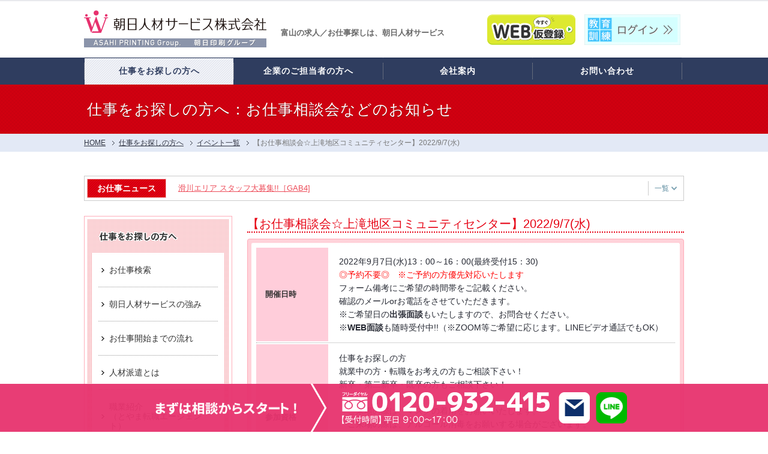

--- FILE ---
content_type: text/html; charset=UTF-8
request_url: https://www.asahi-js.jp/event/5669
body_size: 11508
content:
<!DOCTYPE html>
<html lang="ja">
<head prefix="og: https://ogp.me/ns# fb: https://ogp.me/ns/fb# article: https://ogp.me/ns/article#">
<!-- Google Tag Manager -->
<!-- <script>(function(w,d,s,l,i){w[l]=w[l]||[];w[l].push({'gtm.start':
new Date().getTime(),event:'gtm.js'});var f=d.getElementsByTagName(s)[0],
j=d.createElement(s),dl=l!='dataLayer'?'&l='+l:'';j.async=true;j.src=
'https://www.googletagmanager.com/gtm.js?id='+i+dl;f.parentNode.insertBefore(j,f);
})(window,document,'script','dataLayer','GTM-5SXQNKJ');</script> -->
<!-- End Google Tag Manager -->
<!-- Google Tag Manager -->
<script>(function(w,d,s,l,i){w[l]=w[l]||[];w[l].push({'gtm.start':
new Date().getTime(),event:'gtm.js'});var f=d.getElementsByTagName(s)[0],
j=d.createElement(s),dl=l!='dataLayer'?'&l='+l:'';j.async=true;j.src=
'https://www.googletagmanager.com/gtm.js?id='+i+dl;f.parentNode.insertBefore(j,f);
})(window,document,'script','dataLayer','GTM-MSV9BPW4');</script>
<!-- End Google Tag Manager -->
<meta charset="UTF-8">
<meta content="width=1050,maximum-scale=1.0,user-scalable=yes" name="viewport">

<meta name="author" content="ASAHI JINZAI SERVICE Co., Ltd.">
<link rel="pingback" href="https://www.asahi-js.jp/wp/xmlrpc.php" />


<link href="https://www.asahi-js.jp/feed?post_type=job" title="朝日人材サービス » お仕事フィード" type="application/rss+xml" rel="alternate">
<link href="https://www.asahi-js.jp/feed?post_type=blog" title="朝日人材サービス » スタッフブログフィード" type="application/rss+xml" rel="alternate">
<link href="https://www.asahi-js.jp/feed?post_type=event" title="朝日人材サービス » イベントフィード" type="application/rss+xml" rel="alternate">
<link rel="apple-touch-icon" href="https://www.asahi-js.jp/apple-touch-icon.png">
<link rel="apple-touch-icon" sizes="57x57" href="https://www.asahi-js.jp/apple-touch-icon-57x57.png">
<link rel="apple-touch-icon" sizes="60x60" href="https://www.asahi-js.jp/apple-touch-icon-60x60.png">
<link rel="apple-touch-icon" sizes="72x72" href="https://www.asahi-js.jp/apple-touch-icon-72x72.png">
<link rel="apple-touch-icon" sizes="76x76" href="https://www.asahi-js.jp/apple-touch-icon-76x76.png">
<link rel="apple-touch-icon" sizes="114x114" href="https://www.asahi-js.jp/apple-touch-icon-114x114.png">
<link rel="apple-touch-icon" sizes="120x120" href="https://www.asahi-js.jp/apple-touch-icon-120x120.png">
<link rel="apple-touch-icon" sizes="144x144" href="https://www.asahi-js.jp/apple-touch-icon-144x144.png">
<link rel="apple-touch-icon" sizes="152x152" href="https://www.asahi-js.jp/apple-touch-icon-152x152.png">
<link rel="apple-touch-icon" sizes="180x180" href="https://www.asahi-js.jp/apple-touch-icon-180x180.png">
<link rel="icon" type="image/png" href="https://www.asahi-js.jp/favicon-32x32.png" sizes="32x32">
<link rel="icon" type="image/png" href="https://www.asahi-js.jp/android-chrome-192x192.png" sizes="192x192">
<link rel="icon" type="image/png" href="https://www.asahi-js.jp/favicon-96x96.png" sizes="96x96">
<link rel="icon" type="image/png" href="https://www.asahi-js.jp/favicon-16x16.png" sizes="16x16">
<link href="https://www.asahi-js.jp/favicon.ico" rel="shortcut icon" />
<link rel="manifest" href="https://www.asahi-js.jp/manifest.json">
<meta name="msapplication-TileColor" content="#f6ead6">
<meta name="msapplication-TileImage" content="https://www.asahi-js.jp/mstile-144x144.png">
<meta name="theme-color" content="#f6ead6">

		<!-- All in One SEO 4.6.0 - aioseo.com -->
		<link media="all" href="https://www.asahi-js.jp/wp/wp-content/cache/autoptimize/css/autoptimize_f100be87d5066376ca8c01f1f8755957.css" rel="stylesheet"><title>【お仕事相談会☆上滝地区コミュニティセンター】2022/9/7(水) | 朝日人材サービス</title>
		<meta name="robots" content="max-image-preview:large" />
		<link rel="canonical" href="https://www.asahi-js.jp/event/5669" />
		<meta name="generator" content="All in One SEO (AIOSEO) 4.6.0" />
		<script type="application/ld+json" class="aioseo-schema">
			{"@context":"https:\/\/schema.org","@graph":[{"@type":"BreadcrumbList","@id":"https:\/\/www.asahi-js.jp\/event\/5669#breadcrumblist","itemListElement":[{"@type":"ListItem","@id":"https:\/\/www.asahi-js.jp\/#listItem","position":1,"name":"\u5bb6","item":"https:\/\/www.asahi-js.jp\/","nextItem":"https:\/\/www.asahi-js.jp\/event\/5669#listItem"},{"@type":"ListItem","@id":"https:\/\/www.asahi-js.jp\/event\/5669#listItem","position":2,"name":"\u3010\u304a\u4ed5\u4e8b\u76f8\u8ac7\u4f1a\u2606\u4e0a\u6edd\u5730\u533a\u30b3\u30df\u30e5\u30cb\u30c6\u30a3\u30bb\u30f3\u30bf\u30fc\u30112022\/9\/7(\u6c34)","previousItem":"https:\/\/www.asahi-js.jp\/#listItem"}]},{"@type":"Organization","@id":"https:\/\/www.asahi-js.jp\/#organization","name":"\u671d\u65e5\u4eba\u6750\u30b5\u30fc\u30d3\u30b9","url":"https:\/\/www.asahi-js.jp\/"},{"@type":"WebPage","@id":"https:\/\/www.asahi-js.jp\/event\/5669#webpage","url":"https:\/\/www.asahi-js.jp\/event\/5669","name":"\u3010\u304a\u4ed5\u4e8b\u76f8\u8ac7\u4f1a\u2606\u4e0a\u6edd\u5730\u533a\u30b3\u30df\u30e5\u30cb\u30c6\u30a3\u30bb\u30f3\u30bf\u30fc\u30112022\/9\/7(\u6c34) | \u671d\u65e5\u4eba\u6750\u30b5\u30fc\u30d3\u30b9","inLanguage":"ja","isPartOf":{"@id":"https:\/\/www.asahi-js.jp\/#website"},"breadcrumb":{"@id":"https:\/\/www.asahi-js.jp\/event\/5669#breadcrumblist"},"datePublished":"2022-08-17T15:38:55+09:00","dateModified":"2022-08-17T15:38:55+09:00"},{"@type":"WebSite","@id":"https:\/\/www.asahi-js.jp\/#website","url":"https:\/\/www.asahi-js.jp\/","name":"\u671d\u65e5\u4eba\u6750\u30b5\u30fc\u30d3\u30b9","description":"\u5bcc\u5c71\u306e\u6c42\u4eba\u30fb\u304a\u4ed5\u4e8b\u63a2\u3057\u30fb\u4eba\u6750\u6d3e\u9063\u306a\u3089","inLanguage":"ja","publisher":{"@id":"https:\/\/www.asahi-js.jp\/#organization"}}]}
		</script>
		<!-- All in One SEO -->

<script type="text/javascript">
/* <![CDATA[ */
window._wpemojiSettings = {"baseUrl":"https:\/\/s.w.org\/images\/core\/emoji\/14.0.0\/72x72\/","ext":".png","svgUrl":"https:\/\/s.w.org\/images\/core\/emoji\/14.0.0\/svg\/","svgExt":".svg","source":{"concatemoji":"https:\/\/www.asahi-js.jp\/wp\/wp-includes\/js\/wp-emoji-release.min.js?ver=6.4.7"}};
/*! This file is auto-generated */
!function(i,n){var o,s,e;function c(e){try{var t={supportTests:e,timestamp:(new Date).valueOf()};sessionStorage.setItem(o,JSON.stringify(t))}catch(e){}}function p(e,t,n){e.clearRect(0,0,e.canvas.width,e.canvas.height),e.fillText(t,0,0);var t=new Uint32Array(e.getImageData(0,0,e.canvas.width,e.canvas.height).data),r=(e.clearRect(0,0,e.canvas.width,e.canvas.height),e.fillText(n,0,0),new Uint32Array(e.getImageData(0,0,e.canvas.width,e.canvas.height).data));return t.every(function(e,t){return e===r[t]})}function u(e,t,n){switch(t){case"flag":return n(e,"\ud83c\udff3\ufe0f\u200d\u26a7\ufe0f","\ud83c\udff3\ufe0f\u200b\u26a7\ufe0f")?!1:!n(e,"\ud83c\uddfa\ud83c\uddf3","\ud83c\uddfa\u200b\ud83c\uddf3")&&!n(e,"\ud83c\udff4\udb40\udc67\udb40\udc62\udb40\udc65\udb40\udc6e\udb40\udc67\udb40\udc7f","\ud83c\udff4\u200b\udb40\udc67\u200b\udb40\udc62\u200b\udb40\udc65\u200b\udb40\udc6e\u200b\udb40\udc67\u200b\udb40\udc7f");case"emoji":return!n(e,"\ud83e\udef1\ud83c\udffb\u200d\ud83e\udef2\ud83c\udfff","\ud83e\udef1\ud83c\udffb\u200b\ud83e\udef2\ud83c\udfff")}return!1}function f(e,t,n){var r="undefined"!=typeof WorkerGlobalScope&&self instanceof WorkerGlobalScope?new OffscreenCanvas(300,150):i.createElement("canvas"),a=r.getContext("2d",{willReadFrequently:!0}),o=(a.textBaseline="top",a.font="600 32px Arial",{});return e.forEach(function(e){o[e]=t(a,e,n)}),o}function t(e){var t=i.createElement("script");t.src=e,t.defer=!0,i.head.appendChild(t)}"undefined"!=typeof Promise&&(o="wpEmojiSettingsSupports",s=["flag","emoji"],n.supports={everything:!0,everythingExceptFlag:!0},e=new Promise(function(e){i.addEventListener("DOMContentLoaded",e,{once:!0})}),new Promise(function(t){var n=function(){try{var e=JSON.parse(sessionStorage.getItem(o));if("object"==typeof e&&"number"==typeof e.timestamp&&(new Date).valueOf()<e.timestamp+604800&&"object"==typeof e.supportTests)return e.supportTests}catch(e){}return null}();if(!n){if("undefined"!=typeof Worker&&"undefined"!=typeof OffscreenCanvas&&"undefined"!=typeof URL&&URL.createObjectURL&&"undefined"!=typeof Blob)try{var e="postMessage("+f.toString()+"("+[JSON.stringify(s),u.toString(),p.toString()].join(",")+"));",r=new Blob([e],{type:"text/javascript"}),a=new Worker(URL.createObjectURL(r),{name:"wpTestEmojiSupports"});return void(a.onmessage=function(e){c(n=e.data),a.terminate(),t(n)})}catch(e){}c(n=f(s,u,p))}t(n)}).then(function(e){for(var t in e)n.supports[t]=e[t],n.supports.everything=n.supports.everything&&n.supports[t],"flag"!==t&&(n.supports.everythingExceptFlag=n.supports.everythingExceptFlag&&n.supports[t]);n.supports.everythingExceptFlag=n.supports.everythingExceptFlag&&!n.supports.flag,n.DOMReady=!1,n.readyCallback=function(){n.DOMReady=!0}}).then(function(){return e}).then(function(){var e;n.supports.everything||(n.readyCallback(),(e=n.source||{}).concatemoji?t(e.concatemoji):e.wpemoji&&e.twemoji&&(t(e.twemoji),t(e.wpemoji)))}))}((window,document),window._wpemojiSettings);
/* ]]> */
</script>






<script type="text/javascript" src="https://www.asahi-js.jp/wp/wp-includes/js/jquery/jquery.min.js?ver=3.7.1" id="jquery-core-js"></script>
<script type="text/javascript" src="https://www.asahi-js.jp/wp/wp-includes/js/jquery/jquery-migrate.min.js?ver=3.4.1" id="jquery-migrate-js"></script>
<script type="text/javascript" src="https://www.asahi-js.jp/wp/wp-content/plugins/responsive-lightbox/assets/prettyphoto/jquery.prettyPhoto.min.js?ver=2.4.7" id="responsive-lightbox-prettyphoto-js"></script>
<script type="text/javascript" src="https://www.asahi-js.jp/wp/wp-includes/js/underscore.min.js?ver=1.13.4" id="underscore-js"></script>
<script type="text/javascript" src="https://www.asahi-js.jp/wp/wp-content/plugins/responsive-lightbox/assets/infinitescroll/infinite-scroll.pkgd.min.js?ver=6.4.7" id="responsive-lightbox-infinite-scroll-js"></script>
<script type="text/javascript" id="responsive-lightbox-js-before">
/* <![CDATA[ */
var rlArgs = {"script":"prettyphoto","selector":"lightbox","customEvents":"","activeGalleries":true,"animationSpeed":"normal","slideshow":false,"slideshowDelay":5000,"slideshowAutoplay":false,"opacity":"0.75","showTitle":false,"allowResize":true,"allowExpand":true,"width":1080,"height":720,"separator":"\/","theme":"pp_default","horizontalPadding":20,"hideFlash":false,"wmode":"opaque","videoAutoplay":false,"modal":false,"deeplinking":false,"overlayGallery":true,"keyboardShortcuts":true,"social":false,"woocommerce_gallery":false,"ajaxurl":"https:\/\/www.asahi-js.jp\/wp\/wp-admin\/admin-ajax.php","nonce":"a15996f80d","preview":false,"postId":5669,"scriptExtension":false};
/* ]]> */
</script>
<script type="text/javascript" src="https://www.asahi-js.jp/wp/wp-content/plugins/responsive-lightbox/js/front.js?ver=2.4.7" id="responsive-lightbox-js"></script>
<link rel="https://api.w.org/" href="https://www.asahi-js.jp/wp-json/" /><link rel="alternate" type="application/json+oembed" href="https://www.asahi-js.jp/wp-json/oembed/1.0/embed?url=https%3A%2F%2Fwww.asahi-js.jp%2Fevent%2F5669" />
<link rel="alternate" type="text/xml+oembed" href="https://www.asahi-js.jp/wp-json/oembed/1.0/embed?url=https%3A%2F%2Fwww.asahi-js.jp%2Fevent%2F5669&#038;format=xml" />
<meta property="article:publisher" content="https://www.facebook.com/asahijinzai"><meta property="og:type" content="article"><meta property="og:url" content="https://www.asahi-js.jp/event/5669"><meta property="og:title" content="【お仕事相談会☆上滝地区コミュニティセンター】2022/9/7(水)"><meta property="og:image" content="https://www.asahi-js.jp/new-fb-image.png"><meta property="og:site_name" content="朝日人材サービス"><meta property="og:description" content="...">					<!-- Google Analytics tracking code output by Beehive Analytics -->
						<script async src="https://www.googletagmanager.com/gtag/js?id=G-NT7CVEPN3M&l=beehiveDataLayer"></script>
		<script>
						window.beehiveDataLayer = window.beehiveDataLayer || [];
			function beehive_ga() {beehiveDataLayer.push(arguments);}
			beehive_ga('js', new Date())
						beehive_ga('config', 'G-NT7CVEPN3M', {
				'anonymize_ip': false,
				'allow_google_signals': false,
			})
					</script>
		<script src="https://ajax.googleapis.com/ajax/libs/jquery/3.7.1/jquery.min.js"></script>
<script src="https://www.asahi-js.jp/wp/wp-content/themes/ajs/js/jquery.easing.1.3.subset.js"></script>
<script>
(function($) {
	$(document).ready(function(){
		$('#btn-event-reserve').click(
			function(){
				$(this).hide();
				$(this).next('#wrap-eventbox-form').show();
				return false;
			}
		);

		function noticeTicker() {
        	$('#notice-slider li:first-child').appendTo('#notice-slider');
    	}
    	setInterval(noticeTicker, 6000);
    	$('#btn-notice-list').on('click', function(e) {
	        e.preventDefault();
	        $('#notice-news').toggleClass('open');
	        if ($('#notice-news').hasClass('open')) {
	            $('#notice-slider').hide();
	            $('#notice-list').slideDown();
	        } else {
	            $('#notice-list').slideUp(function() {
	                $('#notice-slider').show();
	            });
	        }
	    });
	});
})(jQuery);
</script>
<script src="https://www.asahi-js.jp/wp/wp-content/themes/ajs/js/common.js"></script>
<script src="https://www.asahi-js.jp/wp/wp-content/themes/ajs/js/jquery.magnific-popup.min.js"></script>
<script src="https://www.asahi-js.jp/wp/wp-content/themes/ajs/js/sub.js"></script>
<!--[if lt IE 9]>
<script src="https://html5shiv.googlecode.com/svn/trunk/html5.js"></script>
<![endif]-->
</head>
<body class="event-template-default single single-event postid-5669 event-%e3%80%90%e6%96%b0%e5%b7%9d%e3%82%a8%e3%83%aa%e3%82%a2%e2%98%86%e3%81%8a%e4%bb%95%e4%ba%8b%e7%9b%b8%e8%ab%87%e4%bc%9a%e3%80%91201994%e6%b0%b4%e3%80%80%e6%96%b0%e5%b7%9d%e6%96%87%e5%8c%96%e3%83%9b-2-78">
<!-- Google Tag Manager (noscript) -->
<noscript><iframe src="https://www.googletagmanager.com/ns.html?id=GTM-5SXQNKJ"
height="0" width="0" style="display:none;visibility:hidden"></iframe></noscript>
<!-- End Google Tag Manager (noscript) -->
<header>
	<div id="header-inner">
					<h1>富山の求人／お仕事探しは、朝日人材サービス</h1>
		        <div id="head-logo" class="clearfix">
        	<div id="main-logo">
        		<a href="https://www.asahi-js.jp"><img src="https://www.asahi-js.jp/wp/wp-content/themes/ajs/images/main-logon2.png" height="67" width="304" alt="朝日印刷グループ 朝日人材サービス株式会社" title="富山の求人・お仕事探しは、朝日人材サービス"></a>
        	</div>
        	<div id="login" class="sub-header-menu">
        		<a href="https://crosslearning.jp/asahijinzai/"><img src="https://www.asahi-js.jp/wp/wp-content/themes/ajs/images/kunren1.png" height="51" width="160" alt="教育訓練ログイン画面" title="教育訓練ログイン画面"></a>
        	</div>
        	<div id="login" class="sub-header-menu">
        		<a href="https://www.asahi-js.jp/register"><img src="https://www.asahi-js.jp/wp/wp-content/themes/ajs/images/bnr_web.svg" height="51" width="147" alt="WEB仮登録" title="今すぐWEB仮登録"></a>
        	</div>

        	<!--             <ul class="clearfix">
            	<li id="nav-float-faq"><a href="https://www.asahi-js.jp/faq">よくあるご質問</a></li>
            	<li id="nav-float-sitemap"><a href="https://www.asahi-js.jp/sitemap">サイトマップ</a></li>
            </ul>
        	 -->

        </div>
        <nav>
        	<ul id="header-nav" class="clearfix">
                <li id="hnav-job"><a href="https://www.asahi-js.jp/jobsearch"><span>仕事をお探しの方へ</span></a></li>
                <li id="hnav-client"><a href="https://www.asahi-js.jp/service"><span>企業のご担当者の方へ</span></a></li>
                <li id="hnav-company"><a href="https://www.asahi-js.jp/company"><span>会社案内</span></a></li>
                <li id="hnav-contact"><a href="https://www.asahi-js.jp/contact"><span>お問い合わせ</span></a></li>
            </ul>

            <div id="dropdown-menu-wrapper">
            	<div id="job-dropdown-menu" class="dropdown-menu clearfix">
                	<div class="menu-category-introduction">
                    	<dl>
                        	<dt><a href="https://www.asahi-js.jp/jobsearch">仕事をお探しの方へ</a></dt>
                            <dd>
                            	<p>富山県の求人／お仕事探しは、朝日人材サービス</p>
                                <p>あなたのお仕事探しをしっかりとサポートします。</p>
                            </dd>
                        </dl>
                    </div>
                    <div class="menu-category-nav">
                    	<ul>
                            <li><a href="https://www.asahi-js.jp/jobsearch">お仕事検索</a></li>
                            <li><a href="https://www.asahi-js.jp/advantage">朝日人材サービスの強み</a></li>
                            <li><a href="https://www.asahi-js.jp/flow">仕事開始までの流れ</a></li>
                            <li><a href="https://www.asahi-js.jp/haken">人材派遣とは</a></li>
                            <li><a href="https://www.tt-agent.jp/" target="_blank" rel="noopener noreferrer">職業紹介<br>（とやま転職エージェント）</a></li>
                            <li><a href="https://www.asahi-js.jp/ttp">紹介予定派遣とは</a></li>
                        </ul>
                    </div>
                </div>
                <div id="client-dropdown-menu" class="dropdown-menu clearfix">
                	<div class="menu-category-introduction">
                    	<dl>
                        	<dt><a href="https://www.asahi-js.jp/service">人材をお探しの企業の方へ</a></dt>
                            <dd>
                            	<p>富山県の人材探しは、朝日人材サービスにお任せください。</p>
                            </dd>
                        </dl>
                    </div>
                    <div class="menu-category-nav">
                    	<ul>
                            <li><a href="https://www.asahi-js.jp/service">朝日人材サービスの特徴</a></li>
                            <li><a href="https://www.asahi-js.jp/s-flow">就業開始までの流れ</a></li>
                            <li><a href="https://www.asahi-js.jp/s-haken">人材派遣サービスとは</a></li>
                            <li><a href="https://www.tt-agent.jp/employer/" target="_blank" rel="noopener noreferrer">職業紹介サービス<br>（とやま転職エージェント）</a></li>
                            <li><a href="https://www.asahi-js.jp/s-ttp">紹介予定派遣サービスとは</a></li>
                            <li><a href="https://www.asahi-js.jp/contact/c-inquiry">求人依頼はこちら</a></li>
                        </ul>
                    </div>
                </div>
                <div id="company-dropdown-menu" class="dropdown-menu clearfix">
                	<div class="menu-category-introduction">
                    	<dl>
                        	<dt><a href="https://www.asahi-js.jp/company">会社案内</a></dt>
                            <dd>
                            	<p>朝日人材サービスは「人と仕事をむすぶ」を基本理念にグループおよび地元優良企業様への職業紹介・労働者派遣を行っております。</p>
                            </dd>
                        </dl>
                    </div>
                    <div class="menu-category-nav">
                    	<ul>
                            <li><a href="https://www.asahi-js.jp/company#company-greeting">社長あいさつ</a></li>
                            <li><a href="https://www.asahi-js.jp/company#company-summary">会社概要</a></li>
                            <li><a href="https://www.asahi-js.jp/company#company-access">アクセスマップ</a></li>
                        </ul>
                    </div>
                </div>
                <div id="contact-dropdown-menu" class="dropdown-menu clearfix">
                	<div class="menu-category-introduction">
                    	<dl>
                        	<dt><a href="https://www.asahi-js.jp/contact">お問い合わせ</a></dt>
                            <dd>
                            	<p>朝日人材サービスへのお問い合わせ・求人のご依頼はこちらから</p>
                            </dd>
                        </dl>
                    </div>
                    <div class="menu-category-nav">
                    	<ul>
                            <li><a href="https://www.asahi-js.jp/contact">各種お問い合わせ</a></li>
                            <li><a href="https://www.asahi-js.jp/contact/personal">個人のお客様</a></li>
                            <li><a href="https://www.asahi-js.jp/contact/corp">法人のお客様</a></li>
                            <li><a href="https://www.asahi-js.jp/privacy">個人情報の取扱いについて</a></li>
                        </ul>
                    </div>
                </div>
            </div>
        </nav>
	</div>
</header>
<div id="container" class="clearfix">
<div class="page-title-header" id="page-job-header">
	<div class="page-title">
		<h2>仕事をお探しの方へ：お仕事相談会などのお知らせ</h2>
    </div>
</div>

<div id="bread-crumb">
	<ul class="clearfix">
    	<li class="bread-crumb-home"><a title="朝日人材サービス トップページ" href="https://www.asahi-js.jp">HOME</a></li>
        <li class="bread-crumb-child"><a href="https://www.asahi-js.jp/jobsearch">仕事をお探しの方へ</a></li>
        <li class="bread-crumb-child"><a href="https://www.asahi-js.jp/event">イベント一覧</a></li>
        <li class="bread-crumb-child"><span>【お仕事相談会☆上滝地区コミュニティセンター】2022/9/7(水)</span></li>
    </ul>
</div>

<div id="content-body" class="clearfix">
                <div id="notice-news" class="">
            <div id="notice-news-inner" class="clearfix">
                <h3 id="notice-news-header">お仕事ニュース</h3>
                <ul id="notice-slider">
                                            <li class="notice-entry"><a href="https://www.asahi-js.jp/blog/11003">滑川エリア スタッフ大募集!!［GAB4]</a></li>
                                            <li class="notice-entry"><a href="https://www.asahi-js.jp/blog/10987">【富山市版】社員化派遣スタッフ大募集[GB1]</a></li>
                                            <li class="notice-entry"><a href="https://www.asahi-js.jp/event/10918">【お仕事相談会☆富山県民会館】2025/11/12(水)</a></li>
                                            <li class="notice-entry"><a href="https://www.asahi-js.jp/blog/10786">【富山市版】清掃スタッフ 大募集[IZ35]</a></li>
                                            <li class="notice-entry"><a href="https://www.asahi-js.jp/blog/10769">【富山市版】工場ワーク・製造業 求人特集[GDA]</a></li>
                                            <li class="notice-entry"><a href="https://www.asahi-js.jp/blog/10749">【富山市版】事務・オフィスワーク 求人特集[GDB]</a></li>
                                            <li class="notice-entry"><a href="https://www.asahi-js.jp/blog/10715">【糸魚川エリア】9/7折込チラシ[GA9]</a></li>
                                            <li class="notice-entry"><a href="https://www.asahi-js.jp/blog/10687">【中新川エリア】9/7折込チラシ[GAB2]</a></li>
                                            <li class="notice-entry"><a href="https://www.asahi-js.jp/blog/10681">【新川エリア】9/7折込チラシ[GA9]</a></li>
                                            <li class="notice-entry"><a href="https://www.asahi-js.jp/blog/10524">【新川エリア】8/17折込チラシ[GA8]</a></li>
                                    </ul>
                <a id="btn-notice-list" class="dropdown-toggle pull-right" href="#">一覧<i></i></a>
            </div>
            <ul id="notice-list" style="display:none;">
                                    <li class="notice-entry"><a href="https://www.asahi-js.jp/blog/11003">滑川エリア スタッフ大募集!!［GAB4]</a></li>
                                    <li class="notice-entry"><a href="https://www.asahi-js.jp/blog/10987">【富山市版】社員化派遣スタッフ大募集[GB1]</a></li>
                                    <li class="notice-entry"><a href="https://www.asahi-js.jp/event/10918">【お仕事相談会☆富山県民会館】2025/11/12(水)</a></li>
                                    <li class="notice-entry"><a href="https://www.asahi-js.jp/blog/10786">【富山市版】清掃スタッフ 大募集[IZ35]</a></li>
                                    <li class="notice-entry"><a href="https://www.asahi-js.jp/blog/10769">【富山市版】工場ワーク・製造業 求人特集[GDA]</a></li>
                                    <li class="notice-entry"><a href="https://www.asahi-js.jp/blog/10749">【富山市版】事務・オフィスワーク 求人特集[GDB]</a></li>
                                    <li class="notice-entry"><a href="https://www.asahi-js.jp/blog/10715">【糸魚川エリア】9/7折込チラシ[GA9]</a></li>
                                    <li class="notice-entry"><a href="https://www.asahi-js.jp/blog/10687">【中新川エリア】9/7折込チラシ[GAB2]</a></li>
                                    <li class="notice-entry"><a href="https://www.asahi-js.jp/blog/10681">【新川エリア】9/7折込チラシ[GA9]</a></li>
                                    <li class="notice-entry"><a href="https://www.asahi-js.jp/blog/10524">【新川エリア】8/17折込チラシ[GA8]</a></li>
                            </ul>
        </div>
        
    <div id="main-content">

        <div id="eventbox-list">
			            	<div class="eventbox-wrap" id="event-5669">
                	<h3>【お仕事相談会☆上滝地区コミュニティセンター】2022/9/7(水)</h3>
                	<div class="event-box">
                		<div class="event-table">
							                                <div class="event-table-row clearfix">
                                    <h4>開催日時</h4>
                                    <div class="event-table-data">
                                    	<p>2022年9月7日(水)13：00～16：00(最終受付15：30)</p>
<p><span style="color: #800000"><span style="color: #ff0000">◎予約不要◎　※ご予約の方優先対応いたします</span></span></p>
<p>フォーム備考にご希望の時間帯をご記載ください。</p>
<p>確認のメールorお電話をさせていただきます。</p>
<p>※ご希望日の<strong>出張面談</strong>もいたしますので、お問合せください。</p>
<p>※<strong>WEB面談</strong>も随時受付中!!（※ZOOM等ご希望に応じます。LINEビデオ通話でもOK）</p>
                                    </div>
                                </div>
                            							                                <div class="event-table-row clearfix">
                                    <h4>参加資格</h4>
                                    <div class="event-table-data">
                                    	<p>仕事をお探しの方<br />
就業中の方・転職をお考えの方もご相談下さい！<br />
新卒・第二新卒・既卒の方もご相談下さい！</p>
<p>&nbsp;</p>
<p>・ご来場の際は、マスクの着用をお願いいたします。</p>
<p>・ご来場の際は、アルコール消毒をお願いする場合がございます。<br />
・感染が流行している地域から移動された方は、体調に細心の注意を払い、</p>
<p>　できるだけご来場をお控えください。</p>
<p>・発熱、咳、喉の痛みなどの症状がある方は、ご来場をご遠慮ください。</p>
<p>※<strong>WEB面談</strong>も承りますので、ご相談ください。</p>
                                    </div>
                                </div>
                            							                                <div class="event-table-row clearfix">
                                    <h4>開催内容</h4>
                                    <div class="event-table-data">
                                    	<p>1. 登録<br />
2. お仕事カウンセリング<br />
3. お仕事紹介<br />
※相談のみでもOKです。</p>
                                    </div>
                                </div>
                            							                                <div class="event-table-row clearfix">
                                    <h4>開催場所</h4>
                                    <div class="event-table-data">
                                    	<p>上滝公民館（上滝コミュニティセンター）</p>
<p>富山県富山市上滝５３４−１</p>
<p><a href="https://www.google.com/maps/place/%E4%B8%8A%E6%BB%9D%E5%85%AC%E6%B0%91%E9%A4%A8/@36.609013,137.2977553,17z/data=!3m1!4b1!4m5!3m4!1s0x5ff792a64a7afa87:0xdd67e5f087530798!8m2!3d36.6090291!4d137.2997999">GoogleMapはコチラ</a></p>
                                    </div>
                                </div>
                            							                                <div class="event-table-row clearfix">
                                    <h4>持ち物</h4>
                                    <div class="event-table-data">
                                    	<p><span style="color: red">○服装自由</span><br />
<span style="color: red">○履歴書不要</span><br />
※登録時に記入して頂きます。当日お持ちいただければ記入時間が短縮出来ます。</p>
                                    </div>
                                </div>
                            							                                <div class="event-table-row clearfix">
                                    <h4>特典</h4>
                                    <div class="event-table-data">
                                    	<p><span style="color: red"><img decoding="async" class="alignnone wp-image-155 size-full" src="https://www.asahi-js.jp/wp/wp-content/uploads/2014/12/mark-kosodate.png" alt="mark-kosodate" width="100" height="100" />《子育て中女性の就業応援キャンペーン中》</span></p>
<p>&nbsp;</p>
<p>◆お子様連れで来場の際は、ジュース1本プレゼント◆</p>
<p>◆登録の際には、図書カードプレゼント◆</p>
                                    </div>
                                </div>
                            							                        </div>
                        <a href="#" id="btn-event-reserve" style="display: none;">ご予約・お問い合わせ</a>
                        <a id="RES"></a>
                        <div id="wrap-eventbox-form" style="display: block;">
                            <p class="header-eventbox-form">上記イベントへのご予約・お問い合わせはこちらから</p>
                            <div id="register-form" class="eventbox-form-area clearfix">
                                <div id="mw_wp_form_mw-wp-form-114" class="mw_wp_form mw_wp_form_input  ">
					<form method="post" action="" enctype="multipart/form-data"><div class="form-table">
<div class="form-table-row">
<h4><label for="your-action"><span class="must">必須</span>ご予約/お問い合わせ</label></h4>
<div class="form-table-data">
<div class="radio-child your-action">	<span class="mwform-radio-field horizontal-item">
		<label for="your-action-1">
			<input type="radio" name="ご予約/お問い合わせ" value="ご予約" id="your-action-1" />
			<span class="mwform-radio-field-text">ご予約</span>
		</label>
	</span>
	<span class="mwform-radio-field horizontal-item">
		<label for="your-action-2">
			<input type="radio" name="ご予約/お問い合わせ" value="お問い合わせ" id="your-action-2" />
			<span class="mwform-radio-field-text">お問い合わせ</span>
		</label>
	</span>

<input type="hidden" name="__children[ご予約/お問い合わせ][]" value="{&quot;\u3054\u4e88\u7d04&quot;:&quot;\u3054\u4e88\u7d04&quot;,&quot;\u304a\u554f\u3044\u5408\u308f\u305b&quot;:&quot;\u304a\u554f\u3044\u5408\u308f\u305b&quot;}" />
</p>
<div class="error-wrap"></div>
</div>
</div>
</div>
<div class="form-table-row form-name-row">
<h4><label><span class="must">必須</span>お名前</label></h4>
<div class="form-table-data"><label for="your-sei">姓　</label> 
<input type="text" name="姓" id="your-sei" size="15" maxlength="15" value="" />
　　<label for="your-mei">名　</label> 
<input type="text" name="名" id="your-mei" size="15" maxlength="15" value="" />
</p>
<div class="error-wrap"></div>
</div>
</div>
<div class="form-table-row form-name-row">
<h4><label><span class="must">必須</span>お名前（フリガナ）</label></h4>
<div class="form-table-data"><label for="your-seifuri">セイ</label> 
<input type="text" name="セイ" id="your-seifuri" size="15" maxlength="15" value="" />
　　<label for="your-meifuri">メイ</label> 
<input type="text" name="メイ" id="your-meifuri" size="15" maxlength="15" value="" />
</p>
<div class="error-wrap"></div>
</div>
</div>
<div class="form-table-row form-email-row">
<h4><label for="your-email"><span class="must">必須</span>メールアドレス</label></h4>
<div class="form-table-data">
<div class="sep">
<input type="text" name="メールアドレス" id="your-email" size="50" maxlength="50" value="" />
</p>
<div class="error-wrap"></div>
</div>
<hr />
<div class="sep">
<input type="text" name="メールアドレス確認" id="your-email2" size="50" maxlength="50" value="" placeholder="確認のためもう一度入力してください。" />
</p>
<div class="error-wrap"></div>
</div>
</div>
</div>
<div class="form-table-row form-phone-row">
<h4><label><span class="must">必須</span>電話番号</label></h4>
<div class="form-table-data">
<span class="mwform-tel-field">
	<input type="text" name="電話番号[data][0]" size="6" maxlength="5" value="" data-conv-half-alphanumeric="true" />
	-	<input type="text" name="電話番号[data][1]" size="5" maxlength="4" value="" data-conv-half-alphanumeric="true" />
	-	<input type="text" name="電話番号[data][2]" size="5" maxlength="4" value="" data-conv-half-alphanumeric="true" />
</span>

<input type="hidden" name="電話番号[separator]" value="-" />
</p>
<div class="error-wrap"></div>
</div>
</div>
<div class="form-table-row form-message-row">
<h4><label for="your-message"><span class="notmust">任意</span>ご希望・ご質問</label></h4>
<div class="form-table-data">
<textarea name="お問い合わせ内容" id="your-message" cols="50" rows="5" placeholder="ご希望の時間帯等ありましたらご記入ください"></textarea>
</p>
<div class="error-wrap"></div>
</p></div>
</div>
<div class="form-table-row">
<h4><label for="your-message"><span class="must">必須</span>個人情報の取扱い</label></h4>
<div class="form-table-data">
<div class="radio-child privacy-btn">
	<span class="mwform-checkbox-field horizontal-item">
		<label >
			<input type="checkbox" name="個人情報の取扱い[data][]" value="に同意して送信する" />
			<span class="mwform-checkbox-field-text">に同意して送信する</span>
		</label>
	</span>

<input type="hidden" name="個人情報の取扱い[separator]" value="," />

<input type="hidden" name="__children[個人情報の取扱い][]" value="{&quot;\u306b\u540c\u610f\u3057\u3066\u9001\u4fe1\u3059\u308b&quot;:&quot;\u306b\u540c\u610f\u3057\u3066\u9001\u4fe1\u3059\u308b&quot;}" />
<br />
   <span class="mwform-checkbox-field-text "><a class="blank" href="../privacy" target="_blank" rel="noopener">個人情報保護方針</a></span></p>
<div class="error-wrap"></div>
</p></div>
</p></div>
</div>
</div>
<div class="submit">
<input type="hidden" name="job_url" value="https://www.asahi-js.jp/event/5669" />

<input type="hidden" name="job_title" value="【お仕事相談会☆上滝地区コミュニティセンター】2022/9/7(水)" />
 
<input type="submit" name="submitConfirm" value="確認画面へ" />
</div>
<input type="hidden" name="mw-wp-form-form-id" value="114" /><input type="hidden" name="mw_wp_form_token" value="644a64be8853a31ccf719f6ccd9dff75c38a967b68d7fa1fa8a190c36f85a71f" /></form>
				<!-- end .mw_wp_form --></div>                            </div>
                        </div>
                    </div>
                </div>
                                </div>
    </div>
    <div id="side-content">
    	<div id="side-content-inner">
<div id="job-side-menu-wrap" class="side-menu-wrap">
    <div id="job-side-menu" class="side-menu">
        <p>仕事をお探しの方へ</p>
        <ul>
            <li id="job-side-menu1"><a href="https://www.asahi-js.jp/jobsearch"><span>お仕事検索</span></a></li>
            <li id="job-side-menu2"><a href="https://www.asahi-js.jp/advantage"><span>朝日人材サービスの強み</span></a></li>
            <li id="job-side-menu3"><a href="https://www.asahi-js.jp/flow"><span>お仕事開始までの流れ</span></a></li>
            <li id="job-side-menu4"><a href="https://www.asahi-js.jp/haken"><span>人材派遣とは</span></a></li>
            <li id="job-side-menu5"><a href="https://www.tt-agent.jp/" target="_blank" rel="noopener noreferrer"><span>職業紹介<br>（とやま転職エージェント）</span></a></li>
            <li id="job-side-menu6"><a href="https://www.asahi-js.jp/ttp"><span>紹介予定派遣とは</span></a></li>
            <li id="job-side-menu7"><a href="https://www.asahi-js.jp/register"><span>WEB仮登録</span></a></li>
        </ul>
    </div>
</div>
<div id="side-keepbox">
    <p>検討中リスト</p>
    <div id="side-keepbox-inner" class="clearfix">
        <span>保存しているお仕事件数</span>
        <div id="side-keepbox-counter">
            <span id="side-keepbox-count">0</span>件
        </div>
    </div>
    <a href="https://www.asahi-js.jp/keeplist">検討中のお仕事一覧</a>
</div>
<a id="btn-side-search" href="https://www.asahi-js.jp/jobsearch">
    お仕事検索
</a>
</div>
    </div>
</div>
</div>
<!-- Container -->
<div id="page-top">
    <p>
        <a href="#">PAGE TOP</a>
    </p>
</div>

<footer>
	<!-- <div id="ft-large-bnr-area">
        <ul>
            <li>
                <a href="https://www.asahi-js.jp/mamasky-halloween2015.pdf" target="_blank"><img src="https://www.asahi-js.jp/wp/wp-content/themes/ajs/images/bnr-mamasky-halloween_1000.jpg" alt="朝日人材サービス協賛イベント ママスキーパーティ 2015" title="朝日人材サービス協賛イベント ママとコドモのハロウィンパーティ"></a>
            </li>
        </ul>
    </div> -->
    <div id="ft-bnr-area">

    	<ul class="clearfix">
        	<li class="mb10"><a href="https://www.asahi-pp.co.jp/" target="_blank"><img src="https://www.asahi-js.jp/wp/wp-content/themes/ajs/images/bnr-asahi-printing2.png" alt="朝日印刷株式会社" title="朝日印刷株式会社"></a></li>
            <li class="mb10"><a href="https://www.p-nippo.jp/" target="_blank"><img src="https://www.asahi-js.jp/wp/wp-content/themes/ajs/images/bnr-nippo-co-ltd.png" alt="株式会社ニッポー" title="株式会社ニッポー"></a></li>
            <li class="mr0 mb10"><a href="https://www.kyowa-carton.co.jp/" target="_blank"><img src="https://www.asahi-js.jp/wp/wp-content/themes/ajs/images/bnr-kyowa-carton.png" alt="協和カートン株式会社" title="協和カートン株式会社"></a></li>
            <li class="ml"><a href="https://kosodate-toyama.jp/toyama/" target="_blank"><img src="https://www.asahi-js.jp/wp/wp-content/themes/ajs/images/bnr-kosodate-ouendan.png" alt="とやま子育て応援団" title="とやま子育て応援団"></a></li>
            <li class="last mr0"><a href="https://www.asahi-ep.jp/" target="_blank"><img src="https://www.asahi-js.jp/wp/wp-content/themes/ajs/images/bnr-asahiep_N.jpg" alt="朝日印刷グループ 企業内保険代理店 朝日エンタープライズ" title="朝日印刷グループ 企業内保険代理店 朝日エンタープライズ"></a></li>
        </ul>
    </div>
	<div id="ft-inner">
    	<nav>
        	<ul id="ft-nav" class="clearfix">
            	<li>
                	<dl>
                    	<dt><a href="https://www.asahi-js.jp/jobsearch">お仕事をお探しの方へ</a></dt>
                        <dd>
                        	<ul>
                            	<li><a href="https://www.asahi-js.jp/jobsearch">お仕事検索</a></li>
                                <li><a href="https://www.asahi-js.jp/advantage">朝日人材サービスの強み</a></li>
                                <li><a href="https://www.asahi-js.jp/flow">仕事開始までの流れ</a></li>
                                <li><a href="https://www.asahi-js.jp/haken">人材派遣とは</a></li>
                                <li><a href="https://www.tt-agent.jp/" target="_blank" rel="noopener noreferrer">職業紹介<br>（とやま転職エージェント）</a></li>
                                <li><a href="https://www.asahi-js.jp/ttp">紹介予定派遣とは</a></li>
                            </ul>
                        </dd>
                    </dl>
                </li>
                <li>
                	<dl>
                    	<dt><a href="https://www.asahi-js.jp/service">人材をお探しの企業の方へ</a></dt>
                        <dd>
                        	<ul>
                            	<li><a href="https://www.asahi-js.jp/service">朝日人材サービスの特徴</a></li>
                                <li><a href="https://www.asahi-js.jp/s-flow">就業開始までの流れ</a></li>
                                <li><a href="https://www.asahi-js.jp/s-haken">人材派遣サービスとは</a></li>
                                <li><a href="https://www.asahi-js.jp/s-introduce">職業紹介サービスとは</a></li>
                                <li><a href="https://www.asahi-js.jp/s-ttp">紹介予定派遣サービスとは</a></li>
                                <li><a href="https://www.asahi-js.jp/contact/c-inquiry">求人依頼はこちら</a></li>
                            </ul>
                        </dd>
                    </dl>
                </li>
                <li>
                	<dl>
                    	<dt><a href="https://www.asahi-js.jp/company">会社案内</a></dt>
                        <dd>
                        	<ul>
                            	<li><a href="https://www.asahi-js.jp/company#company-greeting">社長あいさつ</a></li>
                                <li><a href="https://www.asahi-js.jp/company#company-summary">会社概要</a></li>
                                <li><a href="https://www.asahi-js.jp/company#company-access">アクセスマップ</a></li>
                            </ul>
                        </dd>
                    </dl>
                </li>
                <li class="last">
                	<dl>
                    	<dt>
                        	<ul>
                            	<li><a href="https://www.asahi-js.jp">ホーム</a></li>
                                <li><a href="https://www.asahi-js.jp/blog">スタッフブログ</a></li>
                                <li><a href="https://www.asahi-js.jp/privacy">個人情報の取扱いについて</a></li>
                                <li><a href="https://www.asahi-js.jp/sitepolicy">当サイトのご利用にあたって</a></li>
                                <li><a href="https://www.asahi-js.jp/faq">よくあるご質問</a></li>
                                <li><a href="https://www.asahi-js.jp/sitemap">サイトマップ</a></li>
                                <li><a href="https://www.asahi-js.jp/contact">お問い合わせ</a></li>
                            </ul>
                        </dt>
                        <dd class="none">
                        </dd>
                    </dl>
                </li>
            </ul>
        </nav>

        <div id="ft-info">
        	<p id="ft-logo"><img src="https://www.asahi-js.jp/wp/wp-content/themes/ajs/images/ft-logon2.png" alt="朝日人材サービス株式会社"></p>
            <div id="ft-address">
                <ul>
                    <li><span>〒930-0084</span> <span>富山県富山市大手町３番９号</span>&nbsp;&nbsp;<span>TEL 076-421-5515 </span></li>
                </ul>
            </div>
        </div>
    </div>
    <div id="ft-bottom">
    	<p id="ft-copy">Copyright &copy; ASAHI JINZAI SERVICE Co., Ltd. All Rights Reserved.</p>
    </div>
</footer>
    <div class="contact-bar">
    <h3 class="ttl"><img src="https://www.asahi-js.jp/wp/wp-content/themes/ajs/images/contact-bar-ttl.png" width="235" height="21" alt="まずは相談からスタート"></h3>
    <div class="contact-methods">
        <p class="tel"><img src="https://www.asahi-js.jp/wp/wp-content/themes/ajs/images/contact-bar-tel2.png" width="346" height="54" alt="フリーダイヤルで相談"></p>
        <a class="mail" href="https://www.asahi-js.jp/contact/inquiry"><img src="https://www.asahi-js.jp/wp/wp-content/themes/ajs/images/contact-bar-mail.png" width="52" height="52" alt="メールで相談"></a>
        <a class="line" href="https://www.asahi-js.jp/wp/wp-content/themes/ajs/images/line-qr.jpg"><img src="https://www.asahi-js.jp/wp/wp-content/themes/ajs/images/contact-bar-line.png" width="52" height="52" alt="LINEで相談"></a>
    </div>
</div>


<script type="text/javascript" src="https://www.asahi-js.jp/wp/wp-content/plugins/mw-wp-form/js/form.js?ver=6.4.7" id="mw-wp-form-js"></script>
</body>
</html>


--- FILE ---
content_type: text/css
request_url: https://www.asahi-js.jp/wp/wp-content/cache/autoptimize/css/autoptimize_f100be87d5066376ca8c01f1f8755957.css
body_size: 36780
content:
.mfp-bg{top:0;left:0;width:100%;height:100%;z-index:1042;overflow:hidden;position:fixed;background:#0b0b0b;opacity:.8}.mfp-wrap{top:0;left:0;width:100%;height:100%;z-index:1043;position:fixed;outline:none !important;-webkit-backface-visibility:hidden}.mfp-container{text-align:center;position:absolute;width:100%;height:100%;left:0;top:0;padding:0 8px;box-sizing:border-box}.mfp-container:before{content:'';display:inline-block;height:100%;vertical-align:middle}.mfp-align-top .mfp-container:before{display:none}.mfp-content{position:relative;display:inline-block;vertical-align:middle;margin:0 auto;text-align:left;z-index:1045}.mfp-inline-holder .mfp-content,.mfp-ajax-holder .mfp-content{width:100%;cursor:auto}.mfp-ajax-cur{cursor:progress}.mfp-zoom-out-cur,.mfp-zoom-out-cur .mfp-image-holder .mfp-close{cursor:-moz-zoom-out;cursor:-webkit-zoom-out;cursor:zoom-out}.mfp-zoom{cursor:pointer;cursor:-webkit-zoom-in;cursor:-moz-zoom-in;cursor:zoom-in}.mfp-auto-cursor .mfp-content{cursor:auto}.mfp-close,.mfp-arrow,.mfp-preloader,.mfp-counter{-webkit-user-select:none;-moz-user-select:none;user-select:none}.mfp-loading.mfp-figure{display:none}.mfp-hide{display:none !important}.mfp-preloader{color:#ccc;position:absolute;top:50%;width:auto;text-align:center;margin-top:-.8em;left:8px;right:8px;z-index:1044}.mfp-preloader a{color:#ccc}.mfp-preloader a:hover{color:#fff}.mfp-s-ready .mfp-preloader{display:none}.mfp-s-error .mfp-content{display:none}button.mfp-close,button.mfp-arrow{overflow:visible;cursor:pointer;background:0 0;border:0;-webkit-appearance:none;display:block;outline:none;padding:0;z-index:1046;box-shadow:none;touch-action:manipulation}button::-moz-focus-inner{padding:0;border:0}.mfp-close{width:44px;height:44px;line-height:44px;position:absolute;right:0;top:0;text-decoration:none;text-align:center;opacity:.65;padding:0 0 18px 10px;color:#fff;font-style:normal;font-size:28px;font-family:Arial,Baskerville,monospace}.mfp-close:hover,.mfp-close:focus{opacity:1}.mfp-close:active{top:1px}.mfp-close-btn-in .mfp-close{color:#333}.mfp-image-holder .mfp-close,.mfp-iframe-holder .mfp-close{color:#fff;right:-6px;text-align:right;padding-right:6px;width:100%}.mfp-counter{position:absolute;top:0;right:0;color:#ccc;font-size:12px;line-height:18px;white-space:nowrap}.mfp-arrow{position:absolute;opacity:.65;margin:0;top:50%;margin-top:-55px;padding:0;width:90px;height:110px;-webkit-tap-highlight-color:transparent}.mfp-arrow:active{margin-top:-54px}.mfp-arrow:hover,.mfp-arrow:focus{opacity:1}.mfp-arrow:before,.mfp-arrow:after{content:'';display:block;width:0;height:0;position:absolute;left:0;top:0;margin-top:35px;margin-left:35px;border:medium inset transparent}.mfp-arrow:after{border-top-width:13px;border-bottom-width:13px;top:8px}.mfp-arrow:before{border-top-width:21px;border-bottom-width:21px;opacity:.7}.mfp-arrow-left{left:0}.mfp-arrow-left:after{border-right:17px solid #fff;margin-left:31px}.mfp-arrow-left:before{margin-left:25px;border-right:27px solid #3f3f3f}.mfp-arrow-right{right:0}.mfp-arrow-right:after{border-left:17px solid #fff;margin-left:39px}.mfp-arrow-right:before{border-left:27px solid #3f3f3f}.mfp-iframe-holder{padding-top:40px;padding-bottom:40px}.mfp-iframe-holder .mfp-content{line-height:0;width:100%;max-width:900px}.mfp-iframe-holder .mfp-close{top:-40px}.mfp-iframe-scaler{width:100%;height:0;overflow:hidden;padding-top:56.25%}.mfp-iframe-scaler iframe{position:absolute;display:block;top:0;left:0;width:100%;height:100%;box-shadow:0 0 8px rgba(0,0,0,.6);background:#000}img.mfp-img{width:auto;max-width:100%;height:auto;display:block;line-height:0;box-sizing:border-box;padding:40px 0 40px;margin:0 auto}.mfp-figure{line-height:0}.mfp-figure:after{content:'';position:absolute;left:0;top:40px;bottom:40px;display:block;right:0;width:auto;height:auto;z-index:-1;box-shadow:0 0 8px rgba(0,0,0,.6);background:#444}.mfp-figure small{color:#bdbdbd;display:block;font-size:12px;line-height:14px}.mfp-figure figure{margin:0}.mfp-bottom-bar{margin-top:-36px;position:absolute;top:100%;left:0;width:100%;cursor:auto}.mfp-title{text-align:left;line-height:18px;color:#f3f3f3;word-wrap:break-word;padding-right:36px}.mfp-image-holder .mfp-content{max-width:100%}.mfp-gallery .mfp-image-holder .mfp-figure{cursor:pointer}@media screen and (max-width:800px) and (orientation:landscape),screen and (max-height:300px){.mfp-img-mobile .mfp-image-holder{padding-left:0;padding-right:0}.mfp-img-mobile img.mfp-img{padding:0}.mfp-img-mobile .mfp-figure:after{top:0;bottom:0}.mfp-img-mobile .mfp-figure small{display:inline;margin-left:5px}.mfp-img-mobile .mfp-bottom-bar{background:rgba(0,0,0,.6);bottom:0;margin:0;top:auto;padding:3px 5px;position:fixed;box-sizing:border-box}.mfp-img-mobile .mfp-bottom-bar:empty{padding:0}.mfp-img-mobile .mfp-counter{right:5px;top:3px}.mfp-img-mobile .mfp-close{top:0;right:0;width:35px;height:35px;line-height:35px;background:rgba(0,0,0,.6);position:fixed;text-align:center;padding:0}}@media all and (max-width:900px){.mfp-arrow{-webkit-transform:scale(.75);transform:scale(.75)}.mfp-arrow-left{-webkit-transform-origin:0;transform-origin:0}.mfp-arrow-right{-webkit-transform-origin:100%;transform-origin:100%}.mfp-container{padding-left:6px;padding-right:6px}}
@charset "utf-8";@font-face{font-family:'texgyreadventorregular';src:url(//www.asahi-js.jp/wp/wp-content/themes/ajs/css/texgyreadventor-regular-webfont.eot);src:url(//www.asahi-js.jp/wp/wp-content/themes/ajs/css/texgyreadventor-regular-webfont.eot?#iefix) format('embedded-opentype'),url(//www.asahi-js.jp/wp/wp-content/themes/ajs/css/texgyreadventor-regular-webfont.woff) format('woff'),url(//www.asahi-js.jp/wp/wp-content/themes/ajs/css/texgyreadventor-regular-webfont.ttf) format('truetype'),url(//www.asahi-js.jp/wp/wp-content/themes/ajs/css/texgyreadventor-regular-webfont.svg#texgyreadventorregular) format('svg');font-weight:400;font-style:normal}@font-face{font-family:'texgyreadventorbold';src:url(//www.asahi-js.jp/wp/wp-content/themes/ajs/css/texgyreadventor-bold-webfont.eot);src:url(//www.asahi-js.jp/wp/wp-content/themes/ajs/css/texgyreadventor-bold-webfont.eot?#iefix) format('embedded-opentype'),url(//www.asahi-js.jp/wp/wp-content/themes/ajs/css/texgyreadventor-bold-webfont.woff) format('woff'),url(//www.asahi-js.jp/wp/wp-content/themes/ajs/css/texgyreadventor-bold-webfont.ttf) format('truetype'),url(//www.asahi-js.jp/wp/wp-content/themes/ajs/css/texgyreadventor-bold-webfont.svg#texgyreadventorbold) format('svg');font-weight:400;font-style:normal}body,div,dl,dt,dd,ul,ol,li,h1,h2,h3,h4,h5,h6,form,fieldset,input,textarea,p,blockquote,th,td{margin:0;padding:0}.oldie body,.oldie div,.oldie dl,.oldie dt,.oldie dd,.oldie ul,.oldie ol,.oldie li,.oldie h1,.oldie h2,.oldie h3,.oldie h4,.oldie h5,.oldie h6,.oldie form,.oldie fieldset,.oldie input,.oldie textarea,.oldie p,.oldie blockquote,.oldie th,.oldie td{zoom:1}h1,h2,h3,h4,h5,h6{font-size:100%;font-weight:400}address,em{font-style:normal}table{border-collapse:collapse;border-spacing:0}th{font-weight:400;text-align:left}legend{display:none}img,fieldset{border:0}li{list-style-type:none}article,aside,dialog,figure,footer,header,hgroup,nav,section{display:block;margin:0;padding:0}html{overflow-y:scroll;background:0 0}body{font-family:"ヒラギノ角ゴ Pro W3","Hiragino Kaku Gothic Pro",Meiryo,メイリオ,Verdana,"ＭＳ Ｐゴシック",sans-serif;-webkit-text-size-adjust:100%}input,textarea{outline:none}object,embed{vertical-align:top}img{vertical-align:bottom;font-size:0;line-height:0;background:0 0;-ms-filter:"progid:DXImageTransform.Microsoft.gradient(startColorstr=#00FFFFFF,endColorstr=#00FFFFFF)";filter:progid:DXImageTransform.Microsoft.gradient(startColorstr=#00FFFFFF,endColorstr=#00FFFFFF);zoom:1}.clearfix:after{content:'';display:block;clear:both;height:0}.clearfix{zoom:1}.clear{clear:both}.none{display:none}.block{display:block}body{color:#262933;font-size:14px;line-height:1.5;position:relative}a,a:link{color:#313542;text-decoration:none}a:visited{color:#313542}a:hover{color:#3f64c3;text-decoration:underline}a:active{color:#5d7ccc}.oldie header{position:relative;z-index:100}header{background:url(//www.asahi-js.jp/wp/wp-content/themes/ajs/css/../images/bg-header-nav.png) repeat-x scroll 0 0 #fff;position:relative;width:100%;height:141px}header:before{background-color:#2f3d5f;content:"";display:block;height:45px;position:absolute;top:96px;width:100%}#header-inner{margin:0 auto;padding:12px 0 0;position:relative;width:1000px}#header-inner h1{color:#666;font-size:13px;font-weight:700;left:328px;position:absolute;top:45px}#head-logo{padding:0 0 2px}#main-logo{float:left}#group-logo{float:left;padding:8px 8px 4px}#group-logo a{color:gray;font-size:11px;font-weight:700}#group-logo a img{vertical-align:middle}#group-logo a:hover{text-decoration:none}#head-logo>.sub-header-menu{float:right;margin:12px 6px 1px}#head-logo>.sub-header-menu a{display:block;margin-bottom:5px;margin-left:3px}#head-logo>.sub-header-menu a img{opacity:1}#head-logo>.sub-header-menu a:hover img{opacity:.6}#head-logo>ul{float:right;margin:30px 6px 14px}#head-logo>.sub-header-menu li{float:left}#head-logo>ul li{float:left}#nav-float-faq{background:url(//www.asahi-js.jp/wp/wp-content/themes/ajs/css/../images/arrow-nav-float.png) no-repeat scroll 0 7px transparent;margin:0 8px 0 4px;padding:0 0 0 17px}#nav-float-faq a{background:url(//www.asahi-js.jp/wp/wp-content/themes/ajs/css/../images/nav-faq.png) no-repeat scroll 0 0 transparent;display:block;height:13px;overflow:hidden;padding:5px 5px 5px 0;text-indent:-9999px;white-space:nowrap;width:87px}#nav-float-faq a:hover{background-position:0 -23px}#nav-float-sitemap{background:url(//www.asahi-js.jp/wp/wp-content/themes/ajs/css/../images/arrow-nav-float.png) no-repeat scroll 0 7px transparent;margin:0 8px;padding:0 0 0 17px}#nav-float-sitemap a{background:url(//www.asahi-js.jp/wp/wp-content/themes/ajs/css/../images/nav-sitemap.png) no-repeat scroll 0 0 transparent;display:block;height:13px;overflow:hidden;padding:5px 5px 5px 0;text-indent:-9999px;white-space:nowrap;width:75px}#nav-float-sitemap a:hover{background-position:0 -23px}#header-inner nav{position:relative}#header-nav{height:45px;padding:13px 0 0;position:relative;width:998px}#header-nav>li{float:left;height:45px;width:249px}#header-nav>li>a{color:#333;display:block;font-weight:700;height:27px;margin:0 0 0 1px;padding:8px 0 9px;text-align:center;width:248px}#header-nav>li>a>span{border-left:1px dotted #999;display:block;font-weight:700;height:27px;letter-spacing:1px;line-height:26px;margin-left:-1px;overflow:hidden;text-align:center;white-space:nowrap;width:248px}#header-nav>li#hnav-client>a>span{background-position:center -54px}#header-nav>li#hnav-company>a>span{background-position:center -108px}#header-nav>li#hnav-contact>a>span{background-position:center -162px;border-right:1px dotted #999}#header-nav>li#hnav-job>a:hover>span{background-position:center -27px}#header-nav>li#hnav-client>a:hover>span{background-position:center -81px}#header-nav>li#hnav-company>a:hover>span{background-position:center -135px}#header-nav>li#hnav-contact>a:hover>span{background-position:center -189px}#header-nav>li>a:hover{text-decoration:none}#header-nav>li#hnav-job>a{background-color:#2f3d5f !important;border-top:1px solid #18274d;color:#fff}#header-nav>li#hnav-client>a{background-color:#2f3d5f !important;border-top:1px solid #18274d;color:#fff}#header-nav>li#hnav-company>a{background-color:#2f3d5f !important;border-top:1px solid #18274d;color:#fff}#header-nav>li#hnav-contact>a{background-color:#2f3d5f !important;border-top:1px solid #18274d;color:#fff}#header-nav>li#hnav-job>a:hover{background-color:#2f3d5f !important;color:#fff}#header-nav>li#hnav-client>a:hover{background-color:#2f3d5f !important;color:#fff}#header-nav>li#hnav-company>a:hover{background-color:#2f3d5f !important;color:#fff}#header-nav>li#hnav-contact>a:hover{background-color:#2f3d5f !important;color:#fff}.page-jobsearch #header-nav>li#hnav-job a,.page-joblist #header-nav>li#hnav-job a,.page-advantage #header-nav>li#hnav-job a,.page-flow #header-nav>li#hnav-job a,.page-haken #header-nav>li#hnav-job a,.page-introduce #header-nav>li#hnav-job a,.page-ttp #header-nav>li#hnav-job a,.single-job #header-nav>li#hnav-job a,.single-event #header-nav>li#hnav-job a,.post-type-archive-event #header-nav>li#hnav-job a{background-color:#e6e9f1 !important;background-image:url(//www.asahi-js.jp/wp/wp-content/themes/ajs/css/../images/pat/w07.png);color:#2f3d5f}.page-service #header-nav>li#hnav-client a,.page-s-flow #header-nav>li#hnav-client a,.page-s-haken #header-nav>li#hnav-client a,.page-s-introduce #header-nav>li#hnav-client a,.page-s-ttp #header-nav>li#hnav-client a{background-color:#e6e9f1 !important;background-image:url(//www.asahi-js.jp/wp/wp-content/themes/ajs/css/../images/pat/w07.png);color:#2f3d5f}.page-company #header-nav>li#hnav-company a{background-color:#e6e9f1 !important;background-image:url(//www.asahi-js.jp/wp/wp-content/themes/ajs/css/../images/pat/w07.png);color:#2f3d5f}.page-contact #header-nav>li#hnav-contact a,.page-personal #header-nav>li#hnav-contact a,.page-corp #header-nav>li#hnav-contact a,.page-inquiry #header-nav>li#hnav-contact a,.page-c-inquiry #header-nav>li#hnav-contact a,.page-privacy #header-nav>li#hnav-contact a{background-color:#e6e9f1 !important;background-image:url(//www.asahi-js.jp/wp/wp-content/themes/ajs/css/../images/pat/w07.png);color:#2f3d5f}#header-nav>li#hnav-job.menu-hover a{background-color:#2f3d5f !important;background-image:url(//www.asahi-js.jp/wp/wp-content/themes/ajs/css/../images/pat/07.png);color:#fff}#header-nav>li#hnav-client.menu-hover a{background-color:#2f3d5f !important;background-image:url(//www.asahi-js.jp/wp/wp-content/themes/ajs/css/../images/pat/07.png);color:#fff}#header-nav>li#hnav-company.menu-hover a{background-color:#2f3d5f !important;background-image:url(//www.asahi-js.jp/wp/wp-content/themes/ajs/css/../images/pat/07.png);color:#fff}#header-nav>li#hnav-contact.menu-hover a{background-color:#2f3d5f !important;background-image:url(//www.asahi-js.jp/wp/wp-content/themes/ajs/css/../images/pat/07.png);color:#fff}#header-nav>li#hnav-job.menu-hover a span{background-position:center -27px}#header-nav>li#hnav-client.menu-hover a span{background-position:center -81px}#header-nav>li#hnav-company.menu-hover a span{background-position:center -135px}#header-nav>li#hnav-contact.menu-hover a span{background-position:center -189px}#dropdown-menu-wrapper{left:0;position:absolute;top:58px;width:997px;z-index:5}.dropdown-menu{border-top:1px solid #999;height:200px;position:absolute;top:0;width:499px}#job-dropdown-menu{background-color:#2f3d5f;background-image:url(//www.asahi-js.jp/wp/wp-content/themes/ajs/css/../images/pat/07.png);display:none;left:1px}#client-dropdown-menu{background-color:#2f3d5f;background-image:url(//www.asahi-js.jp/wp/wp-content/themes/ajs/css/../images/pat/07.png);display:none;left:250px}#company-dropdown-menu{background-color:#2f3d5f;background-image:url(//www.asahi-js.jp/wp/wp-content/themes/ajs/css/../images/pat/07.png);display:none;left:248px}#contact-dropdown-menu{background-color:#2f3d5f;background-image:url(//www.asahi-js.jp/wp/wp-content/themes/ajs/css/../images/pat/07.png);display:none;left:497px}.menu-category-introduction{color:#fff;float:left;height:160px;padding:25px 15px 15px;width:218px}.menu-category-introduction dt{margin-bottom:8px}.menu-category-introduction dt a{background:url(//www.asahi-js.jp/wp/wp-content/themes/ajs/css/../images/arrow02.png) no-repeat scroll 2px 2px transparent;color:#fff;font-size:15px;font-weight:700;padding:0 0 0 16px}.menu-category-introduction dd p{font-size:12px;line-height:1.2;margin:0 3px 5px 15px}.menu-category-nav{background:url(//www.asahi-js.jp/wp/wp-content/themes/ajs/css/../images/vline01.png) no-repeat scroll 0 25px transparent;float:right;height:160px;padding:25px 15px 15px;width:218px}.menu-category-nav a{background:url(//www.asahi-js.jp/wp/wp-content/themes/ajs/css/../images/arrow03.png) no-repeat scroll 10px 6px transparent;color:#fff;display:block;font-size:13px;height:auto;line-height:1.2rem;padding:0 5px 0 20px}.menu-category-nav a:hover{text-decoration:none}#job-dropdown-menu .menu-category-nav li{background:url(//www.asahi-js.jp/wp/wp-content/themes/ajs/css/../images/trans-wh20.png) repeat scroll 0 0 transparent;margin:0 0 3px}#client-dropdown-menu .menu-category-nav li{background:url(//www.asahi-js.jp/wp/wp-content/themes/ajs/css/../images/trans-wh20.png) repeat scroll 0 0 transparent;margin:0 0 3px}#company-dropdown-menu .menu-category-nav li{background:url(//www.asahi-js.jp/wp/wp-content/themes/ajs/css/../images/trans-wh20.png) repeat scroll 0 0 transparent;margin:0 0 3px}#contact-dropdown-menu .menu-category-nav li{background:url(//www.asahi-js.jp/wp/wp-content/themes/ajs/css/../images/trans-wh10.png) repeat scroll 0 0 transparent;margin:0 0 3px}#job-dropdown-menu .menu-category-nav li:hover{background:url(//www.asahi-js.jp/wp/wp-content/themes/ajs/css/../images/trans-wh30.png) repeat scroll 0 0 transparent}#client-dropdown-menu .menu-category-nav li:hover{background:url(//www.asahi-js.jp/wp/wp-content/themes/ajs/css/../images/trans-wh30.png) repeat scroll 0 0 transparent}#company-dropdown-menu .menu-category-nav li:hover{background:url(//www.asahi-js.jp/wp/wp-content/themes/ajs/css/../images/trans-wh30.png) repeat scroll 0 0 transparent}#contact-dropdown-menu .menu-category-nav li:hover{background:url(//www.asahi-js.jp/wp/wp-content/themes/ajs/css/../images/trans-wh20.png) repeat scroll 0 0 transparent}#page-top{height:32px;margin:0 auto;padding:15px 0;position:relative;text-align:right;width:1000px}#page-top a{background:url(//www.asahi-js.jp/wp/wp-content/themes/ajs/css/../images/btn-pagetop.png) no-repeat scroll 13px 0 transparent;color:#18274d;display:block;font-size:9px;font-weight:700;height:12px;padding:20px 0 0;position:absolute;right:0;text-align:center;white-space:nowrap;width:50px}footer{background-color:#18274d;color:#fff;padding:0 0 80px;width:100%}#ft-large-bnr-area{padding:60px 0 0}#ft-large-bnr-area>ul{margin:0 auto;width:1000px}#ft-large-bnr-area li{background-color:#fff;height:180px;width:1000px}#ft-large-bnr-area li a{display:block;height:180px;width:1000px}#ft-large-bnr-area li a img{height:180px;opacity:1;width:1000px;transition:all .4s;-webkit-transition:all .4s}#ft-large-bnr-area li a:hover img{opacity:.7}#ft-bnr-area{padding:60px 0}#ft-bnr-area>ul{margin:0 auto;width:746px}#ft-bnr-area li{float:left;height:68px;margin-right:13px;width:240px}#ft-bnr-area li.mb10{margin-bottom:13px}#ft-bnr-area li.mr0{margin-right:0}#ft-bnr-area li a{display:block;height:68px;width:240px}#ft-bnr-area li a img{height:68px;width:240px;transition:all .4s;-webkit-transition:all .4s}#ft-bnr-area li a:hover img{opacity:.7}#ft-inner{background:url(//www.asahi-js.jp/wp/wp-content/themes/ajs/css/../images/trans-line.png) repeat-x scroll 0 0 transparent;margin:0 auto;padding:10px 0}#ft-inner>nav{margin:0 auto;padding:50px 0 80px;width:836px}#ft-nav>li{float:left;font-size:13px;margin-right:16px;width:197px}#ft-nav>li.last{margin-right:0}#ft-nav>li dt a{color:#f2f5fb;font-weight:700;letter-spacing:1px;line-height:28px;padding:0 0 0 5px}#ft-nav>li.last dt a{font-weight:400;letter-spacing:0}#ft-nav>li dd li{line-height:1.25em;padding-bottom:.75rem}#ft-nav>li dd li:first-of-type{margin-top:.5rem}#ft-nav>li dd a{background:url(//www.asahi-js.jp/wp/wp-content/themes/ajs/css/../images/arrow01.png) no-repeat scroll 4px center transparent;color:#f2f5fb;font-size:12px;padding:0 0 0 12px;text-decoration:underline}#ft-nav>li dd a:hover{text-decoration:none}#ft-info{text-align:center}#ft-logo{padding:5px}#ft-logo img{height:auto;width:264px}#ft-address{color:#eaeaff;font-size:9px}#ft-bottom{background:url(//www.asahi-js.jp/wp/wp-content/themes/ajs/css/../images/trans-line.png) repeat-x scroll 0 0 transparent;padding:18px 0}#ft-copy{color:#aaa;font-size:9px;text-align:center}#opening{display:block;height:100%;left:0;position:absolute;text-align:center;top:0;width:100%;z-index:9999}#opening-message{background-color:#fff;height:100%;margin:0 auto;width:100%}#img-opening-message{background:url(//www.asahi-js.jp/wp/wp-content/themes/ajs/css/../images/opening-message3.png) no-repeat scroll center center #fff;background-size:100% auto;display:none;height:100%;margin:0 auto;max-width:574px;width:100%}.home #container{background:url(//www.asahi-js.jp/wp/wp-content/themes/ajs/css/../images/bg-home-container.png) repeat scroll 0 0 transparent;border-top:5px solid #eee;margin:0 auto;padding:30px 0 35px;width:100%}#grid-wrapper{margin:0 auto}#grid-wrap{height:0;overflow:hidden;padding:50px 0 0}.grid-item{margin:8px;overflow:hidden;padding:0}.x1-1{border:1px solid #fff;height:288px;width:288px;transition:background-color .3s}.x1-1 a{background:url(//www.asahi-js.jp/wp/wp-content/themes/ajs/css/../images/grid-decoration.png) no-repeat scroll 0 0 transparent;color:#333;display:block;height:288px;position:relative;width:288px}.x1-1 a:hover{text-decoration:none}.x1-1.white-item a{color:#fff}.grid-hybrid.x1-1 a{background:url(//www.asahi-js.jp/wp/wp-content/themes/ajs/css/../images/grid-decoration-half.png) no-repeat scroll 0 0 transparent;height:144px}.x1-0{border:1px solid #fff;height:135px;width:288px;transition:background-color .3s}.x1-0 a{background:url(//www.asahi-js.jp/wp/wp-content/themes/ajs/css/../images/grid-decoration.png) no-repeat scroll 0 0 transparent;color:#333;display:block;height:135px;position:relative;width:288px}.x1-0 a:hover{text-decoration:none}.x1-0.white-item a{color:#fff}.x1-1 .grid-inner{background-image:url(//www.asahi-js.jp/wp/wp-content/themes/ajs/css/../images/slide-arrow.png);background-position:251px 251px;background-repeat:no-repeat;height:240px;left:7px;margin:3px;padding:14px;position:absolute;top:7px;transition:background-position .3s ease 0s;width:240px}.x1-0 .grid-inner{background-image:url(//www.asahi-js.jp/wp/wp-content/themes/ajs/css/../images/slide-arrow.png);background-position:251px 98px;background-repeat:no-repeat;height:87px;left:7px;margin:3px;padding:14px;position:absolute;top:7px;transition:background-position .3s ease 0s;width:240px}.x1-1.grid-hybrid .grid-inner{background-image:url(//www.asahi-js.jp/wp/wp-content/themes/ajs/css/../images/slide-arrow.png);background-position:251px 107px;background-repeat:no-repeat;height:96px;left:7px;margin:3px;padding:14px;position:absolute;top:7px;transition:background-position .3s ease 0s;width:240px}.x1-1.grid-hybrid a:hover .grid-inner{background-position:245px 101px}.x1-1 a:hover .grid-inner{background-position:245px 245px}.x1-0 a:hover .grid-inner{background-position:245px 92px}.x2-2{background-color:#fff;border:1px solid #fff;height:594px;width:594px}.x2-2-test{background-color:#fff0;border:none;width:596px}#grid-news{border:1px solid #fff;box-sizing:border-box}.x2-1{border:1px solid #fff;height:288px;width:594px;transition:background-color .3s}.x2-1 .grid-inner{height:274px;padding:7px;width:580px}.x2-1-detail{padding:0}.grid-service .grid-inner h2{font-size:18px;line-height:1.2}.grid-service .grid-inner h2 strong{font-size:29px;font-weight:400;padding:0 2px 0 0}.grid-service .grid-inner h2 .span-block{display:block}.grid-content .grid-inner h2{padding:65px 0;text-align:center}.x1-0.grid-content .grid-inner h2{padding:16px 0;text-align:center}.grid-content.grid-hybrid .grid-inner h2{padding:21px 0;text-align:center}.grid-content.grid-hybrid .hybrid-chiawan .grid-inner h2{padding:0;text-align:center}#grid-women{background:url(//www.asahi-js.jp/wp/wp-content/themes/ajs/css/../images/bg-grid-women.png) no-repeat scroll 0 0 #ff6ea8}#grid-women:hover{background-color:#ff88b7}#grid-women .grid-inner h2{background:url(//www.asahi-js.jp/wp/wp-content/themes/ajs/css/../images/header-grid-woman2.png) no-repeat scroll 0 0 transparent;background-size:240px 52px;display:block;height:55px;overflow:hidden;text-indent:-9999px;white-space:nowrap}#grid-findjob{background:url(//www.asahi-js.jp/wp/wp-content/themes/ajs/css/../images/bg-grid-findjob.png) no-repeat scroll 0 0 #ffe21e}#grid-findjob:hover{background-color:#ffed40}#grid-findjob .grid-inner h2{background:url(//www.asahi-js.jp/wp/wp-content/themes/ajs/css/../images/header-grid-findjob2.png) no-repeat scroll 0 2px transparent;background-size:240px 30px;display:block;height:32px;overflow:hidden;text-indent:-9999px;white-space:nowrap}#grid-introduce{background:url(//www.asahi-js.jp/wp/wp-content/themes/ajs/css/../images/bg-grid-introduce.png) no-repeat scroll 0 0 #b9e83a}#grid-introduce:hover{background-color:#c9f259}#grid-introduce .grid-inner h2{background:url(//www.asahi-js.jp/wp/wp-content/themes/ajs/css/../images/header-grid-introduce2.png) no-repeat scroll 0 0 transparent;background-size:226px 30px;display:block;height:55px;overflow:hidden;text-indent:-9999px;white-space:nowrap}#grid-medicine{background:url(//www.asahi-js.jp/wp/wp-content/themes/ajs/css/../images/bg-grid-medicine.png) no-repeat scroll 0 0 #7366f4}#grid-medicine:hover{background-color:#897ef6;background-position:0 -288px}#grid-medicine .grid-inner h2{background:url(//www.asahi-js.jp/wp/wp-content/themes/ajs/css/../images/header-grid-medicine2.png) no-repeat scroll 0 0 transparent;background-size:179px 55px;display:block;height:55px;overflow:hidden;text-indent:-9999px;white-space:nowrap}#grid-fbblog a.hybrid-fb{background-color:#35558d}#grid-fbblog a.hybrid-fb:hover{background-color:#3c60a0}#grid-fbblog a.hybrid-chiawan{background-color:#52bf72}#grid-fbblog a.hybrid-chiawan:hover{background-color:#82cf99}#grid-facebook{background-color:#35558d}#grid-facebook:hover{background-color:#3c60a0}#grid-fbblog a.hybrid-blog{background-color:#3bc3ff}#grid-fbblog a.hybrid-blog:hover{background-color:#55cbff}#grid-blog{background-color:#3bc3ff}#grid-blog:hover{background-color:#55cbff}#grid-chiawan{background-color:#fc8535}#grid-chiawan:hover{background-color:#fd9854}#grid-midcareer{background:url(//www.asahi-js.jp/wp/wp-content/themes/ajs/css/../images/bg-grid-midcareer.png) no-repeat scroll 0 0 #fc8535}#grid-midcareer:hover{background-color:#fd9854}#grid-midcareer .grid-inner h2{background:url(//www.asahi-js.jp/wp/wp-content/themes/ajs/css/../images/header-grid-midcareer.png) no-repeat scroll 0 2px transparent;display:block;height:32px;overflow:hidden;text-indent:-9999px;white-space:nowrap}#grid-dayshift{background:url(//www.asahi-js.jp/wp/wp-content/themes/ajs/css/../images/bg-grid-dayshift.png) no-repeat scroll 0 0 #ff7c80;background-size:288px 288px}#grid-dayshift:hover{background-color:#ff9a9d}#grid-dayshift .grid-inner h2{background:url(//www.asahi-js.jp/wp/wp-content/themes/ajs/css/../images/header-grid-dayshift.png) no-repeat scroll 0 0 transparent;background-size:214px 30px;display:block;height:30px;overflow:hidden;text-indent:-9999px;white-space:nowrap}#grid-company{background-color:#deea50}#grid-company:hover{background-color:#e2ed67}.grid-message{font-size:13px;line-height:1.4;padding:5px 0 0}.x1-0 .grid-message{display:none}#grid-chiawan .grid-message{bottom:15px;font-size:16px;font-weight:700;left:0;position:absolute;text-align:center;width:268px}#grid-news-wrapper>.grid-inner{background-color:#fff;height:290px;width:596px}#grid-news-wrapper>.grid-inner h2{background-color:#dde92e;font-size:13px;font-weight:700;height:43px;line-height:43px;padding:0 28px;position:relative}#grid-news{margin:0 0 16px}#grid-news-wrapper>.grid-inner h2 .en-title{float:left;font-family:"texgyreadventorbold","Lucida Grande","segoe UI","ヒラギノ角ゴ Pro W3","Hiragino Kaku Gothic Pro",Meiryo,メイリオ,Verdana,sans-serif;font-size:19px;font-weight:400;margin-right:8px}#grid-news h2 .jp-title{background:url(//www.asahi-js.jp/wp/wp-content/themes/ajs/css/../images/header-grid-news.png) no-repeat scroll 0 17px transparent;display:block;float:left;height:43px;overflow:hidden;text-indent:-9999px;white-space:nowrap;width:107px}#grid-information h2 .jp-title{background:url(//www.asahi-js.jp/wp/wp-content/themes/ajs/css/../images/header-grid-info.png) no-repeat scroll 0 17px transparent;display:block;float:left;height:43px;overflow:hidden;text-indent:-9999px;white-space:nowrap;width:168px}#grid-information .grid-inner img{width:100%}#grid-news-wrapper>.grid-inner h2 .baloon-corner{background:url(//www.asahi-js.jp/wp/wp-content/themes/ajs/css/../images/baloon-corner.png) no-repeat scroll 0 0 transparent;height:10px;left:30px;position:absolute;top:42px;width:16px}#grid-news-wrapper .news-inner{padding:20px}#grid-news .bx-wrapper .bx-controls-direction a{margin-top:-12px;width:25px;height:24px;z-index:99}#grid-news .bx-wrapper .bx-prev{background:url(https://www.asahi-js.jp/wp/wp-content/themes/ajs/css/images/controls.png) no-repeat 0 -24px;background-size:72px auto;left:-15px}#grid-news .bx-wrapper .bx-next{background:url(https://www.asahi-js.jp/wp/wp-content/themes/ajs/css/images/controls.png) no-repeat -32px -24px;background-size:72px auto;right:-15px}.news-inner ul{background-color:#f8f8f8;padding:5px 10px}.news-inner li{background:url(//www.asahi-js.jp/wp/wp-content/themes/ajs/css/../images/news-list-arrow.png) no-repeat scroll 7px center transparent;border-bottom:1px dotted #333;color:#333;font-size:13px;height:36px;line-height:36px;padding:0 0 0 25px}.news-inner li.top-blog{background:url(//www.asahi-js.jp/wp/wp-content/themes/ajs/css/../images/top-blog-label.png) no-repeat scroll 7px center #dbffff;padding:0 0 0 142px}#grid-chiawan .grid-inner h2{padding:16px 26px 36px}#grid-company .left-element{float:left;height:238px;padding:18px;width:263px}#grid-company .left-element h2{font-size:13px;font-weight:700}#grid-company .left-element .grid-subtitle{padding:68px 0 42px}#grid-company .right-element{background:url(//www.asahi-js.jp/wp/wp-content/themes/ajs/css/../images/ajs-exterior-bw.png) no-repeat scroll center center transparent;float:right;height:274px;width:274px}.right-element>a{background:url(//www.asahi-js.jp/wp/wp-content/themes/ajs/css/../images/pat/w01.png) repeat scroll 0 0 transparent;border:1px solid #fff;display:block;padding:7px;position:relative}.right-element>a>.grid-company-inner{background:url(//www.asahi-js.jp/wp/wp-content/themes/ajs/css/../images/ajs-exterior-bw.png) no-repeat scroll center center transparent;height:258px;width:258px}.right-element>a>.grid-company-inner>.grid-company-arrow{background-image:url(//www.asahi-js.jp/wp/wp-content/themes/ajs/css/../images/slide-arrow.png);background-position:235px 235px;background-repeat:no-repeat;height:222px;left:7px;margin:3px;padding:15px;position:absolute;top:7px;transition:background-position .3s ease 0s;width:222px}.right-element>a:hover>.grid-company-inner>.grid-company-arrow{background-position:229px 229px}.grid-company-inner h2{background:url(//www.asahi-js.jp/wp/wp-content/themes/ajs/css/../images/header-grid-company.png) no-repeat scroll center 0 transparent;display:block;height:48px;left:0;overflow:hidden;position:relative;text-indent:-9999px;top:95px;white-space:nowrap}.page-title-header{height:82px;width:100%}#page-job-header{background:url(//www.asahi-js.jp/wp/wp-content/themes/ajs/css/../images/bg-job-header.png) repeat scroll 0 0 transparent}#page-client-header{background:url(//www.asahi-js.jp/wp/wp-content/themes/ajs/css/../images/bg-client-header.png) repeat scroll 0 0 transparent}#page-company-header{background:url(//www.asahi-js.jp/wp/wp-content/themes/ajs/css/../images/bg-company-header.png) repeat scroll 0 0 transparent}#page-contact-header{background:url(//www.asahi-js.jp/wp/wp-content/themes/ajs/css/../images/bg-contact-header.png) repeat scroll 0 0 transparent}#page-privacy-contact-header{background:url(//www.asahi-js.jp/wp/wp-content/themes/ajs/css/../images/bg-contact-header.png) repeat scroll 0 0 transparent}#page-blog-header{background:url(//www.asahi-js.jp/wp/wp-content/themes/ajs/css/../images/bg-blog-header.png) repeat scroll 0 0 transparent}.page-title{height:40px;margin:0 auto;padding:21px 0;width:1000px}.page-title h2{color:#fff;font-size:25px;height:40px;letter-spacing:1px;line-height:40px;padding:0 5px;text-shadow:0 1px 0 rgba(0,0,0,.4)}#bread-crumb{background-color:#e3e9f6;width:100%}#bread-crumb ul{height:30px;margin:0 auto;width:1000px}#bread-crumb li{float:left;height:30px}.bread-crumb-home,.bread-crumb-child{font-size:12px;line-height:31px}.bread-crumb-home{padding:0}.bread-crumb-child{background:url(//www.asahi-js.jp/wp/wp-content/themes/ajs/css/../images/listmark-bread-crumb.png) no-repeat scroll 11px center transparent;color:#777;padding:0 0 0 22px}.bread-crumb-home a,.bread-crumb-child a{text-decoration:underline}.bread-crumb-home a:hover,.bread-crumb-child a:hover{text-decoration:none}#content-body{margin:0 auto;padding:40px 0 100px;width:1000px}#side-content{float:left;width:247px}#main-content{float:right;width:728px}.side-menu-wrap{margin:0 0 10px;padding:5px}.side-menu{padding:0 8px 8px;width:219px}.side-menu>p{font-size:15px;font-weight:700;height:56px;line-height:56px;padding:0 10px;text-shadow:1px 1px 0 #fff}#blog-side-menu.side-menu>p{background-color:#fff;color:#2db5ff;font-size:15px;font-weight:700;height:35px;line-height:35px;margin:0 0 6px;padding:0 10px}#blog-side-menu.side-menu ul{margin:0 0 7px}#blog-side-menu.side-menu ul:last-child{margin:0}#blog-side-menu.side-menu li{height:auto}#blog-side-menu.side-menu li a{height:auto}#blog-side-menu.side-menu li a span{color:#444;height:auto;line-height:15px;padding:10px 0 10px 18px}#blog-side-menu.side-menu li a:hover span{color:#fff}#job-side-menu-wrap{border:1px solid #ffadba}#job-side-menu{background:url(//www.asahi-js.jp/wp/wp-content/themes/ajs/css/../images/bg-job-side-menu.png) repeat scroll 0 0 transparent}#job-side-menu.side-menu>p{background:url(//www.asahi-js.jp/wp/wp-content/themes/ajs/css/../images/header-job-side-menu.png) no-repeat scroll 0 0 transparent;overflow:hidden;text-indent:-9999px;white-space:nowrap}#client-side-menu-wrap{border:1px solid #ffaf00}#client-side-menu{background:url(//www.asahi-js.jp/wp/wp-content/themes/ajs/css/../images/bg-client-side-menu.png) repeat scroll 0 0 transparent}#client-side-menu.side-menu>p{background:url(//www.asahi-js.jp/wp/wp-content/themes/ajs/css/../images/header-client-side-menu.png) no-repeat scroll 0 0 transparent;overflow:hidden;text-indent:-9999px;white-space:nowrap}#company-side-menu-wrap{border:1px solid #8fc400}#company-side-menu{background:url(//www.asahi-js.jp/wp/wp-content/themes/ajs/css/../images/bg-company-side-menu.png) repeat scroll 0 0 transparent}#contact-side-menu-wrap{border:1px solid #747d94}#contact-side-menu{background:url(//www.asahi-js.jp/wp/wp-content/themes/ajs/css/../images/bg-contact-side-menu.png) repeat scroll 0 0 transparent}#site-side-menu-wrap{border:1px solid #747d94}#site-side-menu{background:url(//www.asahi-js.jp/wp/wp-content/themes/ajs/css/../images/bg-contact-side-menu.png) repeat scroll 0 0 transparent;padding:8px !important}#blog-side-menu-wrap{border:1px solid #3bc3ff}#blog-side-menu{background:url(//www.asahi-js.jp/wp/wp-content/themes/ajs/css/../images/bg-blog-side-menu.png) repeat scroll 0 0 transparent;padding:8px !important}.side-menu ul{background-color:#fff}.side-menu li{height:auto}.side-menu li a{background-color:#fff;display:block;height:auto;padding:0 10px;text-decoration:none;transition:background-color .3s}.side-menu li a:hover{text-decoration:none}.side-menu li a span{background-image:url(//www.asahi-js.jp/wp/wp-content/themes/ajs/css/../images/arrow04.png);background-position:5px center;background-repeat:no-repeat;display:block;color:#333;height:auto;line-height:1rem;padding:1.25rem 0 1.25rem 18px;transition:background-color .3s}.side-menu li a:hover span{background-image:url(//www.asahi-js.jp/wp/wp-content/themes/ajs/css/../images/arrow04-wh.png);color:#fff}.side-menu li a span{border-bottom:1px dotted #999}.side-menu li:last-child a span{border-bottom:none}.side-menu li.last a span{border-bottom:none}#job-side-menu li a:hover{background-color:#e60012}#job-side-menu li a:hover span{border-bottom:1px dotted #e60012}#job-side-menu li.on a{background-color:#e60012}#job-side-menu li.on a span{background-image:url(//www.asahi-js.jp/wp/wp-content/themes/ajs/css/../images/arrow04-wh.png);border-bottom:1px dotted #e60012;color:#fff}#side-keepbox{background:url(//www.asahi-js.jp/wp/wp-content/themes/ajs/css/../images/bg-job-oblique.png) repeat scroll 0 0 transparent;border:1px solid #ccc;margin:0 0 10px;padding:6px 6px 36px;position:relative}#side-keepbox>p{background:url(//www.asahi-js.jp/wp/wp-content/themes/ajs/css/../images/header-side-keepbox.png) no-repeat scroll 0 0 transparent;height:30px;overflow:hidden;text-indent:-9999px;white-space:nowrap}#side-keepbox-inner{background-color:#fff;box-shadow:0 0 2px 1px rgba(0,0,0,.25);height:38px;padding:8px}#side-keepbox-inner>span{background:url(//www.asahi-js.jp/wp/wp-content/themes/ajs/css/../images/header-side-keepbox-counter.png) no-repeat scroll 0 0 transparent;display:block;float:left;height:38px;overflow:hidden;text-indent:-9999px;white-space:nowrap;width:88px}#side-keepbox-counter{color:#333;float:right;font-size:15px;font-weight:700;height:38px;line-height:38px;text-align:right}#side-keepbox-count{color:#e60012;font-family:"texgyreadventorbold","Lucida Grande","segoe UI","ヒラギノ角ゴ Pro W3","Hiragino Kaku Gothic Pro",Meiryo,メイリオ,Verdana,sans-serif;font-size:38px;font-weight:400;padding:0 3px}#side-keepbox>a{background:url(//www.asahi-js.jp/wp/wp-content/themes/ajs/css/../images/btn-side-keepbox.png) no-repeat scroll 0 0 transparent;bottom:8px;display:block;height:30px;overflow:hidden;position:absolute;right:8px;text-indent:-9999px;white-space:nowrap;width:165px}#side-keepbox>a:hover{background:url(//www.asahi-js.jp/wp/wp-content/themes/ajs/css/../images/btn-side-keepbox.png) no-repeat scroll 0 -30px transparent}#btn-side-search{background:url(//www.asahi-js.jp/wp/wp-content/themes/ajs/css/../images/btn-side-search.png) no-repeat scroll 0 0 transparent;border:1px solid #ccc;display:block;height:56px;overflow:hidden;text-indent:-9999px;white-space:nowrap;width:245px}#btn-side-search:hover{background-position:0 -56px}#client-side-menu li a:hover{background-color:#ffc100}#client-side-menu li a:hover span{border-bottom:1px dotted #ffc100}#client-side-menu li.on a{background-color:#ffc100}#client-side-menu li.on a span{background-image:url(//www.asahi-js.jp/wp/wp-content/themes/ajs/css/../images/arrow04-wh.png);border-bottom:1px dotted #ffc100;color:#fff}#company-side-menu li a:hover{background-color:#b8d200}#company-side-menu li a:hover span{border-bottom:1px dotted #b8d200}#company-side-menu li.on a{background-color:#b8d200}#company-side-menu li.on a span{background-image:url(//www.asahi-js.jp/wp/wp-content/themes/ajs/css/../images/arrow04-wh.png);border-bottom:1px dotted #b8d200;color:#fff}#contact-side-menu li a:hover{background-color:#18274d}#contact-side-menu li a:hover span{border-bottom:1px dotted #18274d}#contact-side-menu li.on a{background-color:#18274d}#contact-side-menu li.on a span{background-image:url(//www.asahi-js.jp/wp/wp-content/themes/ajs/css/../images/arrow04-wh.png);border-bottom:1px dotted #18274d;color:#fff}#site-side-menu li a:hover{background-color:#18274d}#site-side-menu li a:hover span{border-bottom:1px dotted #18274d}#site-side-menu li.on a{background-color:#18274d}#site-side-menu li.on a span{background-image:url(//www.asahi-js.jp/wp/wp-content/themes/ajs/css/../images/arrow04-wh.png);border-bottom:1px dotted #18274d;color:#fff}#blog-side-menu li a:hover{background-color:#2db5ff}#blog-side-menu li a:hover span{border-bottom:1px dotted #2db5ff}#blog-side-menu li.on a{background-color:#2db5ff}#blog-side-menu li.on a span{background-image:url(//www.asahi-js.jp/wp/wp-content/themes/ajs/css/../images/arrow04-wh.png);border-bottom:1px dotted #2db5ff;color:#fff}.page-head{background:url(//www.asahi-js.jp/wp/wp-content/themes/ajs/css/../images/bg-page-head.png) no-repeat scroll 0 0 transparent;height:286px;margin:-6px 0 44px -6px;padding:6px;width:728px}.page-company .page-head{background-image:none;height:392px;margin:0 0 44px}.page-intro{margin:-30px 0 50px;padding:5px}.page-intro .lead-text-body{color:#444;font-size:18px;font-weight:700;line-height:25px;margin:0 0 12px}.page-intro .text-body{font-size:15px;line-height:26px;margin:0 0 5px}.page-intro .text-body.last{margin:0 0 20px}#notice-news{border:1px solid #ccc;margin:0 0 25px;padding:4px;width:990px}#notice-news-header{background:url(//www.asahi-js.jp/wp/wp-content/themes/ajs/css/../images/bg-job-oblique.png) repeat scroll 0 0 transparent;border:1px solid rgba(255,255,255,.7);color:#fff;float:left;font-weight:700;height:30px;line-height:30px;text-align:center;width:130px}#notice-slider{float:left;height:32px;margin-left:20px;overflow:hidden;position:relative;width:765px}#notice-list{border-top:1px solid #ccc;margin:5px 0 0;padding:0 5px}#notice-list li,#notice-slider li{font-size:13px;line-height:32px}#notice-list li{background:url(//www.asahi-js.jp/wp/wp-content/themes/ajs/css/../images/notice-list-arrow.png) no-repeat scroll 7px center transparent;border-top:1px dotted #ccc;padding-left:25px}#notice-list li:first-child{border-top-width:0}#notice-slider li:nth-child(1){-webkit-animation:ticker 12s ease infinite;animation:ticker 12s ease infinite}@keyframes ticker{0%{transform:translateX(100%)}10%{transform:translateX(0)}40%{transform:translateX(0)}50%{transform:translateX(-100%)}100%{transform:translateX(-100%)}}@-webkit-keyframes ticker{0%{-webkit-transform:translateX(100%)}10%{-webkit-transform:translateX(0)}40%{-webkit-transform:translateX(0)}50%{-webkit-transform:translateX(-100%)}100%{-webkit-transform:translateX(-100%)}}#notice-list li a,#notice-slider li a{color:#ed4d5a;text-decoration:underline}#notice-list li a:hover,#notice-slider li a:hover{text-decoration:none}#btn-notice-list{border-left:1px solid #ccc;color:#55869b;display:block;float:right;font-size:12px;height:24px;line-height:24px;margin:4px 0;padding:0 20px 0 10px;position:relative;text-decoration:none}#btn-notice-list i{background:url(//www.asahi-js.jp/wp/wp-content/themes/ajs/css/../images/select-box-arrow.png) no-repeat scroll center center transparent;display:block;height:10px;position:absolute;right:7px;top:6px;width:10px}#easy-job-search{background:url(//www.asahi-js.jp/wp/wp-content/themes/ajs/css/../images/bg-job-oblique.png) repeat scroll 0 0 transparent;border:1px solid #ccc;margin:0 0 10px;padding:8px}#easy-job-search h3{background:url(//www.asahi-js.jp/wp/wp-content/themes/ajs/css/../images/header-easy-job-search.png) no-repeat scroll center center transparent;float:left;height:66px;overflow:hidden;text-indent:-9999px;white-space:nowrap;width:116px}#easy-job-search-box{background-color:#fff;float:right;height:50px;padding:8px 8px 8px 30px;width:550px}.esb-wrap{float:left;width:188px}.job-multiply{background:url(//www.asahi-js.jp/wp/wp-content/themes/ajs/css/../images/icon-multiply.png) no-repeat scroll center center transparent;float:left;height:37px;margin:13px 0 0;width:28px}.esb-wrap label{color:#555;display:block;font-size:12px;font-weight:700;line-height:1;margin:0 0 2px;padding:0 2px}input#easy-search-submit{background:url(//www.asahi-js.jp/wp/wp-content/themes/ajs/css/../images/btn-easy-job-search.png) no-repeat scroll 0 0 transparent;border:medium none;cursor:pointer;float:right;height:50px;text-indent:-9999px;white-space:nowrap;width:76px}input#easy-search-submit:hover{background:url(//www.asahi-js.jp/wp/wp-content/themes/ajs/css/../images/btn-easy-job-search.png) no-repeat scroll 0 -50px transparent}#area-map-select-wrap{background:url(//www.asahi-js.jp/wp/wp-content/themes/ajs/css/../images/bg-oblique.png) repeat scroll 0 0 transparent;border:1px solid #ccc;border-radius:4px;margin:0 0 10px;padding:20px}#area-map-select{background:url(//www.asahi-js.jp/wp/wp-content/themes/ajs/css/../images/img-search-map.png) no-repeat scroll 0 0 transparent;height:478px;margin:0 auto;position:relative;width:544px}#area-map-select-wrap2{background:url(//www.asahi-js.jp/wp/wp-content/themes/ajs/css/../images/bg-oblique.png) repeat scroll 0 0 transparent;border:1px solid #ccc;border-radius:4px;margin:0 0 10px;position:relative;padding:20px}#area-map-select2{height:313px;margin:0 auto;width:380px}#area-map-select2 h3{font-weight:600;left:20px;position:absolute;top:20px}#area-map-select>img{position:relative}#area-map-hover{height:467px;left:0;position:absolute;top:0;width:550px}#area-map-hover>img{display:none;left:0;position:absolute;top:0;transition:all .5s}.hover01 #area-map-hover>img#area-hover01{display:block}.hover02 #area-map-hover>img#area-hover02{display:block}.hover03 #area-map-hover>img#area-hover03{display:block}#area-map-name{height:467px;left:0;position:absolute;top:0;width:550px}#area-name01{left:216px;position:absolute;top:274px}#area-name02{left:386px;position:absolute;top:158px}#area-name03{left:58px;position:absolute;top:222px}.basic-search-box-wrap{background:url(//www.asahi-js.jp/wp/wp-content/themes/ajs/css/../images/bg-oblique.png) repeat scroll 0 0 transparent;border:1px solid #ccc;border-radius:4px;margin:0 0 8px;padding:8px}.basic-search-box{background-color:#fff;padding:16px}.basic-search-box h3{background:url(//www.asahi-js.jp/wp/wp-content/themes/ajs/css/../images/header-basic-search-box.png) no-repeat scroll 0 0 transparent;color:#e50012;font-size:17px;font-weight:700;height:38px;line-height:28px;padding:0 0 0 40px}.basic-search-submit-wrap{margin:0 0 30px;position:relative;text-align:right}.basic-search-reset{background:url(//www.asahi-js.jp/wp/wp-content/themes/ajs/css/../images/btn-basic-job-search-reset.png) no-repeat scroll 0 0 transparent;cursor:pointer;display:block;height:44px;left:0;overflow:hidden;position:absolute;text-decoration:none;text-indent:200px;top:1px;white-space:nowrap;width:181px}.basic-search-reset:hover{background-position:0 -44px}input.basic-search-submit{background:url(//www.asahi-js.jp/wp/wp-content/themes/ajs/css/../images/btn-basic-job-search2.png) no-repeat scroll 0 0 transparent;border:none;cursor:pointer;height:42px;text-indent:-9999px;white-space:nowrap;width:220px}input.basic-search-submit:hover{background:url(//www.asahi-js.jp/wp/wp-content/themes/ajs/css/../images/btn-basic-job-search2.png) no-repeat scroll 0 -42px transparent}.basic-search-box-inner{padding:8px 12px 8px 38px}.basic-search-box-inner ul li{float:left;margin:0 15px 0 0;padding:4px 0}#working-type-search .basic-search-box-inner ul li{margin:0 20px 0 0}#job-type-search .basic-search-box-inner ul li{width:115px}#request-search .basic-search-box-inner ul li{width:180px}.basic-search-box-inner input{vertical-align:middle}.basic-search-box-inner label{color:#333;font-size:15px;padding:1px;vertical-align:middle}.basic-search-box-inner label span{font-size:13px}.basic-search-box-sep{border-bottom:1px dotted #bbb;padding:9px 0 12px}.basic-search-box-inner .basic-search-box-sep ul{float:right;width:503px}.basic-search-box-inner .basic-search-box-sep ul li{padding:0;width:115px}#womens-request{margin:0 0 0 20px;padding:10px 15px}#womens-request.off{background-color:#fff8fa;border:1px dashed #d8d8d8}#womens-request.on{background-color:#fff0f2;border:1px dashed #888}.basic-search-box-inner #womens-request.off label{color:#b3b3b3}.basic-search-box-inner #womens-request.on label{color:#333}#current-search-request{background:url(//www.asahi-js.jp/wp/wp-content/themes/ajs/css/../images/bg-oblique.png) repeat scroll 0 0 transparent;border:1px solid #ccc;border-radius:4px;margin:0 0 20px;padding:16px}#header-current-search-request{background:url(//www.asahi-js.jp/wp/wp-content/themes/ajs/css/../images/header-current-search-request.png) no-repeat scroll center 0 transparent;display:block;height:18px;margin:0 0 6px;overflow:hidden;padding:0 6px;text-indent:-9999px;white-space:nowrap;width:160px}#error-seaech-request{background-color:#fff;border:1px solid #f02222;border-radius:5px;color:#f02222;font-size:13px;margin:10px 0;padding:6px 10px}#current-search-table{background-color:#fff;margin:0 0 10px;padding:8px 10px 10px}.current-search-table-row{border-bottom:1px solid #ffadba;padding:2px 0}.current-search-table-row h3{background-color:#ffd6dd;border:1px solid #ffadba;border-radius:4px;color:#f02222;display:table-cell;font-size:13.5px;font-weight:700;text-align:center;vertical-align:middle;width:110px}.current-search-table-data{color:#444;display:table-cell;font-size:14px;line-height:1.3;padding:15px 5px 15px 15px;width:550px}.btn-change-current-search{background:url(//www.asahi-js.jp/wp/wp-content/themes/ajs/css/../images/btn-change-current-search.png) no-repeat scroll 0 0 transparent;display:block;height:42px;margin:0 auto;overflow:hidden;text-indent:-9999px;white-space:nowrap;width:166px}.btn-change-current-search:hover{background:url(//www.asahi-js.jp/wp/wp-content/themes/ajs/css/../images/btn-change-current-search.png) no-repeat scroll 0 -42px transparent}#no-keep-list{background-color:#fff;border-radius:4px;margin:0 0 16px;padding:20px;text-align:center}.btn-back-search{background:url(//www.asahi-js.jp/wp/wp-content/themes/ajs/css/../images/btn-back-search.png) no-repeat scroll 0 0 transparent;display:block;height:42px;margin:0 auto;overflow:hidden;text-indent:-9999px;white-space:nowrap;width:166px}.btn-back-search:hover{background-position:0 -42px}.jobbox-wrap{margin:0 0 25px;padding:26px 0 0;position:relative}.jobbox-tab{background:url(//www.asahi-js.jp/wp/wp-content/themes/ajs/css/../images/bg-jobbox-tab.png) no-repeat scroll 0 0 transparent;color:#333;font-size:11px;height:26px;left:0;position:absolute;top:0;width:270px}.jobbox-tab p{height:16px;line-height:18px;padding:7px 10px 3px;text-align:center;white-space:nowrap}.jobbox-tab span{display:block;float:left;height:16px;margin-right:5px;width:40px}.jobbox-tab span.job-label-new{background:url(//www.asahi-js.jp/wp/wp-content/themes/ajs/css/../images/job-label-new.png) no-repeat scroll 0 0 red}.jobbox-tab span.job-label-urgent{background:url(//www.asahi-js.jp/wp/wp-content/themes/ajs/css/../images/job-label-urgent.png) no-repeat scroll 0 0 red}.jobbox-tab span.job-label-pop{background:url(//www.asahi-js.jp/wp/wp-content/themes/ajs/css/../images/job-label-pop.png) no-repeat scroll 0 0 red}.jobbox{background:url(//www.asahi-js.jp/wp/wp-content/themes/ajs/css/../images/bg-jobbox.png) repeat scroll 0 0 transparent;border:1px solid #ccc}.jobbox .job-title{padding:12px 14px 10px;position:relative}.jobbox .job-title h2{color:#0e1d43;font-size:15px;font-weight:700;line-height:1.2;width:480px}.job-title>span{background-color:#7f7f7f;border-radius:10px;color:#fff;font-size:12px;height:20px;line-height:21px;padding:0 10px;position:absolute;right:10px;top:10px}.job-title>.dates{font-size:11px;position:absolute;bottom:-6px;left:0;line-height:1.2}.job-title-wrap{display:flex;height:auto;justify-content:space-between;padding:14px;position:relative}.jobbox .job-title-wrap .job-title h2{width:auto}.jobbox .job-title-wrap .job-title{padding:30px 0 28px;width:calc(100% - 202px)}.job-title-wrap .job-image{width:192px}.job-title-wrap .job-image img{height:auto;width:100%}.job-title-wrap .job-title>span{left:0;right:auto;top:0}.job-request-area{background-color:#fff;padding:13px}.t-label{background-image:url(//www.asahi-js.jp/wp/wp-content/themes/ajs/css/../images/img-style-label4.png);background-repeat:no-repeat;display:block;float:left;height:23px;margin:3px;overflow:hidden;text-indent:-9999px;white-space:nowrap;width:134px}.t-labelt1{background-position:0 0}.t-labelt2{background-position:0 -24px}.t-labelt3{background-position:0 -48px}.k-label{background-image:url(//www.asahi-js.jp/wp/wp-content/themes/ajs/css/../images/img-kodawari-label6.png);background-repeat:no-repeat;display:block;float:left;height:23px;margin:3px;overflow:hidden;text-indent:-9999px;white-space:nowrap;width:134px}.k-labelr1{background-position:0 0}.k-labelr2{background-position:0 -96px}.k-labelr3{background-position:0 -120px}.k-labelr4{background-position:0 -144px}.k-labelr5{background-position:0 -168px}.k-labelr6{background-position:0 -48px}.k-labelr7{background-position:0 -24px}.k-labelr8{background-position:0 -192px}.k-labelr9{background-position:0 -72px}.k-labelr10{background-position:0 -216px}.k-labelr11{background-position:0 -384px}.k-labelr101{background-position:0 -240px}.k-labelr102{background-position:0 -264px}.k-labelr103{background-position:0 -312px}.k-labelr104{background-position:0 -288px}.k-labelr105{background-position:0 -336px}.k-labelr106{background-position:0 -360px}.jobbox-main{padding:16px}.jobbox-content{background-color:#fff;margin:0 0 10px;padding:8px 10px 10px}.job-table-row{border-bottom:1px solid #cdd5ef;padding:2px 0}.job-table-row h3{background-color:#d9eeff;border:1px solid #bed3e9;border-radius:4px;color:#3d3d3d;display:table-cell;font-size:12.6px;font-weight:700;text-align:center;vertical-align:middle;width:94px}.job-detail-table{background-color:#fefee6;display:none}.job-detail-table .job-table-row{border-bottom:1px solid #ead5c3}.job-detail-table .job-table-row h3{background-color:#fdf6a7;border:1px solid #ead5c3}.job-table-data{display:table-cell;font-size:14px;line-height:1.3;padding:15px 5px 15px 15px;width:558px}.job-table-data a{color:#3f64c3;font-weight:700;text-decoration:underline}.short-chars{letter-spacing:1em;text-indent:1em}.job-table-data br{margin-bottom:10px}.jobbox-btn-area{height:48px;position:relative}.btn-job-detail{background:url(//www.asahi-js.jp/wp/wp-content/themes/ajs/css/../images/btn-job-detail.png) no-repeat scroll 0 0 transparent;display:block;float:left;height:48px;margin-right:4px;overflow:hidden;text-indent:-9999px;white-space:nowrap;width:191px}.btn-job-detail:hover{background:url(//www.asahi-js.jp/wp/wp-content/themes/ajs/css/../images/btn-job-detail.png) no-repeat scroll 0 -48px transparent}.btn-hide-detail{background:url(//www.asahi-js.jp/wp/wp-content/themes/ajs/css/../images/btn-hide-detail.png) no-repeat scroll 0 0 transparent;display:none;float:left;height:48px;margin-right:4px;overflow:hidden;text-indent:-9999px;white-space:nowrap;width:191px}.btn-hide-detail:hover{background:url(//www.asahi-js.jp/wp/wp-content/themes/ajs/css/../images/btn-hide-detail.png) no-repeat scroll 0 -48px transparent}.btn-hide-detail2{display:none}.btn-add-keep{background:url(//www.asahi-js.jp/wp/wp-content/themes/ajs/css/../images/btn-add-keep.png) no-repeat scroll 0 0 transparent;display:block;float:left;height:48px;overflow:hidden;text-indent:-9999px;white-space:nowrap;width:204px}.btn-add-keep:hover{background:url(//www.asahi-js.jp/wp/wp-content/themes/ajs/css/../images/btn-add-keep.png) no-repeat scroll 0 -48px transparent}.btn-remove-keep{background:url(//www.asahi-js.jp/wp/wp-content/themes/ajs/css/../images/btn-remove-keep.png) no-repeat scroll 0 0 transparent;display:block;float:left;height:48px;overflow:hidden;text-indent:-9999px;white-space:nowrap;width:204px}.btn-remove-keep:hover{background:url(//www.asahi-js.jp/wp/wp-content/themes/ajs/css/../images/btn-remove-keep.png) no-repeat scroll 0 -48px transparent}.btn-jobbox-entry{background:url(//www.asahi-js.jp/wp/wp-content/themes/ajs/css/../images/btn-jobbox-entry3.png) no-repeat scroll 0 0 transparent;display:block;float:right;height:42px;margin:2px 0 4px;overflow:hidden;text-indent:-9999px;white-space:nowrap;width:191px}.btn-jobbox-entry:hover{background:url(//www.asahi-js.jp/wp/wp-content/themes/ajs/css/../images/btn-jobbox-entry3.png) no-repeat scroll 0 -42px transparent}a.btn-jobbox-entry2{background:#ffcfcf;background:linear-gradient(to bottom,#ffcfcf 0%,#e47373 100%);filter:progid:DXImageTransform.Microsoft.gradient(startColorstr='#ffcfcf',endColorstr='#e47373',GradientType=0);border:1px solid #e7a0a0;border-radius:4px;box-sizing:border-box;color:#3f3f3f;display:block;float:right;font-weight:700;height:42px;line-height:32px;margin-left:3px;margin-right:4px;overflow:hidden;position:relative;text-align:center;text-decoration:none;text-shadow:0 1px 0 #fff;white-space:nowrap;width:154px}a.btn-jobbox-entry2 *{position:relative}a.btn-jobbox-entry2:before{background-image:url(//www.asahi-js.jp/wp/wp-content/themes/ajs/css/../images/pat/w06.png);border-radius:2px;bottom:1px;content:"";left:1px;position:absolute;right:1px;top:1px}a.btn-jobbox-entry2 span{display:block;font-size:10px;line-height:1;position:relative;top:-6px}a.btn-jobbox-entry2:hover{background:#e47373;background:linear-gradient(to bottom,#e47373 0%,#ffcfcf 100%);filter:progid:DXImageTransform.Microsoft.gradient(startColorstr='#e47373',endColorstr='#ffcfcf',GradientType=0);text-decoration:none}.btn-keep-added{background:url(//www.asahi-js.jp/wp/wp-content/themes/ajs/css/../images/btn-keep-added.png) no-repeat scroll 0 0 transparent;display:block;float:left;font-size:12px;height:48px;line-height:48px;text-align:center;width:156px}.btn-keep-added.off{display:none}.btn-keep-added>a{color:#538900;text-decoration:underline}.btn-keep-added>a:hover{color:#83b904;text-decoration:none}.balloon-keep-added{background:url(//www.asahi-js.jp/wp/wp-content/themes/ajs/css/../images/balloon-keep-added.png) no-repeat scroll 0 0 transparent;display:none;height:77px;left:150px;overflow:hidden;position:absolute;text-indent:-9999px;top:-78px;white-space:nowrap;width:247px}.page-navi{background:url(//www.asahi-js.jp/wp/wp-content/themes/ajs/css/../images/pat/w13.png) repeat scroll 0 0 #ddd;border-bottom:1px solid #ccc;border-top:1px solid #ccc;margin:30px 0 20px;padding:10px 0}.result-count{float:left;font-size:13px;height:26px;line-height:26px}.result-count>.all-count{color:#ff8514;font-family:"texgyreadventorregular","Lucida Grande","segoe UI","ヒラギノ角ゴ Pro W3","Hiragino Kaku Gothic Pro",Meiryo,メイリオ,Verdana,sans-serif;font-size:26px;font-weight:700;line-height:20px;padding:0 3px 0 7px}.result-count>.current-count{font-family:"texgyreadventorregular","Lucida Grande","segoe UI","ヒラギノ角ゴ Pro W3","Hiragino Kaku Gothic Pro",Meiryo,メイリオ,Verdana,sans-serif;font-size:15px;font-weight:700;padding:0 3px}.remove-txt{background-color:#fff;border-radius:4px;color:red;float:left;height:45px;line-height:45px;text-align:center;width:488px}.btn-remove-keep.remove-only{float:right}.wp-pagenavi{clear:right !important;float:right;padding:0 3px}.wp-pagenavi a,.wp-pagenavi span{background-color:#fff;border:1px solid #ccc !important;color:#333;display:block;float:left;font-family:"texgyreadventorregular","Lucida Grande","segoe UI","ヒラギノ角ゴ Pro W3","Hiragino Kaku Gothic Pro",Meiryo,メイリオ,Verdana,sans-serif;font-size:13px;height:24px;line-height:24px;margin:0 2px !important;padding:0 !important;text-align:center;width:30px}.wp-pagenavi span.current{background-color:#f7931e;border:1px solid #f7931e !important;font-weight:700}.wp-pagenavi a.previouspostslink{background:url(//www.asahi-js.jp/wp/wp-content/themes/ajs/css/../images/arrow-previouspostslink.png) no-repeat scroll 11px center #fff;line-height:22px;padding:0 0 0 10px !important;width:48px}.wp-pagenavi a.nextpostslink{background:url(//www.asahi-js.jp/wp/wp-content/themes/ajs/css/../images/arrow-nextpostslink.png) no-repeat scroll 42px center #fff;line-height:22px;padding:0 10px 0 0 !important;width:48px}.single-job #register-form{background:0 0;border:medium none;box-shadow:none;padding:0}.single-job .job-table-row h3{background-color:transparent;border:medium none;float:left;padding:0 10px 0 0;text-align:left;width:60px}.single-job .job-table-data{float:left;font-size:13px;line-height:15px;padding:0;width:auto}.single-job .job-table-data br{margin-bottom:0}.single-job .k-label{background-image:none;display:inline-block;float:none;font-size:13px;height:23px;line-height:30px;margin:0 3px;text-indent:0;width:auto}.single-job .job-request-area{padding:6px 13px 5px}.single-job .job-detail-table{background-color:#fff;display:block}.single-job .short-chars{letter-spacing:0;text-indent:0}.header-jobbox-form{border-top:1px solid #bbb;color:#333;font-weight:700;padding:6px 3px 2px}.header-jobbox-banner{margin:0 0 10px}.header-jobbox-banner img{width:100%}.single-job .form-table-data{width:495px}.single-job #register-form form textarea{width:495px}.privacy-btn{position:relative}.privacy-btn .mwform-checkbox-field-text{position:absolute;padding:0 0 0 136px}.privacy-btn .mwform-checkbox-field-text .blank:visited{color:#3f64c3 !important}.privacy-btn .mwform-checkbox-field-text .blank{padding:0 14px 0 0;border-bottom:1px #3f64c3 solid;text-decoration:none;position:absolute;top:-17px;left:17px}.privacy-btn .mwform-checkbox-field-text .blank:after{display:block;content:" ";width:12px;height:11px;background-image:url(//www.asahi-js.jp/wp/wp-content/themes/ajs/css/../images/icons/open_in_new.svg);position:absolute;background-size:contain;background-repeat:no-repeat;top:3px;right:0}.privacy-btn .mwform-checkbox-field input,.privacy-btn .mwform-radio-field input{position:absolute;top:2px}.mw_wp_form_preview .privacy-btn{padding:0 0 0 120px}.mw_wp_form_preview .privacy-btn .mwform-checkbox-field-text .blank{left:-120px}.page-advantage #main-content h2{background:url(//www.asahi-js.jp/wp/wp-content/themes/ajs/css/../images/header-advantage-main.png) no-repeat scroll 0 0 transparent;height:41px;margin:0 0 22px;overflow:hidden;text-indent:-9999px;white-space:nowrap}#job-support{margin:0 0 60px}#job-support h3{background:url(//www.asahi-js.jp/wp/wp-content/themes/ajs/css/../images/header-job-support.png) no-repeat scroll 0 0 transparent;border-bottom:1px solid #ccc;border-top:2px solid #e50012;height:50px;margin:0 0 24px;overflow:hidden;text-indent:-9999px;white-space:nowrap}#job-support>p{font-size:15px;line-height:26px;margin:0 0 10px;padding:0 5px}#job-support>p.last{margin:0 0 20px}#job-support ul{margin:0 8px 25px}#job-support li{float:left;height:206px;margin:3px}#job-support figcaption{background-position:center 0;background-repeat:no-repeat;height:33px;overflow:hidden;text-indent:-9999px;white-space:nowrap}#ajs-support01 figcaption{background-image:url(//www.asahi-js.jp/wp/wp-content/themes/ajs/css/../images/name-ajs-support01.png)}#ajs-support02 figcaption{background-image:url(//www.asahi-js.jp/wp/wp-content/themes/ajs/css/../images/name-ajs-support02.png)}#ajs-support03 figcaption{background-image:url(//www.asahi-js.jp/wp/wp-content/themes/ajs/css/../images/name-ajs-support03.png)}#ajs-support04 figcaption{background-image:url(//www.asahi-js.jp/wp/wp-content/themes/ajs/css/../images/name-ajs-support04.png)}#ajs-support05 figcaption{background-image:url(//www.asahi-js.jp/wp/wp-content/themes/ajs/css/../images/name-ajs-support05.png)}#ajs-support06 figcaption{background-image:url(//www.asahi-js.jp/wp/wp-content/themes/ajs/css/../images/name-ajs-support06.png)}#bottom-job-information{border-top:1px solid #d8d8d8;padding:40px 8px 0}#bottom-jobcall-box{background:url(//www.asahi-js.jp/wp/wp-content/themes/ajs/css/../images/bottom-jobcall-box.png) no-repeat scroll 0 0 transparent;display:block;float:left;height:78px;margin-right:16px;overflow:hidden;text-indent:-9999px;white-space:nowrap;width:348px}#btn-bottom-jobform{float:left;height:78px;width:348px}#btn-bottom-jobform a{background:url(//www.asahi-js.jp/wp/wp-content/themes/ajs/css/../images/btn-bottom-jobform.png) no-repeat scroll 0 0 transparent;display:block;height:78px;overflow:hidden;text-indent:-9999px;white-space:nowrap;width:348px}#btn-bottom-jobform a:hover{background-position:0 -78px}.page-flow #main-content h2{background:url(//www.asahi-js.jp/wp/wp-content/themes/ajs/css/../images/header-flow-main.png) no-repeat scroll 0 0 transparent;height:41px;margin:0 0 22px;overflow:hidden;text-indent:-9999px;white-space:nowrap}.page-flow .page-intro{margin:0 0 40px}#job-flow,#job-type-info{margin:0 0 60px}#job-flow h3{background:url(//www.asahi-js.jp/wp/wp-content/themes/ajs/css/../images/header-job-flow.png) no-repeat scroll 0 0 transparent;border-bottom:1px solid #ccc;border-top:2px solid #e50012;height:50px;margin:0 0 24px;overflow:hidden;text-indent:-9999px;white-space:nowrap}.job-flow-box{background:url(//www.asahi-js.jp/wp/wp-content/themes/ajs/css/../images/bg-oblique-red.png) repeat scroll 0 0 transparent;border:1px solid #ffadba;border-radius:4px;padding:8px}.job-flow-box-inner{background-color:#fff;padding:20px}.job-flow-box-inner .col-r{float:right;width:460px}.job-flow-box-inner .col-l{float:left;width:190px}.job-flow-box-inner .col-r h4{background-position:0 0;background-repeat:no-repeat;border-bottom:1px solid #e60012;height:40px;margin:0 0 10px;overflow:hidden;text-indent:-9999px;white-space:nowrap}.job-flow-box-inner .col-r p{color:#333;font-size:15px;line-height:26px}.job-flow-box-inner .col-r ul{padding:0 0 0 12px}.job-flow-box-inner .col-r li{list-style:outside square;margin:10px 0 0}.job-flow-box-inner .col-r h5{color:#3a3a3a;font-size:15px;font-weight:700;margin:0 0 3px;overflow:hidden;white-space:nowrap}.job-flow-box-inner .col-r p img{vertical-align:middle}.job-flow-box-inner .col-r p span{font-size:13px;vertical-align:middle}.job-flow-box-inner .col-r h5:after{color:#888;content:"………………………………………………………………………";font-weight:400}.job-flow-box-inner .col-r a{background-image:url(//www.asahi-js.jp/wp/wp-content/themes/ajs/css/../images/btn-flow-provisional-reg.png);background-position:0 0;background-repeat:no-repeat;display:block;height:56px;margin:10px 0 0;overflow:hidden;text-indent:-9999px;white-space:nowrap;width:448px}.job-flow-box-inner .col-r a:hover{background-position:0 -56px}#job-flow01 .job-flow-box-inner .col-r h4{background-image:url(//www.asahi-js.jp/wp/wp-content/themes/ajs/css/../images/header-job-step01.png)}#job-flow02 .job-flow-box-inner .col-r h4{background-image:url(//www.asahi-js.jp/wp/wp-content/themes/ajs/css/../images/header-job-step02.png)}#job-flow03 .job-flow-box-inner .col-r h4{background-image:url(//www.asahi-js.jp/wp/wp-content/themes/ajs/css/../images/header-job-step03.png)}#job-flow04 .job-flow-box-inner .col-r h4{background-image:url(//www.asahi-js.jp/wp/wp-content/themes/ajs/css/../images/header-job-step04.png)}#job-flow05 .job-flow-box-inner .col-r h4{background-image:url(//www.asahi-js.jp/wp/wp-content/themes/ajs/css/../images/header-job-step05.png)}#job-flow06 .job-flow-box-inner .col-r h4{background-image:url(//www.asahi-js.jp/wp/wp-content/themes/ajs/css/../images/header-job-step06.png)}.job-flow-arrow{background:url(//www.asahi-js.jp/wp/wp-content/themes/ajs/css/../images/arrow-job-flow.png) no-repeat scroll center 0 transparent;height:40px;margin:10px 0;text-align:center}#job-type-info h3{background:url(//www.asahi-js.jp/wp/wp-content/themes/ajs/css/../images/header-job-type-info.png) no-repeat scroll 0 0 transparent;border-bottom:1px solid #ccc;border-top:2px solid #e50012;height:50px;margin:0 0 24px;overflow:hidden;text-indent:-9999px;white-space:nowrap}#job-type-table-wrap{background:url(//www.asahi-js.jp/wp/wp-content/themes/ajs/css/../images/bg-oblique.png) repeat scroll 0 0 transparent;border:1px solid #ccc;border-radius:4px;padding:6px}#job-type-table{background-color:#fff;color:#333;font-size:15px;line-height:28px;padding:8px}#job-type-table h4{background:url(//www.asahi-js.jp/wp/wp-content/themes/ajs/css/../images/bg-company-table-wrap.png) repeat scroll 0 0 transparent;border-bottom:2px solid #fff;display:table-cell;padding:15px 20px;vertical-align:middle;white-space:nowrap;width:76px}#job-type-table h4.last{border-bottom:none}.job-type-table-data{border-bottom:2px dotted #d9d9d9;display:table-cell;padding:15px 20px;vertical-align:middle;width:542px}.job-type-table-data.last{border-bottom:none}.page-haken #main-content h2{background:url(//www.asahi-js.jp/wp/wp-content/themes/ajs/css/../images/header-jhaken-main.png) no-repeat scroll 0 0 transparent;height:41px;margin:0 0 22px;overflow:hidden;text-indent:-9999px;white-space:nowrap}.page-haken .page-intro{margin:-30px 0 10px}#merit-jhaken{margin:0 0 60px}#infograph-jhaken{background-color:#fff;border:1px solid #ddd;border-radius:8px;margin:0 5px 40px;padding:6px}#jinfograph-inner{background:url(//www.asahi-js.jp/wp/wp-content/themes/ajs/css/../images/bg-jinfograph.png) repeat scroll 0 0 transparent;border-radius:6px;padding:15px 10px 12px;text-align:center}#merit-jhaken h3{background:url(//www.asahi-js.jp/wp/wp-content/themes/ajs/css/../images/header-merit-jhaken.png) no-repeat scroll 0 0 transparent;border-bottom:1px solid #ccc;border-top:2px solid #e50012;height:50px;margin:0 0 24px;overflow:hidden;text-indent:-9999px;white-space:nowrap}#merit-jhaken li{float:left;width:360px}#merit-jhaken li figure{float:left;width:172px}#merit-jhaken li figcaption{float:right;font-size:14.5px;line-height:24px;padding:16px 0;width:186px}#jhaken-merit01,#jhaken-merit03,#jhaken-merit05{margin:0 8px 0 0}.page-introduce #main-content h2{background:url(//www.asahi-js.jp/wp/wp-content/themes/ajs/css/../images/header-jintroduce-main.png) no-repeat scroll 0 0 transparent;height:41px;margin:0 0 22px;overflow:hidden;text-indent:-9999px;white-space:nowrap}#merit-jintroduce{margin:0 0 60px}#merit-jintroduce h3{background:url(//www.asahi-js.jp/wp/wp-content/themes/ajs/css/../images/header-merit-jintroduce.png) no-repeat scroll 0 0 transparent;border-bottom:1px solid #ccc;border-top:2px solid #e50012;height:50px;margin:0 0 24px;overflow:hidden;text-indent:-9999px;white-space:nowrap}#merit-jintroduce li{float:left;width:360px}#merit-jintroduce li figure{float:left;width:172px}#merit-jintroduce li figcaption{float:right;font-size:14.5px;line-height:24px;padding:16px 0;width:186px}#jintroduce-merit01,#jintroduce-merit03{margin:0 8px 0 0}.page-ttp #main-content h2{background:url(//www.asahi-js.jp/wp/wp-content/themes/ajs/css/../images/header-jttp-main.png) no-repeat scroll 0 0 transparent;height:41px;margin:0 0 22px;overflow:hidden;text-indent:-9999px;white-space:nowrap}.page-ttp .page-intro{margin:-30px 0 10px}#merit-jttp{margin:0 0 60px}#infograph-jttp{background-color:#fff;border:1px solid #ddd;border-radius:8px;margin:0 5px 40px;padding:6px}#merit-jttp h3{background:url(//www.asahi-js.jp/wp/wp-content/themes/ajs/css/../images/header-merit-jttp.png) no-repeat scroll 0 0 transparent;border-bottom:1px solid #ccc;border-top:2px solid #e50012;height:50px;margin:0 0 24px;overflow:hidden;text-indent:-9999px;white-space:nowrap}#merit-jttp li{float:left;width:360px}#merit-jttp li figure{float:left;width:172px}#merit-jttp li figcaption{float:right;font-size:14.5px;line-height:24px;padding:16px 0;width:186px}#jttp-merit01,#jttp-merit03{margin:0 8px 0 0}.page-service #main-content h2{background:url(//www.asahi-js.jp/wp/wp-content/themes/ajs/css/../images/header-service-main.png) no-repeat scroll 0 0 transparent;height:41px;margin:0 0 22px;overflow:hidden;text-indent:-9999px;white-space:nowrap}#client-merit{margin:0 0 60px}#client-merit h3{background:url(//www.asahi-js.jp/wp/wp-content/themes/ajs/css/../images/header-client-merit.png) no-repeat scroll 0 0 transparent;border-bottom:1px solid #ccc;border-top:2px solid #ffad00;height:50px;margin:0 0 24px;overflow:hidden;text-indent:-9999px;white-space:nowrap}#client-merit li{height:160px;margin:0 0 20px}#client-merit .col-r{float:right;width:500px}#client-merit h4{background:url(//www.asahi-js.jp/wp/wp-content/themes/ajs/css/../images/client-arrow.png) no-repeat scroll 0 center transparent;border-bottom:1px dotted #949494;color:#ff8314;font-size:15px;font-weight:700;line-height:40px;margin:0 0 8px;padding:0 0 0 20px}#client-merit .col-r>p{color:#333;font-size:15px;line-height:26px}#client-merit .col-l{float:left;width:210px}#client-merit .col-l figure{border:1px solid #d8d8d8;padding:2px}#bottom-service-information{border-top:1px solid #d8d8d8;padding:40px 8px 0}#bottom-servicecall-box{background:url(//www.asahi-js.jp/wp/wp-content/themes/ajs/css/../images/bottom-servicecall-box.png) no-repeat scroll 0 0 transparent;display:block;float:left;height:78px;margin-right:16px;overflow:hidden;text-indent:-9999px;white-space:nowrap;width:348px}#btn-bottom-serviceform{float:left;height:78px;width:348px}#btn-bottom-serviceform a{background:url(//www.asahi-js.jp/wp/wp-content/themes/ajs/css/../images/btn-bottom-serviceform.png) no-repeat scroll 0 0 transparent;display:block;height:78px;overflow:hidden;text-indent:-9999px;white-space:nowrap;width:348px}#btn-bottom-serviceform a:hover{background-position:0 -78px}.page-s-flow #main-content h2{background:url(//www.asahi-js.jp/wp/wp-content/themes/ajs/css/../images/header-sflow-main.png) no-repeat scroll 0 0 transparent;height:41px;margin:0 0 22px;overflow:hidden;text-indent:-9999px;white-space:nowrap}.page-s-flow .page-intro{margin:0 0 40px}#service-flow,#service-type-info{margin:0 0 60px}#service-flow h3{background:url(//www.asahi-js.jp/wp/wp-content/themes/ajs/css/../images/header-service-flow.png) no-repeat scroll 0 0 transparent;border-bottom:1px solid #ccc;border-top:2px solid #ffad00;height:50px;margin:0 0 24px;overflow:hidden;text-indent:-9999px;white-space:nowrap}.service-flow-box{background:url(//www.asahi-js.jp/wp/wp-content/themes/ajs/css/../images/bg-oblique-yellow.png) repeat scroll 0 0 transparent;border:1px solid #ffbc00;border-radius:4px;padding:8px}.service-flow-box-inner{background-color:#fff;border-radius:4px;box-shadow:0 0 3px 0 rgba(0,0,0,.2);padding:20px}.service-flow-box-inner .col-r{float:right;width:482px}.service-flow-box-inner h4{background:url(//www.asahi-js.jp/wp/wp-content/themes/ajs/css/../images/bg-oblique-yellow.png) repeat scroll 0 0 transparent;border-radius:6px;box-shadow:0 0 3px 0 rgba(0,0,0,.2) inset;float:left;width:168px}.service-flow-box-inner h4 span{background-position:0 0;background-repeat:no-repeat;display:block;overflow:hidden;text-indent:-9999px;white-space:nowrap;width:168px}.service-flow-box-inner .col-r p{color:#333;font-size:15px;line-height:26px}.service-flow-box-inner .col-r ul{padding:0 0 0 12px}.service-flow-box-inner .col-r li{list-style:outside square;margin:10px 0 0}.service-flow-box-inner .col-r h5{color:#3a3a3a;font-size:15px;font-weight:700;margin:0 0 3px;overflow:hidden;white-space:nowrap}.service-flow-box-inner .col-r p img{vertical-align:middle}.service-flow-box-inner .col-r p span{font-size:13px;vertical-align:middle}.service-flow-box-inner .col-r h5:after{color:#888;content:"………………………………………………………………………";font-weight:400}.service-flow-box-inner .col-r a{background-image:url(//www.asahi-js.jp/wp/wp-content/themes/ajs/css/../images/btn-flow-client-form.png);background-position:0 0;background-repeat:no-repeat;display:block;height:56px;margin:10px 0 0;overflow:hidden;text-indent:-9999px;white-space:nowrap;width:470px}.service-flow-box-inner .col-r a:hover{background-position:0 -56px}#service-flow01 .service-flow-box-inner h4 span{background-image:url(//www.asahi-js.jp/wp/wp-content/themes/ajs/css/../images/header-service-step01.png);height:168px}#service-flow02 .service-flow-box-inner h4 span{background-image:url(//www.asahi-js.jp/wp/wp-content/themes/ajs/css/../images/header-service-step02.png);height:98px}#service-flow03 .service-flow-box-inner h4 span{background-image:url(//www.asahi-js.jp/wp/wp-content/themes/ajs/css/../images/header-service-step03.png);height:98px}#service-flow04 .service-flow-box-inner h4 span{background-image:url(//www.asahi-js.jp/wp/wp-content/themes/ajs/css/../images/header-service-step04.png);height:98px}#service-flow05 .service-flow-box-inner h4 span{background-image:url(//www.asahi-js.jp/wp/wp-content/themes/ajs/css/../images/header-service-step05.png);height:98px}#service-flow06 .service-flow-box-inner h4 span{background-image:url(//www.asahi-js.jp/wp/wp-content/themes/ajs/css/../images/header-service-step06.png);height:98px}.service-flow-arrow{background:url(//www.asahi-js.jp/wp/wp-content/themes/ajs/css/../images/arrow-job-flow.png) no-repeat scroll center 0 transparent;height:40px;margin:10px 0;text-align:center}#service-type-info h3{background:url(//www.asahi-js.jp/wp/wp-content/themes/ajs/css/../images/header-service-type-info.png) no-repeat scroll 0 0 transparent;border-bottom:1px solid #ccc;border-top:2px solid #ffad00;height:50px;margin:0 0 24px;overflow:hidden;text-indent:-9999px;white-space:nowrap}.page-s-haken #main-content h2{background:url(//www.asahi-js.jp/wp/wp-content/themes/ajs/css/../images/header-shaken-main.png) no-repeat scroll 0 0 transparent;height:41px;margin:0 0 22px;overflow:hidden;text-indent:-9999px;white-space:nowrap}.page-s-haken .page-intro{margin:-30px 0 10px}#merit-shaken{margin:0 0 20px}#merit-shaken-plus,#cost-shaken{margin:0 0 60px}#infograph-shaken{background-color:#fff;border:1px solid #ddd;border-radius:8px;margin:0 5px 40px;padding:6px}#sinfograph-inner{background:url(//www.asahi-js.jp/wp/wp-content/themes/ajs/css/../images/bg-sinfograph.png) repeat scroll 0 0 transparent;border-radius:6px;padding:15px 10px 12px;text-align:center}#merit-shaken h3{background:url(//www.asahi-js.jp/wp/wp-content/themes/ajs/css/../images/header-merit-shaken.png) no-repeat scroll 0 0 transparent;border-bottom:1px solid #ccc;border-top:2px solid #ffad00;height:50px;margin:0 0 24px;overflow:hidden;text-indent:-9999px;white-space:nowrap}#merit-shaken>ul>li{margin:0 0 20px}#merit-shaken .col-r{float:right;width:486px}#merit-shaken .col-r li{background:url(//www.asahi-js.jp/wp/wp-content/themes/ajs/css/../images/client-arrow.png) no-repeat scroll 0 6px transparent;border-bottom:1px dotted #949494;color:#4f0000;font-size:15px;line-height:22px;margin:0 0 12px;padding:0 0 12px 22px}#merit-shaken .col-r li.last{margin:0}#merit-shaken .col-r>p{color:#333;font-size:15px;line-height:26px}#merit-shaken .col-l{float:left;width:224px}#merit-shaken .col-l figure{border:1px solid #d8d8d8;padding:2px}.img-plus{background:url(//www.asahi-js.jp/wp/wp-content/themes/ajs/css/../images/pat/w13.png) repeat scroll 0 0 #ffc100;border:2px solid #ffad00;border-radius:4px;display:block;height:70px;margin:0 auto 20px;width:70px}.img-plus span{background:url(//www.asahi-js.jp/wp/wp-content/themes/ajs/css/../images/img-plus-wh.png) no-repeat scroll center 5px transparent;display:block;height:70px;width:70px}#merit-shaken-plus h3{background:url(//www.asahi-js.jp/wp/wp-content/themes/ajs/css/../images/pat/w13.png) repeat scroll 0 0 #ffc100;border-bottom:1px solid #ffad00;border-top:2px solid #ffad00;height:50px;margin:0 0 24px}#merit-shaken-plus h3 span{background:url(//www.asahi-js.jp/wp/wp-content/themes/ajs/css/../images/header-merit-shaken-plus.png) no-repeat scroll 0 0 transparent;display:block;height:50px;overflow:hidden;text-indent:-9999px;white-space:nowrap}#merit-shaken-plus>ul>li{margin:0 0 20px}#merit-shaken-plus .col-r{float:right;width:486px}#merit-shaken-plus .col-r li{background:url(//www.asahi-js.jp/wp/wp-content/themes/ajs/css/../images/client-arrow.png) no-repeat scroll 0 6px transparent;border-bottom:1px dotted #949494;color:#4f0000;font-size:15px;line-height:22px;margin:0 0 12px;padding:0 0 12px 22px}#merit-shaken-plus .col-r li.last{margin:0}#merit-shaken-plus .col-r>p{color:#333;font-size:15px;line-height:26px}#merit-shaken-plus .col-l{float:left;width:224px}#merit-shaken-plus .col-l figure{border:1px solid #d8d8d8;padding:2px}#cost-shaken h3{background:url(//www.asahi-js.jp/wp/wp-content/themes/ajs/css/../images/header-cost-shaken.png) no-repeat scroll 0 0 transparent;border-bottom:1px solid #ccc;border-top:2px solid #ffad00;height:50px;margin:0 0 24px;overflow:hidden;text-indent:-9999px;white-space:nowrap}#cost-shaken>figure{padding:0 7px}#cost-shaken>p{color:#df6010;font-size:13px;margin:8px 14px 0}.supplemant{padding:0 5px 0 0}.page-s-introduce #main-content h2{background:url(//www.asahi-js.jp/wp/wp-content/themes/ajs/css/../images/header-sintroduce-main.png) no-repeat scroll 0 0 transparent;height:41px;margin:0 0 22px;overflow:hidden;text-indent:-9999px;white-space:nowrap}#merit-sintroduce{margin:0 0 20px}#merit-sintroduce-plus,#cost-sintroduce{margin:0 0 60px}#merit-sintroduce h3{background:url(//www.asahi-js.jp/wp/wp-content/themes/ajs/css/../images/header-merit-sintroduce.png) no-repeat scroll 0 0 transparent;border-bottom:1px solid #ccc;border-top:2px solid #ffad00;height:50px;margin:0 0 24px;overflow:hidden;text-indent:-9999px;white-space:nowrap}#merit-sintroduce>ul>li{margin:0 0 20px}#merit-sintroduce .col-r{float:right;width:486px}#merit-sintroduce .col-r li{background:url(//www.asahi-js.jp/wp/wp-content/themes/ajs/css/../images/client-arrow.png) no-repeat scroll 0 6px transparent;border-bottom:1px dotted #949494;color:#4f0000;font-size:15px;line-height:22px;margin:0 0 12px;padding:0 0 12px 22px}#merit-sintroduce .col-r>p{color:#333;font-size:15px;line-height:26px}#merit-sintroduce .col-l{float:left;width:224px}#merit-sintroduce .col-l figure{border:1px solid #d8d8d8;padding:2px}#merit-sintroduce-plus h3{background:url(//www.asahi-js.jp/wp/wp-content/themes/ajs/css/../images/pat/w13.png) repeat scroll 0 0 #ffc100;border-bottom:1px solid #ffad00;border-top:2px solid #ffad00;height:50px;margin:0 0 24px}#merit-sintroduce-plus h3 span{background:url(//www.asahi-js.jp/wp/wp-content/themes/ajs/css/../images/header-merit-shaken-plus.png) no-repeat scroll 0 0 transparent;display:block;height:50px;overflow:hidden;text-indent:-9999px;white-space:nowrap}#merit-sintroduce-plus>ul>li{margin:0 0 20px}#merit-sintroduce-plus .col-r{float:right;width:486px}#merit-sintroduce-plus .col-r li{background:url(//www.asahi-js.jp/wp/wp-content/themes/ajs/css/../images/client-arrow.png) no-repeat scroll 0 6px transparent;border-bottom:1px dotted #949494;color:#4f0000;font-size:15px;line-height:22px;margin:0 0 12px;padding:0 0 12px 22px}#merit-sintroduce-plus .col-r li.last{margin:0}#merit-sintroduce-plus .col-r>p{color:#333;font-size:15px;line-height:26px}#merit-sintroduce-plus .col-l{float:left;width:224px}#merit-sintroduce-plus .col-l figure{border:1px solid #d8d8d8;padding:2px}#cost-sintroduce h3{background:url(//www.asahi-js.jp/wp/wp-content/themes/ajs/css/../images/header-cost-shaken.png) no-repeat scroll 0 0 transparent;border-bottom:1px solid #ccc;border-top:2px solid #ffad00;height:50px;margin:0 0 24px;overflow:hidden;text-indent:-9999px;white-space:nowrap}#cost-sintroduce>figure{padding:0 7px}#cost-sintroduce>p{color:#df6010;font-size:13px;margin:8px 14px 0}.page-s-ttp #main-content h2{background:url(//www.asahi-js.jp/wp/wp-content/themes/ajs/css/../images/header-sttp-main.png) no-repeat scroll 0 0 transparent;height:41px;margin:0 0 22px;overflow:hidden;text-indent:-9999px;white-space:nowrap}.page-s-ttp .page-intro{margin:-30px 0 10px}#merit-sttp{margin:0 0 20px}#merit-sttp-plus,#cost-sttp{margin:0 0 60px}#infograph-sttp{background-color:#fff;border:1px solid #ddd;border-radius:8px;margin:0 5px 40px;padding:6px}#merit-sttp h3{background:url(//www.asahi-js.jp/wp/wp-content/themes/ajs/css/../images/header-merit-sttp.png) no-repeat scroll 0 0 transparent;border-bottom:1px solid #ccc;border-top:2px solid #ffad00;height:50px;margin:0 0 24px;overflow:hidden;text-indent:-9999px;white-space:nowrap}#merit-sttp>ul>li{margin:0 0 20px}#merit-sttp .col-r{float:right;width:486px}#merit-sttp .col-r li{background:url(//www.asahi-js.jp/wp/wp-content/themes/ajs/css/../images/client-arrow.png) no-repeat scroll 0 6px transparent;border-bottom:1px dotted #949494;color:#4f0000;font-size:15px;line-height:22px;margin:0 0 12px;padding:0 0 12px 22px}#merit-sttp .col-r>p{color:#333;font-size:15px;line-height:26px}#merit-sttp .col-l{float:left;width:224px}#merit-sttp .col-l figure{border:1px solid #d8d8d8;padding:2px}#merit-sttp-plus h3{background:url(//www.asahi-js.jp/wp/wp-content/themes/ajs/css/../images/pat/w13.png) repeat scroll 0 0 #ffc100;border-bottom:1px solid #ffad00;border-top:2px solid #ffad00;height:50px;margin:0 0 24px}#merit-sttp-plus h3 span{background:url(//www.asahi-js.jp/wp/wp-content/themes/ajs/css/../images/header-merit-shaken-plus.png) no-repeat scroll 0 0 transparent;display:block;height:50px;overflow:hidden;text-indent:-9999px;white-space:nowrap}#merit-sttp-plus>ul>li{margin:0 0 20px}#merit-sttp-plus .col-r{float:right;width:486px}#merit-sttp-plus .col-r li{background:url(//www.asahi-js.jp/wp/wp-content/themes/ajs/css/../images/client-arrow.png) no-repeat scroll 0 6px transparent;border-bottom:1px dotted #949494;color:#4f0000;font-size:15px;line-height:22px;margin:0 0 12px;padding:0 0 12px 22px}#merit-sttp-plus .col-r>p{color:#333;font-size:15px;line-height:26px}#merit-sttp-plus .col-l{float:left;width:224px}#merit-sttp-plus .col-l figure{border:1px solid #d8d8d8;padding:2px}#cost-sttp h3{background:url(//www.asahi-js.jp/wp/wp-content/themes/ajs/css/../images/header-cost-shaken.png) no-repeat scroll 0 0 transparent;border-bottom:1px solid #ccc;border-top:2px solid #ffad00;height:50px;margin:0 0 24px;overflow:hidden;text-indent:-9999px;white-space:nowrap}#cost-sttp>figure{padding:0 14px}#cost-sttp>p{color:#df6010;font-size:13px;margin:8px 14px 0}#cost-sttp>p.last{margin:0 14px}#company-greeting,#company-summary,#company-access{margin:0 0 60px}#company-greeting h3{background:url(//www.asahi-js.jp/wp/wp-content/themes/ajs/css/../images/header-company-greeting.png) no-repeat scroll 0 0 transparent;border-bottom:1px solid #ccc;border-top:2px solid #b7d100;height:50px;margin:0 0 24px;overflow:hidden;text-indent:-9999px;white-space:nowrap}#company-greeting h4{background:url(//www.asahi-js.jp/wp/wp-content/themes/ajs/css/../images/lead-company-greeting.png) no-repeat scroll 0 0 transparent;height:63px;margin:0 0 20px;overflow:hidden;text-indent:-9999px;white-space:nowrap}#company-greeting .col-l{padding:0 5px}#company-greeting .col-r{float:right;padding:0 5px;width:210px}#company-greeting .text-body{font-size:15px;line-height:28px;margin:0 0 10px}#company-greeting figcaption{padding:18px;text-align:center}#company-summary h3{background:url(//www.asahi-js.jp/wp/wp-content/themes/ajs/css/../images/header-company-summary.png) no-repeat scroll 0 0 transparent;border-bottom:1px solid #ccc;border-top:2px solid #b7d100;height:50px;margin:0 0 24px;overflow:hidden;text-indent:-9999px;white-space:nowrap}#company-table-wrap{background:url(//www.asahi-js.jp/wp/wp-content/themes/ajs/css/../images/bg-oblique.png) repeat scroll 0 0 transparent;border:1px solid #ccc;padding:6px}#company-table{background-color:#fff;color:#333;font-size:15px;line-height:28px;padding:8px}#company-table h4{background:url(//www.asahi-js.jp/wp/wp-content/themes/ajs/css/../images/bg-company-table-wrap.png) repeat scroll 0 0 transparent;border-bottom:2px solid #fff;display:table-cell;padding:15px 20px;vertical-align:middle;width:124px}#company-table h4.last{border-bottom:none}.company-table-data{border-bottom:2px dotted #d9d9d9;display:table-cell;padding:15px 25px;vertical-align:middle;width:484px}.company-table-data.last{border-bottom:none}#company-access h3{background:url(//www.asahi-js.jp/wp/wp-content/themes/ajs/css/../images/header-company-access.png) no-repeat scroll 0 0 transparent;border-bottom:1px solid #ccc;border-top:2px solid #b7d100;height:50px;margin:0 0 24px;overflow:hidden;text-indent:-9999px;white-space:nowrap}#acf-map-wrap{background:url(//www.asahi-js.jp/wp/wp-content/themes/ajs/css/../images/bg-oblique.png) repeat scroll 0 0 transparent;border:1px solid #ccc;margin:0 0 20px;padding:6px}.acf-map{border:8px solid #fff;height:400px}#access-detail>h4{border-bottom:1px solid #ccc;color:#555;font-size:15px;font-weight:700;padding:1px 6px}#access-detail>ul{padding:8px 0 0 8px}#access-detail li{list-style:inside square}#access-detail>p{font-size:13px;padding:8px}.page-contact #main-content h2{background:url(//www.asahi-js.jp/wp/wp-content/themes/ajs/css/../images/header-contact-main.png) no-repeat scroll 0 0 transparent;height:41px;margin:0 0 22px;overflow:hidden;text-indent:-9999px;white-space:nowrap}#btn-contact-wrap{background:url(//www.asahi-js.jp/wp/wp-content/themes/ajs/css/../images/pat/w01.png) repeat scroll 0 0 #ccc;border:1px solid #bbb;padding:30px 6px}#btn-contact-wrap-inner{background-color:#fff;padding:20px}#btn-contact-wrap-inner>a{background:url(//www.asahi-js.jp/wp/wp-content/themes/ajs/css/../images/arrow05.png) no-repeat scroll 300px center transparent;border:1px solid #a4bccc;box-shadow:0 0 5px rgba(0,0,0,.2);color:#333;display:block;height:98px;padding:23px 40px 30px 20px;text-decoration:none;width:265px}#btn-contact-wrap-inner h3{display:block;height:21px;overflow:hidden;text-indent:-9999px;white-space:nowrap}#btn-contact-wrap-inner dd{padding:15px 0 0}#btn-contact-wrap-inner>a#btn-to-personal-contact{float:left}#btn-contact-wrap-inner>a#btn-to-corp-contact{float:right}#btn-contact-wrap-inner>a#btn-to-personal-contact:hover{border:1px solid #df0012}#btn-contact-wrap-inner>a#btn-to-corp-contact:hover{border:1px solid #ff6d00}#btn-contact-wrap-inner>a#btn-to-personal-contact h3{background:url(//www.asahi-js.jp/wp/wp-content/themes/ajs/css/../images/header-to-contact-personal.png) no-repeat scroll 0 0 transparent}#btn-contact-wrap-inner>a#btn-to-corp-contact h3{background:url(//www.asahi-js.jp/wp/wp-content/themes/ajs/css/../images/header-to-contact-corp.png) no-repeat scroll 0 0 transparent}.page-corp #main-content h2{background:url(//www.asahi-js.jp/wp/wp-content/themes/ajs/css/../images/header-corp-main.png) no-repeat scroll 0 0 transparent;height:41px;margin:0 0 22px;overflow:hidden;text-indent:-9999px;white-space:nowrap}#btn-contact-wrap-inner>div{border:1px solid #a4bccc;color:#333;display:block;float:left;padding:23px 20px 20px;text-decoration:none;width:285px}#btn-contact-wrap-inner>#corp-tel-contact h3{background:url(//www.asahi-js.jp/wp/wp-content/themes/ajs/css/../images/header-corp-tel-contact.png) no-repeat scroll 0 0 transparent}#btn-contact-wrap-inner>a#corp-form-contact{float:right;height:118px;padding:23px 40px 20px 20px}#btn-contact-wrap-inner>a#corp-form-contact:hover{border:1px solid #ff6d00}#btn-contact-wrap-inner>a#corp-form-contact h3{background:url(//www.asahi-js.jp/wp/wp-content/themes/ajs/css/../images/header-corp-form-contact.png) no-repeat scroll 0 0 transparent}#corp-tel-contact dd>div{background-color:#eee;padding:15px 15px 15px 25px}#corp-tel-contact dd span{display:block;font-size:13px;padding:10px 0 0 10px}#corp-form-contact dd p{font-size:13px;line-height:19px;margin:0 0 5px}.page-personal #main-content h2{background:url(//www.asahi-js.jp/wp/wp-content/themes/ajs/css/../images/header-personal-main.png) no-repeat scroll 0 0 transparent;height:41px;margin:0 0 22px;overflow:hidden;text-indent:-9999px;white-space:nowrap}#btn-contact-wrap-inner>#personal-tel-contact h3{background:url(//www.asahi-js.jp/wp/wp-content/themes/ajs/css/../images/header-corp-tel-contact.png) no-repeat scroll 0 0 transparent}#btn-contact-wrap-inner>#personal-tel-contact{height:185px}#personal-tel-contact dd{padding:25px 0 0}#personal-tel-contact dd>div{background-color:#eee;padding:22px 15px 22px 25px}#personal-tel-contact dd span{display:block;font-size:13px;padding:10px 0 0 13px}#personal-tel-contact dd span.first{display:block;font-size:13px;padding:0 0 3px}#btn-contact-wrap-inner>a#personal-entry-contact{float:right;height:78px;margin:0 0 20px;padding:23px 40px 20px 20px}#btn-contact-wrap-inner>a#personal-entry-contact:hover{border:1px solid #df0012}#btn-contact-wrap-inner>a#personal-entry-contact h3{background:url(//www.asahi-js.jp/wp/wp-content/themes/ajs/css/../images/header-personal-entry-contact.png) no-repeat scroll 0 0 transparent}#personal-entry-contact dd p{font-size:13px;line-height:19px;margin:0 0 5px}#btn-contact-wrap-inner>a#personal-form-contact{float:right;height:55px;padding:15px 40px 15px 20px}#btn-contact-wrap-inner>a#personal-form-contact:hover{border:1px solid #18274d}#btn-contact-wrap-inner>a#personal-form-contact h3{background:url(//www.asahi-js.jp/wp/wp-content/themes/ajs/css/../images/header-personal-form-contact.png) no-repeat scroll 0 0 transparent}#personal-form-contact dd p{font-size:13px;line-height:19px;margin:0 0 5px}.page-inquiry #main-content h2,.page-inquiry_thanks #main-content h2{background:url(//www.asahi-js.jp/wp/wp-content/themes/ajs/css/../images/header-inquiry-main.png) no-repeat scroll 0 0 transparent;height:41px;margin:0 0 22px;overflow:hidden;text-indent:-9999px;white-space:nowrap}.page-inquiry .page-intro,.page-inquiry_thanks .page-intro{margin:0 0 25px}.page-inquiry .page-intro .text-body,.page-inquiry_thanks .page-intro .text-body{font-size:14px;line-height:23px;margin:0 0 8px}.page-inquiry .page-intro .text-body>span,.page-inquiry_thanks .page-intro .text-body>span{font-size:13px}.page-entry_thanks .page-intro,.page-event_thanks .page-intro{margin:0 0 25px}.page-entry_thanks .page-intro .text-body,.page-event_thanks .page-intro .text-body{font-size:14px;line-height:23px;margin:0 0 8px}.page-entry_thanks .page-intro .text-body>span,.page-event_thanks .page-intro .text-body>span{font-size:13px}.page-privacy #main-content h2{background:url(//www.asahi-js.jp/wp/wp-content/themes/ajs/css/../images/header-privacy-main.png) no-repeat scroll 0 0 transparent;height:41px;margin:0 0 22px;overflow:hidden;text-indent:-9999px;white-space:nowrap}.page-privacy .page-intro{margin:0 0 40px}#privacy-document h3#privacy01{background:url(//www.asahi-js.jp/wp/wp-content/themes/ajs/css/../images/header-privacy01.png) no-repeat scroll 0 0 transparent;border-bottom:1px solid #ccc;border-top:2px solid #18274d;height:50px;margin:0 0 20px;overflow:hidden;text-indent:-9999px;white-space:nowrap}#privacy-document h3#privacy02{background:url(//www.asahi-js.jp/wp/wp-content/themes/ajs/css/../images/header-privacy02.png) no-repeat scroll 0 0 transparent;border-bottom:1px solid #ccc;border-top:2px solid #18274d;height:50px;margin:0 0 20px;overflow:hidden;text-indent:-9999px;white-space:nowrap}#privacy-document h3#privacy03{background:url(//www.asahi-js.jp/wp/wp-content/themes/ajs/css/../images/header-privacy03.png) no-repeat scroll 0 0 transparent;border-bottom:1px solid #ccc;border-top:2px solid #18274d;height:50px;margin:0 0 20px;overflow:hidden;text-indent:-9999px;white-space:nowrap}#privacy-document h3#privacy04{background:url(//www.asahi-js.jp/wp/wp-content/themes/ajs/css/../images/header-privacy04.png) no-repeat scroll 0 0 transparent;border-bottom:1px solid #ccc;border-top:2px solid #18274d;height:50px;margin:0 0 20px;overflow:hidden;text-indent:-9999px;white-space:nowrap}#privacy-document h3#privacy-h3{font-size:1.35rem;font-weight:600;display:flex;align-items:center;color:#263253;border-bottom:1px solid #ccc;border-top:2px solid #18274d;height:50px;margin:0 0 20px}#privacy-document .text-body{font-size:15px;line-height:26px;margin:0 7px 5px}#privacy-document>ol>li{margin:0 0 40px}#privacy-document ul{margin:0 0 15px;padding:0 0 0 20px}#privacy-document ul>li{list-style:outside square}#privacy-document ul>li .text-body{margin:0 0 5px}#privacy-document .inner-list{counter-reset:listnum;list-style:none;padding:0 0 0 28px}#privacy-document .inner-list li{position:relative}#privacy-document .inner-list .text-body{margin:0 0 5px}#privacy-document .inner-list li:before{border:1px solid;box-sizing:border-box;border-radius:50%;height:16px;width:16px;display:flex;justify-content:center;align-items:center;position:absolute;top:5px;left:-20px;counter-increment:listnum;content:counter(listnum)}#privacy-document{counter-reset:number 0}#privacy-document ol>li>h3:before{counter-increment:number 1;content:counter(number) " ";padding:0 14px 0 2px}.doc-signature{text-align:right}.privacy-contact{margin:50px 0 0;line-height:24px;text-align:left}.page-register #main-content h2,.page-register-p #main-content h2,.page-register-c #main-content h2{background:url(//www.asahi-js.jp/wp/wp-content/themes/ajs/css/../images/header-register-main.png) no-repeat scroll 0 0 transparent;height:41px;margin:0 0 22px;overflow:hidden;text-indent:-9999px;white-space:nowrap}.page-register .page-intro,.page-register-p .page-intro,.page-register-c .page-intro{margin:0 0 20px}.page-register .page-intro .text-body,.page-register-p .page-intro .text-body,.page-register-c .page-intro .text-body{font-size:14px;line-height:23px;margin:0 0 8px}#confirm-box .text-body{font-size:14px;line-height:23px;margin:0 0 8px}#confirm-box{background-color:#fff;padding:20px}#register-form{background:url(//www.asahi-js.jp/wp/wp-content/themes/ajs/css/../images/pat/w01.png) repeat scroll 0 0 #ccc;border:1px solid #bbb;box-shadow:0 0 5px rgba(0,0,0,.2);padding:30px 6px 9px}#register-form .form-table{background-color:#fff;border-radius:3px;margin:0 0 10px;padding:6px 8px 8px}.form-table-row{border-bottom:1px dotted #aaa;padding:2px 0}.form-table-row h4{background-color:#ddd;color:#333;display:table-cell;font-size:11.6px;font-weight:700;padding:7px;text-align:left;vertical-align:middle;width:140px}.form-table-data{display:table-cell;font-size:13px;line-height:1.3;padding:12px 10px 12px 20px;width:514px}#register-form form input[type=text]{background-color:#ffe;border:1px solid #ccc;border-radius:3px;box-shadow:1px 1px 1px 0 rgba(0,0,0,.5) inset;box-sizing:border-box;font-size:14px;ime-mode:inactive;padding:5px}#register-form .submit{text-align:center}#register-form form input[type=submit]{background:url(//www.asahi-js.jp/wp/wp-content/themes/ajs/css/../images/btn-form-submit.png) no-repeat scroll 0 0 transparent;border:medium none;cursor:pointer;height:48px;overflow:hidden;text-indent:-9999px;white-space:nowrap;width:140px}#register-form form input[name=submitBack]{background-image:url(//www.asahi-js.jp/wp/wp-content/themes/ajs/css/../images/btn-form-back.png) !important}#register-form form input[name=submitConfirm]{background-image:url(//www.asahi-js.jp/wp/wp-content/themes/ajs/css/../images/btn-form-confirm.png) !important}#register-form form input[type=submit]:hover{background-position:0 -48px}#register-form form textarea{background-color:#ffe;border:1px solid #ccc;border-radius:3px;box-shadow:1px 1px 1px 0 rgba(0,0,0,.5) inset;box-sizing:border-box;font-size:14px;ime-mode:inactive;line-height:18px;padding:5px;resize:vertical;width:514px}.form-name-row input{width:160px}.form-address-row .form-table-data label{display:block;margin:0 0 4px}.form-academic-row input{width:240px}.form-email-row input{width:300px}.must{background-color:#f66b34;border-radius:2px;color:#fff;display:block;float:left;font-size:10px;font-weight:400;height:16px;line-height:16px;margin:1px 4px 0 0;text-align:center;width:25px}.notmust{background-color:#999;border-radius:2px;color:#fff;display:block;float:left;font-size:10px;font-weight:400;height:16px;line-height:16px;margin:0 4px 0 0;text-align:center;width:25px}#register-form hr{border-color:#aaa;border-style:none none dotted;border-width:medium medium 1px;height:0;margin:10px -10px}.radio-child>label{margin-right:20px}.radio-child input{margin-right:5px;margin-bottom:2px}.mw_wp_form .error{display:inline !important}.term-scroll-box{background-color:#ffe;border-color:#aaa #bbb #ccc #ccc;border-radius:3px;border-style:solid;border-width:1px;font-size:11px;height:121px;line-height:1.5;margin:5px 0 0;overflow:auto}.term-scroll-box .term-scroll-box-inner{margin:0 8px;padding:8px 0}.term-head{border-bottom:1px dotted #aaa;color:#555;font-weight:700;margin:0 0 5px;padding:0 0 1px}.term-scroll-box-inner>ol>li{margin:0 0 10px}.term-scroll-box-inner ul{margin:0 0 5px;padding:0 0 0 15px}.term-scroll-box-inner ul>li{list-style:outside decimal}.term-scroll-box-inner>ol>li>p{color:#444;margin:0 0 3px}.term-scroll-box-inner p.text-body{color:#333 !important;margin:0 !important}.term-scroll-box-signature{text-align:right}.mw_wp_form_confirm .form-name-row .form-table-data label{display:none}#form-progress-bar{border:1px solid #d4d4d4;box-shadow:0 0 3px rgba(0,0,0,.2);margin:0 0 25px;padding:3px}.page-c-inquiry #main-content h2,.page-c-inquiry_thanks #main-content h2{background:url(//www.asahi-js.jp/wp/wp-content/themes/ajs/css/../images/header-cinquiry-main.png) no-repeat scroll 0 0 transparent;height:41px;margin:0 0 22px;overflow:hidden;text-indent:-9999px;white-space:nowrap}.page-c-inquiry .page-intro,.page-c-inquiry_thanks .page-intro{margin:0 0 25px}.page-c-inquiry .page-intro .text-body,.page-c-inquiry_thanks .page-intro .text-body{font-size:14px;line-height:23px;margin:0 0 8px}.page-c-inquiry .page-intro .text-body>span,.page-c-inquiry_thanks .page-intro .text-body>span{font-size:13px}.eventbox-wrap{margin:0 0 40px}.eventbox-wrap h3{border-bottom:2px dotted #e60012;color:#e60012;font-size:20px;line-height:1.3;margin:0 0 10px}.eventbox-wrap h3 a{color:#e60012;text-decoration:underline}.eventbox-wrap h3 a:hover{text-decoration:none}.event-box{background:url(//www.asahi-js.jp/wp/wp-content/themes/ajs/css/../images/pat/w01.png) repeat scroll 0 0 #ffadba;border:1px solid #ffadba;border-radius:4px;padding:6px}.event-table{background-color:#fff;border-radius:3px;margin:0 0 10px;padding:6px 8px 8px}.event-table-row{border-bottom:1px dotted #aaa;padding:2px 0}.event-table-row h4{background-color:#ffcdda;color:#333;display:table-cell;font-size:13px;font-weight:700;padding:15px;text-align:left;vertical-align:middle;width:90px}.event-table-data{display:table-cell;font-size:14px;line-height:1.6;padding:12px 10px 12px 18px;width:550px}.event-table-data a{color:#3f64c3;text-decoration:underline}#btn-event-reserve{background:url(//www.asahi-js.jp/wp/wp-content/themes/ajs/css/../images/btn-event-reserve.png) no-repeat scroll 0 0 transparent;display:block;height:42px;margin:0 auto;overflow:hidden;text-indent:-9999px;white-space:nowrap;width:191px}#btn-event-reserve:hover{background-position:0 -42px}#wrap-eventbox-form{display:none}.header-eventbox-form{border-top:1px solid #bbb;color:#333;font-weight:700;padding:6px 3px 2px}.single-event #register-form{background:0 0;border:medium none;box-shadow:none;padding:0}.page-sitepolicy #main-content h2{background:url(//www.asahi-js.jp/wp/wp-content/themes/ajs/css/../images/header-sitepolicy-main.png) no-repeat scroll 0 0 transparent;height:41px;margin:0 0 22px;overflow:hidden;text-indent:-9999px;white-space:nowrap}.page-sitepolicy .page-intro{margin:0 0 40px;padding:0 5px}#policy-document h3{border-bottom:1px solid #ccc;border-top:2px solid #18274d;color:#18274d;font-size:18px;font-weight:700;height:35px;line-height:35px;margin:0 0 15px;padding:0 6px}#policy-document .text-body{font-size:15px;line-height:26px;margin:0 7px 5px}#policy-document .text-body a{color:#3f64c3;text-decoration:underline}#policy-document .text-body a:hover{text-decoration:none}#policy-document>ol>li{margin:0 0 40px}#policy-document ul{margin:0 0 15px;padding:0 0 0 25px}#policy-document ul>li{list-style:outside decimal}#policy-document ul>li .text-body{margin:0 0 5px}#faq-list-wrap{background:url(//www.asahi-js.jp/wp/wp-content/themes/ajs/css/../images/pat/w01.png) repeat scroll 0 0 #747d94;border-radius:6px;padding:30px 7px}#faq-list{background-color:#fff;padding:25px 22px;border-radius:5px;position:relative}#faq-list>ul+ul{margin:26px 0 0}.q-content{background:url(//www.asahi-js.jp/wp/wp-content/themes/ajs/css/../images/pat/w01.png) repeat scroll 0 0 #ddd;border-radius:8px;color:#444;font-size:15px;line-height:18px;padding:12px 10px 12px 43px;position:relative}.q-content span{background:url(//www.asahi-js.jp/wp/wp-content/themes/ajs/css/../images/icon-q-content.png) no-repeat scroll 0 0 transparent;border-radius:23px;display:block;height:26px;left:8px;position:absolute;top:8px;width:26px}.faq1 .q-content span{background-color:#ff5062}.faq2 .q-content span{background-color:#fc3}.faq3 .q-content span{background-color:#68779d}.a-content{border-bottom:2px dotted #aaa;color:#2a2a2a;line-height:22px;padding:20px 10px 20px 86px;position:relative}.a-content span{background:url(//www.asahi-js.jp/wp/wp-content/themes/ajs/css/../images/icon-a-content.png) no-repeat scroll 0 0 #bfc6f5;display:block;height:26px;left:47px;position:absolute;top:19px;width:26px}#sitemap-list-wrap{background:url(//www.asahi-js.jp/wp/wp-content/themes/ajs/css/../images/pat/w01.png) repeat scroll 0 0 #747d94;border-radius:6px;padding:30px 7px}#sitemap-list{background-color:#fff;border-radius:5px;padding:22px 0 7px 22px;position:relative}#sitemap-list>ul>li{float:left;margin:0 20px 15px 0;padding:0 0 6px;width:210px}#sitemap-list>ul>li#sitemap-company{left:20px;position:absolute;top:67px}#sitemap-list>ul>li#sitemap-contact{left:20px;position:absolute;top:207px}#sitemap-list>ul>li#sitemap-faq{clear:left}#sitemap-list>ul>li#sitemap-blog{clear:left}#sitemap-list>ul>li>a:before{background-color:#18274d;content:"";display:inline-block;height:18px;margin-left:3px;margin-right:6px;vertical-align:top;width:4px}#sitemap-list>ul>li>a{background:url(//www.asahi-js.jp/wp/wp-content/themes/ajs/css/../images/pat/w01.png) repeat scroll 0 0 #ddd;color:#18274d;display:block;font-size:15px;font-weight:700;line-height:18px;padding:5px 0;position:relative;text-decoration:none}#sitemap-list>ul>li li a:before{content:"-";margin-right:5px}#sitemap-list>ul>li li a{color:#18274d;display:block;font-size:14px;padding:5px 5px 5px 15px}#sitemap-list>ul>li>a:hover,#sitemap-list>ul>li li a:hover{text-decoration:underline}#sitemap-list>ul>li#sitemap-job>a:before,#sitemap-list>ul>li#sitemap-event>a:before{background-color:#e60012}#sitemap-list>ul>li#sitemap-service>a:before{background-color:#ff8514}#sitemap-list>ul>li#sitemap-company>a:before{background-color:#b8d200}#sitemap-list>ul>li#sitemap-blog>a:before{background-color:#2db5ff}#sitemap-list>ul>li#sitemap-facebook>a:before{background-color:#35558d}#sitemap-list>ul>li#sitemap-job>a,#sitemap-list>ul>li#sitemap-event>a{color:#e60012}#sitemap-list>ul>li#sitemap-service>a{color:#ff8514}#sitemap-list>ul>li#sitemap-company>a{color:#b8d200}#sitemap-list>ul>li#sitemap-blog>a{color:#2db5ff}#sitemap-list>ul>li#sitemap-facebook>a{color:#35558d}#sitemap-list>ul>li#sitemap-job li a{color:#e60012}#sitemap-list>ul>li#sitemap-service li a{color:#ff8514}#sitemap-list>ul>li#sitemap-company li a{color:#b8d200}#sitemap-list>ul>li#sitemap-blog li a{color:#2db5ff}.entryBox+.entryBox{margin:60px 0 0}.entry-title{font-size:21px}.entry-title a{color:#2db5ff;font-weight:700;padding:0 5px}.entry-title span{color:#2db5ff;font-weight:700;padding:0 5px}.entry-title a:hover{color:#4dd5ff}.entry-title:after{background:url(//www.asahi-js.jp/wp/wp-content/themes/ajs/css/../images/pat/07.png) repeat scroll 0 0 transparent;content:"";display:block;height:10px;margin:0 0 5px;width:100%}.entry{border-bottom:1px dashed #ccc;border-top:1px dashed #ccc;color:#444;font-size:15px;line-height:24px;margin:0 5px;padding:12px 0}.entry>p{margin:0 0 20px}.entry a{color:#2db5ff;text-decoration:underline}.entry a:hover{color:#2db5ff;text-decoration:none}.postmetadata{color:#666;font-size:12px;font-weight:700;margin:0 0 8px;padding:6px}.postmetadata span{float:left}.icon-calendar{background:url(//www.asahi-js.jp/wp/wp-content/themes/ajs/css/../images/icons/calendar01.png) no-repeat scroll 0 0 transparent;height:16px;margin:1px 6px 0 0;vertical-align:middle;width:15px}.icon-blogcat{background:url(//www.asahi-js.jp/wp/wp-content/themes/ajs/css/../images/icons/cat01.png) no-repeat scroll 0 0 transparent;height:15px;margin:3px 5px 0 15px;vertical-align:middle;width:19px}.post-type-archive-blog .page-navi{text-align:center}.post-type-archive-blog .wp-pagenavi{display:inline-block;float:none;height:21px}.post-type-archive-blog .wp-pagenavi span.current{background-color:#2db5ff;border:1px solid #2db5ff !important;color:#fff}.recommend-jobs{margin-top:60px}.hdr-recommend-jobs{border-left:4px solid #ff8700;color:#ff8700;font-size:19px;font-weight:700;line-height:1;margin-bottom:20px;padding-left:5px}.rec-box{box-shadow:0 0 3px 0 rgba(0,0,0,.2);margin:14px 0;padding:6px;position:relative}.rec-box a{background-color:#ffd299;border-radius:6px;display:block;padding:12px 15px;position:relative;text-decoration:none}.rec-box a:hover{color:#ff8700}.rec-box a:before{background-color:#fffdef;border-radius:4px;bottom:3px;content:"";left:3px;position:absolute;right:3px;top:3px}.rec-box a>*{position:relative}.rec-box .hdr-rec-box{font-size:17px;font-weight:600;margin-bottom:10px}.rec-box .rec-table{font-size:13px;width:100%}.rec-box .rec-table th{padding:3px 0;vertical-align:top;width:100px}.rec-box .rec-table td{padding:3px 0;vertical-align:top}.rec-box .rec-table tr:nth-child(n+2){border-top:1px solid #ffd299}.contact-bar{background-color:rgba(231,51,110,.95);box-sizing:border-box;bottom:0;display:flex;height:80px;justify-content:center;left:0;overflow:hidden;position:fixed;width:100%;z-index:100}.contact-bar .ttl{align-items:center;display:flex;padding:0 50px;position:relative}.contact-bar .ttl:before{background-color:#fff;bottom:50%;content:"";height:48px;position:absolute;right:0;transform:rotate(-30deg) translate(0,1px);transform-origin:center bottom;width:3px}.contact-bar .ttl:after{background-color:#fff;content:"";height:48px;position:absolute;right:0;top:50%;transform:rotate(30deg) translate(0,-1px);transform-origin:center top;width:3px}.contact-methods{align-items:center;display:flex;padding:0 26px}.contact-methods .tel{margin-right:5px}.contact-methods .mail,.contact-methods .line{margin-left:10px;display:block}.sp-only{display:none}.contact-methods .line-sp{margin-left:10px}.top-txt{margin-top:-16px;font-size:13px}
img.wp-smiley,img.emoji{display:inline !important;border:none !important;box-shadow:none !important;height:1em !important;width:1em !important;margin:0 .07em !important;vertical-align:-.1em !important;background:0 0 !important;padding:0 !important}
@charset "UTF-8";.wp-block-archives{box-sizing:border-box}.wp-block-archives-dropdown label{display:block}.wp-block-avatar{line-height:0}.wp-block-avatar,.wp-block-avatar img{box-sizing:border-box}.wp-block-avatar.aligncenter{text-align:center}.wp-block-audio{box-sizing:border-box}.wp-block-audio figcaption{margin-bottom:1em;margin-top:.5em}.wp-block-audio audio{min-width:300px;width:100%}.wp-block-button__link{box-sizing:border-box;cursor:pointer;display:inline-block;text-align:center;word-break:break-word}.wp-block-button__link.aligncenter{text-align:center}.wp-block-button__link.alignright{text-align:right}:where(.wp-block-button__link){border-radius:9999px;box-shadow:none;padding:calc(.667em + 2px) calc(1.333em + 2px);text-decoration:none}.wp-block-button[style*=text-decoration] .wp-block-button__link{text-decoration:inherit}.wp-block-buttons>.wp-block-button.has-custom-width{max-width:none}.wp-block-buttons>.wp-block-button.has-custom-width .wp-block-button__link{width:100%}.wp-block-buttons>.wp-block-button.has-custom-font-size .wp-block-button__link{font-size:inherit}.wp-block-buttons>.wp-block-button.wp-block-button__width-25{width:calc(25% - var(--wp--style--block-gap, .5em)*.75)}.wp-block-buttons>.wp-block-button.wp-block-button__width-50{width:calc(50% - var(--wp--style--block-gap, .5em)*.5)}.wp-block-buttons>.wp-block-button.wp-block-button__width-75{width:calc(75% - var(--wp--style--block-gap, .5em)*.25)}.wp-block-buttons>.wp-block-button.wp-block-button__width-100{flex-basis:100%;width:100%}.wp-block-buttons.is-vertical>.wp-block-button.wp-block-button__width-25{width:25%}.wp-block-buttons.is-vertical>.wp-block-button.wp-block-button__width-50{width:50%}.wp-block-buttons.is-vertical>.wp-block-button.wp-block-button__width-75{width:75%}.wp-block-button.is-style-squared,.wp-block-button__link.wp-block-button.is-style-squared{border-radius:0}.wp-block-button.no-border-radius,.wp-block-button__link.no-border-radius{border-radius:0!important}.wp-block-button .wp-block-button__link.is-style-outline,.wp-block-button.is-style-outline>.wp-block-button__link{border:2px solid;padding:.667em 1.333em}.wp-block-button .wp-block-button__link.is-style-outline:not(.has-text-color),.wp-block-button.is-style-outline>.wp-block-button__link:not(.has-text-color){color:currentColor}.wp-block-button .wp-block-button__link.is-style-outline:not(.has-background),.wp-block-button.is-style-outline>.wp-block-button__link:not(.has-background){background-color:transparent;background-image:none}.wp-block-button .wp-block-button__link:where(.has-border-color){border-width:initial}.wp-block-button .wp-block-button__link:where([style*=border-top-color]){border-top-width:medium}.wp-block-button .wp-block-button__link:where([style*=border-right-color]){border-right-width:medium}.wp-block-button .wp-block-button__link:where([style*=border-bottom-color]){border-bottom-width:medium}.wp-block-button .wp-block-button__link:where([style*=border-left-color]){border-left-width:medium}.wp-block-button .wp-block-button__link:where([style*=border-style]){border-width:initial}.wp-block-button .wp-block-button__link:where([style*=border-top-style]){border-top-width:medium}.wp-block-button .wp-block-button__link:where([style*=border-right-style]){border-right-width:medium}.wp-block-button .wp-block-button__link:where([style*=border-bottom-style]){border-bottom-width:medium}.wp-block-button .wp-block-button__link:where([style*=border-left-style]){border-left-width:medium}.wp-block-buttons.is-vertical{flex-direction:column}.wp-block-buttons.is-vertical>.wp-block-button:last-child{margin-bottom:0}.wp-block-buttons>.wp-block-button{display:inline-block;margin:0}.wp-block-buttons.is-content-justification-left{justify-content:flex-start}.wp-block-buttons.is-content-justification-left.is-vertical{align-items:flex-start}.wp-block-buttons.is-content-justification-center{justify-content:center}.wp-block-buttons.is-content-justification-center.is-vertical{align-items:center}.wp-block-buttons.is-content-justification-right{justify-content:flex-end}.wp-block-buttons.is-content-justification-right.is-vertical{align-items:flex-end}.wp-block-buttons.is-content-justification-space-between{justify-content:space-between}.wp-block-buttons.aligncenter{text-align:center}.wp-block-buttons:not(.is-content-justification-space-between,.is-content-justification-right,.is-content-justification-left,.is-content-justification-center) .wp-block-button.aligncenter{margin-left:auto;margin-right:auto;width:100%}.wp-block-buttons[style*=text-decoration] .wp-block-button,.wp-block-buttons[style*=text-decoration] .wp-block-button__link{text-decoration:inherit}.wp-block-buttons.has-custom-font-size .wp-block-button__link{font-size:inherit}.wp-block-button.aligncenter,.wp-block-calendar{text-align:center}.wp-block-calendar td,.wp-block-calendar th{border:1px solid;padding:.25em}.wp-block-calendar th{font-weight:400}.wp-block-calendar caption{background-color:inherit}.wp-block-calendar table{border-collapse:collapse;width:100%}.wp-block-calendar table:where(:not(.has-text-color)){color:#40464d}.wp-block-calendar table:where(:not(.has-text-color)) td,.wp-block-calendar table:where(:not(.has-text-color)) th{border-color:#ddd}.wp-block-calendar table.has-background th{background-color:inherit}.wp-block-calendar table.has-text-color th{color:inherit}:where(.wp-block-calendar table:not(.has-background) th){background:#ddd}.wp-block-categories{box-sizing:border-box}.wp-block-categories.alignleft{margin-right:2em}.wp-block-categories.alignright{margin-left:2em}.wp-block-categories.wp-block-categories-dropdown.aligncenter{text-align:center}.wp-block-code{box-sizing:border-box}.wp-block-code code{display:block;font-family:inherit;overflow-wrap:break-word;white-space:pre-wrap}.wp-block-columns{align-items:normal!important;box-sizing:border-box;display:flex;flex-wrap:wrap!important}@media (min-width:782px){.wp-block-columns{flex-wrap:nowrap!important}}.wp-block-columns.are-vertically-aligned-top{align-items:flex-start}.wp-block-columns.are-vertically-aligned-center{align-items:center}.wp-block-columns.are-vertically-aligned-bottom{align-items:flex-end}@media (max-width:781px){.wp-block-columns:not(.is-not-stacked-on-mobile)>.wp-block-column{flex-basis:100%!important}}@media (min-width:782px){.wp-block-columns:not(.is-not-stacked-on-mobile)>.wp-block-column{flex-basis:0;flex-grow:1}.wp-block-columns:not(.is-not-stacked-on-mobile)>.wp-block-column[style*=flex-basis]{flex-grow:0}}.wp-block-columns.is-not-stacked-on-mobile{flex-wrap:nowrap!important}.wp-block-columns.is-not-stacked-on-mobile>.wp-block-column{flex-basis:0;flex-grow:1}.wp-block-columns.is-not-stacked-on-mobile>.wp-block-column[style*=flex-basis]{flex-grow:0}:where(.wp-block-columns){margin-bottom:1.75em}:where(.wp-block-columns.has-background){padding:1.25em 2.375em}.wp-block-column{flex-grow:1;min-width:0;overflow-wrap:break-word;word-break:break-word}.wp-block-column.is-vertically-aligned-top{align-self:flex-start}.wp-block-column.is-vertically-aligned-center{align-self:center}.wp-block-column.is-vertically-aligned-bottom{align-self:flex-end}.wp-block-column.is-vertically-aligned-stretch{align-self:stretch}.wp-block-column.is-vertically-aligned-bottom,.wp-block-column.is-vertically-aligned-center,.wp-block-column.is-vertically-aligned-top{width:100%}.wp-block-post-comments{box-sizing:border-box}.wp-block-post-comments .alignleft{float:left}.wp-block-post-comments .alignright{float:right}.wp-block-post-comments .navigation:after{clear:both;content:"";display:table}.wp-block-post-comments .commentlist{clear:both;list-style:none;margin:0;padding:0}.wp-block-post-comments .commentlist .comment{min-height:2.25em;padding-left:3.25em}.wp-block-post-comments .commentlist .comment p{font-size:1em;line-height:1.8;margin:1em 0}.wp-block-post-comments .commentlist .children{list-style:none;margin:0;padding:0}.wp-block-post-comments .comment-author{line-height:1.5}.wp-block-post-comments .comment-author .avatar{border-radius:1.5em;display:block;float:left;height:2.5em;margin-right:.75em;margin-top:.5em;width:2.5em}.wp-block-post-comments .comment-author cite{font-style:normal}.wp-block-post-comments .comment-meta{font-size:.875em;line-height:1.5}.wp-block-post-comments .comment-meta b{font-weight:400}.wp-block-post-comments .comment-meta .comment-awaiting-moderation{display:block;margin-bottom:1em;margin-top:1em}.wp-block-post-comments .comment-body .commentmetadata{font-size:.875em}.wp-block-post-comments .comment-form-author label,.wp-block-post-comments .comment-form-comment label,.wp-block-post-comments .comment-form-email label,.wp-block-post-comments .comment-form-url label{display:block;margin-bottom:.25em}.wp-block-post-comments .comment-form input:not([type=submit]):not([type=checkbox]),.wp-block-post-comments .comment-form textarea{box-sizing:border-box;display:block;width:100%}.wp-block-post-comments .comment-form-cookies-consent{display:flex;gap:.25em}.wp-block-post-comments .comment-form-cookies-consent #wp-comment-cookies-consent{margin-top:.35em}.wp-block-post-comments .comment-reply-title{margin-bottom:0}.wp-block-post-comments .comment-reply-title :where(small){font-size:var(--wp--preset--font-size--medium,smaller);margin-left:.5em}.wp-block-post-comments .reply{font-size:.875em;margin-bottom:1.4em}.wp-block-post-comments input:not([type=submit]),.wp-block-post-comments textarea{border:1px solid #949494;font-family:inherit;font-size:1em}.wp-block-post-comments input:not([type=submit]):not([type=checkbox]),.wp-block-post-comments textarea{padding:calc(.667em + 2px)}:where(.wp-block-post-comments input[type=submit]){border:none}.wp-block-comments-pagination>.wp-block-comments-pagination-next,.wp-block-comments-pagination>.wp-block-comments-pagination-numbers,.wp-block-comments-pagination>.wp-block-comments-pagination-previous{margin-bottom:.5em;margin-right:.5em}.wp-block-comments-pagination>.wp-block-comments-pagination-next:last-child,.wp-block-comments-pagination>.wp-block-comments-pagination-numbers:last-child,.wp-block-comments-pagination>.wp-block-comments-pagination-previous:last-child{margin-right:0}.wp-block-comments-pagination .wp-block-comments-pagination-previous-arrow{display:inline-block;margin-right:1ch}.wp-block-comments-pagination .wp-block-comments-pagination-previous-arrow:not(.is-arrow-chevron){transform:scaleX(1)}.wp-block-comments-pagination .wp-block-comments-pagination-next-arrow{display:inline-block;margin-left:1ch}.wp-block-comments-pagination .wp-block-comments-pagination-next-arrow:not(.is-arrow-chevron){transform:scaleX(1)}.wp-block-comments-pagination.aligncenter{justify-content:center}.wp-block-comment-template{box-sizing:border-box;list-style:none;margin-bottom:0;max-width:100%;padding:0}.wp-block-comment-template li{clear:both}.wp-block-comment-template ol{list-style:none;margin-bottom:0;max-width:100%;padding-left:2rem}.wp-block-comment-template.alignleft{float:left}.wp-block-comment-template.aligncenter{margin-left:auto;margin-right:auto;width:-moz-fit-content;width:fit-content}.wp-block-comment-template.alignright{float:right}.wp-block-cover,.wp-block-cover-image{align-items:center;background-position:50%;box-sizing:border-box;display:flex;justify-content:center;min-height:430px;overflow:hidden;overflow:clip;padding:1em;position:relative}.wp-block-cover .has-background-dim:not([class*=-background-color]),.wp-block-cover-image .has-background-dim:not([class*=-background-color]),.wp-block-cover-image.has-background-dim:not([class*=-background-color]),.wp-block-cover.has-background-dim:not([class*=-background-color]){background-color:#000}.wp-block-cover .has-background-dim.has-background-gradient,.wp-block-cover-image .has-background-dim.has-background-gradient{background-color:transparent}.wp-block-cover-image.has-background-dim:before,.wp-block-cover.has-background-dim:before{background-color:inherit;content:""}.wp-block-cover .wp-block-cover__background,.wp-block-cover .wp-block-cover__gradient-background,.wp-block-cover-image .wp-block-cover__background,.wp-block-cover-image .wp-block-cover__gradient-background,.wp-block-cover-image.has-background-dim:not(.has-background-gradient):before,.wp-block-cover.has-background-dim:not(.has-background-gradient):before{bottom:0;left:0;opacity:.5;position:absolute;right:0;top:0;z-index:1}.wp-block-cover-image.has-background-dim.has-background-dim-10 .wp-block-cover__background,.wp-block-cover-image.has-background-dim.has-background-dim-10 .wp-block-cover__gradient-background,.wp-block-cover-image.has-background-dim.has-background-dim-10:not(.has-background-gradient):before,.wp-block-cover.has-background-dim.has-background-dim-10 .wp-block-cover__background,.wp-block-cover.has-background-dim.has-background-dim-10 .wp-block-cover__gradient-background,.wp-block-cover.has-background-dim.has-background-dim-10:not(.has-background-gradient):before{opacity:.1}.wp-block-cover-image.has-background-dim.has-background-dim-20 .wp-block-cover__background,.wp-block-cover-image.has-background-dim.has-background-dim-20 .wp-block-cover__gradient-background,.wp-block-cover-image.has-background-dim.has-background-dim-20:not(.has-background-gradient):before,.wp-block-cover.has-background-dim.has-background-dim-20 .wp-block-cover__background,.wp-block-cover.has-background-dim.has-background-dim-20 .wp-block-cover__gradient-background,.wp-block-cover.has-background-dim.has-background-dim-20:not(.has-background-gradient):before{opacity:.2}.wp-block-cover-image.has-background-dim.has-background-dim-30 .wp-block-cover__background,.wp-block-cover-image.has-background-dim.has-background-dim-30 .wp-block-cover__gradient-background,.wp-block-cover-image.has-background-dim.has-background-dim-30:not(.has-background-gradient):before,.wp-block-cover.has-background-dim.has-background-dim-30 .wp-block-cover__background,.wp-block-cover.has-background-dim.has-background-dim-30 .wp-block-cover__gradient-background,.wp-block-cover.has-background-dim.has-background-dim-30:not(.has-background-gradient):before{opacity:.3}.wp-block-cover-image.has-background-dim.has-background-dim-40 .wp-block-cover__background,.wp-block-cover-image.has-background-dim.has-background-dim-40 .wp-block-cover__gradient-background,.wp-block-cover-image.has-background-dim.has-background-dim-40:not(.has-background-gradient):before,.wp-block-cover.has-background-dim.has-background-dim-40 .wp-block-cover__background,.wp-block-cover.has-background-dim.has-background-dim-40 .wp-block-cover__gradient-background,.wp-block-cover.has-background-dim.has-background-dim-40:not(.has-background-gradient):before{opacity:.4}.wp-block-cover-image.has-background-dim.has-background-dim-50 .wp-block-cover__background,.wp-block-cover-image.has-background-dim.has-background-dim-50 .wp-block-cover__gradient-background,.wp-block-cover-image.has-background-dim.has-background-dim-50:not(.has-background-gradient):before,.wp-block-cover.has-background-dim.has-background-dim-50 .wp-block-cover__background,.wp-block-cover.has-background-dim.has-background-dim-50 .wp-block-cover__gradient-background,.wp-block-cover.has-background-dim.has-background-dim-50:not(.has-background-gradient):before{opacity:.5}.wp-block-cover-image.has-background-dim.has-background-dim-60 .wp-block-cover__background,.wp-block-cover-image.has-background-dim.has-background-dim-60 .wp-block-cover__gradient-background,.wp-block-cover-image.has-background-dim.has-background-dim-60:not(.has-background-gradient):before,.wp-block-cover.has-background-dim.has-background-dim-60 .wp-block-cover__background,.wp-block-cover.has-background-dim.has-background-dim-60 .wp-block-cover__gradient-background,.wp-block-cover.has-background-dim.has-background-dim-60:not(.has-background-gradient):before{opacity:.6}.wp-block-cover-image.has-background-dim.has-background-dim-70 .wp-block-cover__background,.wp-block-cover-image.has-background-dim.has-background-dim-70 .wp-block-cover__gradient-background,.wp-block-cover-image.has-background-dim.has-background-dim-70:not(.has-background-gradient):before,.wp-block-cover.has-background-dim.has-background-dim-70 .wp-block-cover__background,.wp-block-cover.has-background-dim.has-background-dim-70 .wp-block-cover__gradient-background,.wp-block-cover.has-background-dim.has-background-dim-70:not(.has-background-gradient):before{opacity:.7}.wp-block-cover-image.has-background-dim.has-background-dim-80 .wp-block-cover__background,.wp-block-cover-image.has-background-dim.has-background-dim-80 .wp-block-cover__gradient-background,.wp-block-cover-image.has-background-dim.has-background-dim-80:not(.has-background-gradient):before,.wp-block-cover.has-background-dim.has-background-dim-80 .wp-block-cover__background,.wp-block-cover.has-background-dim.has-background-dim-80 .wp-block-cover__gradient-background,.wp-block-cover.has-background-dim.has-background-dim-80:not(.has-background-gradient):before{opacity:.8}.wp-block-cover-image.has-background-dim.has-background-dim-90 .wp-block-cover__background,.wp-block-cover-image.has-background-dim.has-background-dim-90 .wp-block-cover__gradient-background,.wp-block-cover-image.has-background-dim.has-background-dim-90:not(.has-background-gradient):before,.wp-block-cover.has-background-dim.has-background-dim-90 .wp-block-cover__background,.wp-block-cover.has-background-dim.has-background-dim-90 .wp-block-cover__gradient-background,.wp-block-cover.has-background-dim.has-background-dim-90:not(.has-background-gradient):before{opacity:.9}.wp-block-cover-image.has-background-dim.has-background-dim-100 .wp-block-cover__background,.wp-block-cover-image.has-background-dim.has-background-dim-100 .wp-block-cover__gradient-background,.wp-block-cover-image.has-background-dim.has-background-dim-100:not(.has-background-gradient):before,.wp-block-cover.has-background-dim.has-background-dim-100 .wp-block-cover__background,.wp-block-cover.has-background-dim.has-background-dim-100 .wp-block-cover__gradient-background,.wp-block-cover.has-background-dim.has-background-dim-100:not(.has-background-gradient):before{opacity:1}.wp-block-cover .wp-block-cover__background.has-background-dim.has-background-dim-0,.wp-block-cover .wp-block-cover__gradient-background.has-background-dim.has-background-dim-0,.wp-block-cover-image .wp-block-cover__background.has-background-dim.has-background-dim-0,.wp-block-cover-image .wp-block-cover__gradient-background.has-background-dim.has-background-dim-0{opacity:0}.wp-block-cover .wp-block-cover__background.has-background-dim.has-background-dim-10,.wp-block-cover .wp-block-cover__gradient-background.has-background-dim.has-background-dim-10,.wp-block-cover-image .wp-block-cover__background.has-background-dim.has-background-dim-10,.wp-block-cover-image .wp-block-cover__gradient-background.has-background-dim.has-background-dim-10{opacity:.1}.wp-block-cover .wp-block-cover__background.has-background-dim.has-background-dim-20,.wp-block-cover .wp-block-cover__gradient-background.has-background-dim.has-background-dim-20,.wp-block-cover-image .wp-block-cover__background.has-background-dim.has-background-dim-20,.wp-block-cover-image .wp-block-cover__gradient-background.has-background-dim.has-background-dim-20{opacity:.2}.wp-block-cover .wp-block-cover__background.has-background-dim.has-background-dim-30,.wp-block-cover .wp-block-cover__gradient-background.has-background-dim.has-background-dim-30,.wp-block-cover-image .wp-block-cover__background.has-background-dim.has-background-dim-30,.wp-block-cover-image .wp-block-cover__gradient-background.has-background-dim.has-background-dim-30{opacity:.3}.wp-block-cover .wp-block-cover__background.has-background-dim.has-background-dim-40,.wp-block-cover .wp-block-cover__gradient-background.has-background-dim.has-background-dim-40,.wp-block-cover-image .wp-block-cover__background.has-background-dim.has-background-dim-40,.wp-block-cover-image .wp-block-cover__gradient-background.has-background-dim.has-background-dim-40{opacity:.4}.wp-block-cover .wp-block-cover__background.has-background-dim.has-background-dim-50,.wp-block-cover .wp-block-cover__gradient-background.has-background-dim.has-background-dim-50,.wp-block-cover-image .wp-block-cover__background.has-background-dim.has-background-dim-50,.wp-block-cover-image .wp-block-cover__gradient-background.has-background-dim.has-background-dim-50{opacity:.5}.wp-block-cover .wp-block-cover__background.has-background-dim.has-background-dim-60,.wp-block-cover .wp-block-cover__gradient-background.has-background-dim.has-background-dim-60,.wp-block-cover-image .wp-block-cover__background.has-background-dim.has-background-dim-60,.wp-block-cover-image .wp-block-cover__gradient-background.has-background-dim.has-background-dim-60{opacity:.6}.wp-block-cover .wp-block-cover__background.has-background-dim.has-background-dim-70,.wp-block-cover .wp-block-cover__gradient-background.has-background-dim.has-background-dim-70,.wp-block-cover-image .wp-block-cover__background.has-background-dim.has-background-dim-70,.wp-block-cover-image .wp-block-cover__gradient-background.has-background-dim.has-background-dim-70{opacity:.7}.wp-block-cover .wp-block-cover__background.has-background-dim.has-background-dim-80,.wp-block-cover .wp-block-cover__gradient-background.has-background-dim.has-background-dim-80,.wp-block-cover-image .wp-block-cover__background.has-background-dim.has-background-dim-80,.wp-block-cover-image .wp-block-cover__gradient-background.has-background-dim.has-background-dim-80{opacity:.8}.wp-block-cover .wp-block-cover__background.has-background-dim.has-background-dim-90,.wp-block-cover .wp-block-cover__gradient-background.has-background-dim.has-background-dim-90,.wp-block-cover-image .wp-block-cover__background.has-background-dim.has-background-dim-90,.wp-block-cover-image .wp-block-cover__gradient-background.has-background-dim.has-background-dim-90{opacity:.9}.wp-block-cover .wp-block-cover__background.has-background-dim.has-background-dim-100,.wp-block-cover .wp-block-cover__gradient-background.has-background-dim.has-background-dim-100,.wp-block-cover-image .wp-block-cover__background.has-background-dim.has-background-dim-100,.wp-block-cover-image .wp-block-cover__gradient-background.has-background-dim.has-background-dim-100{opacity:1}.wp-block-cover-image.alignleft,.wp-block-cover-image.alignright,.wp-block-cover.alignleft,.wp-block-cover.alignright{max-width:420px;width:100%}.wp-block-cover-image:after,.wp-block-cover:after{content:"";display:block;font-size:0;min-height:inherit}@supports (position:sticky){.wp-block-cover-image:after,.wp-block-cover:after{content:none}}.wp-block-cover-image.aligncenter,.wp-block-cover-image.alignleft,.wp-block-cover-image.alignright,.wp-block-cover.aligncenter,.wp-block-cover.alignleft,.wp-block-cover.alignright{display:flex}.wp-block-cover .wp-block-cover__inner-container,.wp-block-cover-image .wp-block-cover__inner-container{color:inherit;width:100%;z-index:1}.wp-block-cover h1:where(:not(.has-text-color)),.wp-block-cover h2:where(:not(.has-text-color)),.wp-block-cover h3:where(:not(.has-text-color)),.wp-block-cover h4:where(:not(.has-text-color)),.wp-block-cover h5:where(:not(.has-text-color)),.wp-block-cover h6:where(:not(.has-text-color)),.wp-block-cover p:where(:not(.has-text-color)),.wp-block-cover-image h1:where(:not(.has-text-color)),.wp-block-cover-image h2:where(:not(.has-text-color)),.wp-block-cover-image h3:where(:not(.has-text-color)),.wp-block-cover-image h4:where(:not(.has-text-color)),.wp-block-cover-image h5:where(:not(.has-text-color)),.wp-block-cover-image h6:where(:not(.has-text-color)),.wp-block-cover-image p:where(:not(.has-text-color)){color:inherit}.wp-block-cover-image.is-position-top-left,.wp-block-cover.is-position-top-left{align-items:flex-start;justify-content:flex-start}.wp-block-cover-image.is-position-top-center,.wp-block-cover.is-position-top-center{align-items:flex-start;justify-content:center}.wp-block-cover-image.is-position-top-right,.wp-block-cover.is-position-top-right{align-items:flex-start;justify-content:flex-end}.wp-block-cover-image.is-position-center-left,.wp-block-cover.is-position-center-left{align-items:center;justify-content:flex-start}.wp-block-cover-image.is-position-center-center,.wp-block-cover.is-position-center-center{align-items:center;justify-content:center}.wp-block-cover-image.is-position-center-right,.wp-block-cover.is-position-center-right{align-items:center;justify-content:flex-end}.wp-block-cover-image.is-position-bottom-left,.wp-block-cover.is-position-bottom-left{align-items:flex-end;justify-content:flex-start}.wp-block-cover-image.is-position-bottom-center,.wp-block-cover.is-position-bottom-center{align-items:flex-end;justify-content:center}.wp-block-cover-image.is-position-bottom-right,.wp-block-cover.is-position-bottom-right{align-items:flex-end;justify-content:flex-end}.wp-block-cover-image.has-custom-content-position.has-custom-content-position .wp-block-cover__inner-container,.wp-block-cover.has-custom-content-position.has-custom-content-position .wp-block-cover__inner-container{margin:0}.wp-block-cover-image.has-custom-content-position.has-custom-content-position.is-position-bottom-left .wp-block-cover__inner-container,.wp-block-cover-image.has-custom-content-position.has-custom-content-position.is-position-bottom-right .wp-block-cover__inner-container,.wp-block-cover-image.has-custom-content-position.has-custom-content-position.is-position-center-left .wp-block-cover__inner-container,.wp-block-cover-image.has-custom-content-position.has-custom-content-position.is-position-center-right .wp-block-cover__inner-container,.wp-block-cover-image.has-custom-content-position.has-custom-content-position.is-position-top-left .wp-block-cover__inner-container,.wp-block-cover-image.has-custom-content-position.has-custom-content-position.is-position-top-right .wp-block-cover__inner-container,.wp-block-cover.has-custom-content-position.has-custom-content-position.is-position-bottom-left .wp-block-cover__inner-container,.wp-block-cover.has-custom-content-position.has-custom-content-position.is-position-bottom-right .wp-block-cover__inner-container,.wp-block-cover.has-custom-content-position.has-custom-content-position.is-position-center-left .wp-block-cover__inner-container,.wp-block-cover.has-custom-content-position.has-custom-content-position.is-position-center-right .wp-block-cover__inner-container,.wp-block-cover.has-custom-content-position.has-custom-content-position.is-position-top-left .wp-block-cover__inner-container,.wp-block-cover.has-custom-content-position.has-custom-content-position.is-position-top-right .wp-block-cover__inner-container{margin:0;width:auto}.wp-block-cover .wp-block-cover__image-background,.wp-block-cover video.wp-block-cover__video-background,.wp-block-cover-image .wp-block-cover__image-background,.wp-block-cover-image video.wp-block-cover__video-background{border:none;bottom:0;box-shadow:none;height:100%;left:0;margin:0;max-height:none;max-width:none;object-fit:cover;outline:none;padding:0;position:absolute;right:0;top:0;width:100%}.wp-block-cover-image.has-parallax,.wp-block-cover.has-parallax,.wp-block-cover__image-background.has-parallax,video.wp-block-cover__video-background.has-parallax{background-attachment:fixed;background-repeat:no-repeat;background-size:cover}@supports (-webkit-touch-callout:inherit){.wp-block-cover-image.has-parallax,.wp-block-cover.has-parallax,.wp-block-cover__image-background.has-parallax,video.wp-block-cover__video-background.has-parallax{background-attachment:scroll}}@media (prefers-reduced-motion:reduce){.wp-block-cover-image.has-parallax,.wp-block-cover.has-parallax,.wp-block-cover__image-background.has-parallax,video.wp-block-cover__video-background.has-parallax{background-attachment:scroll}}.wp-block-cover-image.is-repeated,.wp-block-cover.is-repeated,.wp-block-cover__image-background.is-repeated,video.wp-block-cover__video-background.is-repeated{background-repeat:repeat;background-size:auto}.wp-block-cover__image-background,.wp-block-cover__video-background{z-index:0}.wp-block-cover-image-text,.wp-block-cover-image-text a,.wp-block-cover-image-text a:active,.wp-block-cover-image-text a:focus,.wp-block-cover-image-text a:hover,.wp-block-cover-text,.wp-block-cover-text a,.wp-block-cover-text a:active,.wp-block-cover-text a:focus,.wp-block-cover-text a:hover,section.wp-block-cover-image h2,section.wp-block-cover-image h2 a,section.wp-block-cover-image h2 a:active,section.wp-block-cover-image h2 a:focus,section.wp-block-cover-image h2 a:hover{color:#fff}.wp-block-cover-image .wp-block-cover.has-left-content{justify-content:flex-start}.wp-block-cover-image .wp-block-cover.has-right-content{justify-content:flex-end}.wp-block-cover-image.has-left-content .wp-block-cover-image-text,.wp-block-cover.has-left-content .wp-block-cover-text,section.wp-block-cover-image.has-left-content>h2{margin-left:0;text-align:left}.wp-block-cover-image.has-right-content .wp-block-cover-image-text,.wp-block-cover.has-right-content .wp-block-cover-text,section.wp-block-cover-image.has-right-content>h2{margin-right:0;text-align:right}.wp-block-cover .wp-block-cover-text,.wp-block-cover-image .wp-block-cover-image-text,section.wp-block-cover-image>h2{font-size:2em;line-height:1.25;margin-bottom:0;max-width:840px;padding:.44em;text-align:center;z-index:1}:where(.wp-block-cover-image:not(.has-text-color)),:where(.wp-block-cover:not(.has-text-color)){color:#fff}:where(.wp-block-cover-image.is-light:not(.has-text-color)),:where(.wp-block-cover.is-light:not(.has-text-color)){color:#000}.wp-block-details{box-sizing:border-box;overflow:hidden}.wp-block-details summary{cursor:pointer}.wp-block-embed.alignleft,.wp-block-embed.alignright,.wp-block[data-align=left]>[data-type="core/embed"],.wp-block[data-align=right]>[data-type="core/embed"]{max-width:360px;width:100%}.wp-block-embed.alignleft .wp-block-embed__wrapper,.wp-block-embed.alignright .wp-block-embed__wrapper,.wp-block[data-align=left]>[data-type="core/embed"] .wp-block-embed__wrapper,.wp-block[data-align=right]>[data-type="core/embed"] .wp-block-embed__wrapper{min-width:280px}.wp-block-cover .wp-block-embed{min-height:240px;min-width:320px}.wp-block-embed{overflow-wrap:break-word}.wp-block-embed figcaption{margin-bottom:1em;margin-top:.5em}.wp-block-embed iframe{max-width:100%}.wp-block-embed__wrapper{position:relative}.wp-embed-responsive .wp-has-aspect-ratio .wp-block-embed__wrapper:before{content:"";display:block;padding-top:50%}.wp-embed-responsive .wp-has-aspect-ratio iframe{bottom:0;height:100%;left:0;position:absolute;right:0;top:0;width:100%}.wp-embed-responsive .wp-embed-aspect-21-9 .wp-block-embed__wrapper:before{padding-top:42.85%}.wp-embed-responsive .wp-embed-aspect-18-9 .wp-block-embed__wrapper:before{padding-top:50%}.wp-embed-responsive .wp-embed-aspect-16-9 .wp-block-embed__wrapper:before{padding-top:56.25%}.wp-embed-responsive .wp-embed-aspect-4-3 .wp-block-embed__wrapper:before{padding-top:75%}.wp-embed-responsive .wp-embed-aspect-1-1 .wp-block-embed__wrapper:before{padding-top:100%}.wp-embed-responsive .wp-embed-aspect-9-16 .wp-block-embed__wrapper:before{padding-top:177.77%}.wp-embed-responsive .wp-embed-aspect-1-2 .wp-block-embed__wrapper:before{padding-top:200%}.wp-block-file{box-sizing:border-box}.wp-block-file:not(.wp-element-button){font-size:.8em}.wp-block-file.aligncenter{text-align:center}.wp-block-file.alignright{text-align:right}.wp-block-file *+.wp-block-file__button{margin-left:.75em}:where(.wp-block-file){margin-bottom:1.5em}.wp-block-file__embed{margin-bottom:1em}:where(.wp-block-file__button){border-radius:2em;display:inline-block;padding:.5em 1em}:where(.wp-block-file__button):is(a):active,:where(.wp-block-file__button):is(a):focus,:where(.wp-block-file__button):is(a):hover,:where(.wp-block-file__button):is(a):visited{box-shadow:none;color:#fff;opacity:.85;text-decoration:none}.blocks-gallery-grid:not(.has-nested-images),.wp-block-gallery:not(.has-nested-images){display:flex;flex-wrap:wrap;list-style-type:none;margin:0;padding:0}.blocks-gallery-grid:not(.has-nested-images) .blocks-gallery-image,.blocks-gallery-grid:not(.has-nested-images) .blocks-gallery-item,.wp-block-gallery:not(.has-nested-images) .blocks-gallery-image,.wp-block-gallery:not(.has-nested-images) .blocks-gallery-item{display:flex;flex-direction:column;flex-grow:1;justify-content:center;margin:0 1em 1em 0;position:relative;width:calc(50% - 1em)}.blocks-gallery-grid:not(.has-nested-images) .blocks-gallery-image:nth-of-type(2n),.blocks-gallery-grid:not(.has-nested-images) .blocks-gallery-item:nth-of-type(2n),.wp-block-gallery:not(.has-nested-images) .blocks-gallery-image:nth-of-type(2n),.wp-block-gallery:not(.has-nested-images) .blocks-gallery-item:nth-of-type(2n){margin-right:0}.blocks-gallery-grid:not(.has-nested-images) .blocks-gallery-image figure,.blocks-gallery-grid:not(.has-nested-images) .blocks-gallery-item figure,.wp-block-gallery:not(.has-nested-images) .blocks-gallery-image figure,.wp-block-gallery:not(.has-nested-images) .blocks-gallery-item figure{align-items:flex-end;display:flex;height:100%;justify-content:flex-start;margin:0}.blocks-gallery-grid:not(.has-nested-images) .blocks-gallery-image img,.blocks-gallery-grid:not(.has-nested-images) .blocks-gallery-item img,.wp-block-gallery:not(.has-nested-images) .blocks-gallery-image img,.wp-block-gallery:not(.has-nested-images) .blocks-gallery-item img{display:block;height:auto;max-width:100%;width:auto}.blocks-gallery-grid:not(.has-nested-images) .blocks-gallery-image figcaption,.blocks-gallery-grid:not(.has-nested-images) .blocks-gallery-item figcaption,.wp-block-gallery:not(.has-nested-images) .blocks-gallery-image figcaption,.wp-block-gallery:not(.has-nested-images) .blocks-gallery-item figcaption{background:linear-gradient(0deg,rgba(0,0,0,.7),rgba(0,0,0,.3) 70%,transparent);bottom:0;box-sizing:border-box;color:#fff;font-size:.8em;margin:0;max-height:100%;overflow:auto;padding:3em .77em .7em;position:absolute;text-align:center;width:100%;z-index:2}.blocks-gallery-grid:not(.has-nested-images) .blocks-gallery-image figcaption img,.blocks-gallery-grid:not(.has-nested-images) .blocks-gallery-item figcaption img,.wp-block-gallery:not(.has-nested-images) .blocks-gallery-image figcaption img,.wp-block-gallery:not(.has-nested-images) .blocks-gallery-item figcaption img{display:inline}.blocks-gallery-grid:not(.has-nested-images) figcaption,.wp-block-gallery:not(.has-nested-images) figcaption{flex-grow:1}.blocks-gallery-grid:not(.has-nested-images).is-cropped .blocks-gallery-image a,.blocks-gallery-grid:not(.has-nested-images).is-cropped .blocks-gallery-image img,.blocks-gallery-grid:not(.has-nested-images).is-cropped .blocks-gallery-item a,.blocks-gallery-grid:not(.has-nested-images).is-cropped .blocks-gallery-item img,.wp-block-gallery:not(.has-nested-images).is-cropped .blocks-gallery-image a,.wp-block-gallery:not(.has-nested-images).is-cropped .blocks-gallery-image img,.wp-block-gallery:not(.has-nested-images).is-cropped .blocks-gallery-item a,.wp-block-gallery:not(.has-nested-images).is-cropped .blocks-gallery-item img{flex:1;height:100%;object-fit:cover;width:100%}.blocks-gallery-grid:not(.has-nested-images).columns-1 .blocks-gallery-image,.blocks-gallery-grid:not(.has-nested-images).columns-1 .blocks-gallery-item,.wp-block-gallery:not(.has-nested-images).columns-1 .blocks-gallery-image,.wp-block-gallery:not(.has-nested-images).columns-1 .blocks-gallery-item{margin-right:0;width:100%}@media (min-width:600px){.blocks-gallery-grid:not(.has-nested-images).columns-3 .blocks-gallery-image,.blocks-gallery-grid:not(.has-nested-images).columns-3 .blocks-gallery-item,.wp-block-gallery:not(.has-nested-images).columns-3 .blocks-gallery-image,.wp-block-gallery:not(.has-nested-images).columns-3 .blocks-gallery-item{margin-right:1em;width:calc(33.33333% - .66667em)}.blocks-gallery-grid:not(.has-nested-images).columns-4 .blocks-gallery-image,.blocks-gallery-grid:not(.has-nested-images).columns-4 .blocks-gallery-item,.wp-block-gallery:not(.has-nested-images).columns-4 .blocks-gallery-image,.wp-block-gallery:not(.has-nested-images).columns-4 .blocks-gallery-item{margin-right:1em;width:calc(25% - .75em)}.blocks-gallery-grid:not(.has-nested-images).columns-5 .blocks-gallery-image,.blocks-gallery-grid:not(.has-nested-images).columns-5 .blocks-gallery-item,.wp-block-gallery:not(.has-nested-images).columns-5 .blocks-gallery-image,.wp-block-gallery:not(.has-nested-images).columns-5 .blocks-gallery-item{margin-right:1em;width:calc(20% - .8em)}.blocks-gallery-grid:not(.has-nested-images).columns-6 .blocks-gallery-image,.blocks-gallery-grid:not(.has-nested-images).columns-6 .blocks-gallery-item,.wp-block-gallery:not(.has-nested-images).columns-6 .blocks-gallery-image,.wp-block-gallery:not(.has-nested-images).columns-6 .blocks-gallery-item{margin-right:1em;width:calc(16.66667% - .83333em)}.blocks-gallery-grid:not(.has-nested-images).columns-7 .blocks-gallery-image,.blocks-gallery-grid:not(.has-nested-images).columns-7 .blocks-gallery-item,.wp-block-gallery:not(.has-nested-images).columns-7 .blocks-gallery-image,.wp-block-gallery:not(.has-nested-images).columns-7 .blocks-gallery-item{margin-right:1em;width:calc(14.28571% - .85714em)}.blocks-gallery-grid:not(.has-nested-images).columns-8 .blocks-gallery-image,.blocks-gallery-grid:not(.has-nested-images).columns-8 .blocks-gallery-item,.wp-block-gallery:not(.has-nested-images).columns-8 .blocks-gallery-image,.wp-block-gallery:not(.has-nested-images).columns-8 .blocks-gallery-item{margin-right:1em;width:calc(12.5% - .875em)}.blocks-gallery-grid:not(.has-nested-images).columns-1 .blocks-gallery-image:nth-of-type(1n),.blocks-gallery-grid:not(.has-nested-images).columns-1 .blocks-gallery-item:nth-of-type(1n),.blocks-gallery-grid:not(.has-nested-images).columns-2 .blocks-gallery-image:nth-of-type(2n),.blocks-gallery-grid:not(.has-nested-images).columns-2 .blocks-gallery-item:nth-of-type(2n),.blocks-gallery-grid:not(.has-nested-images).columns-3 .blocks-gallery-image:nth-of-type(3n),.blocks-gallery-grid:not(.has-nested-images).columns-3 .blocks-gallery-item:nth-of-type(3n),.blocks-gallery-grid:not(.has-nested-images).columns-4 .blocks-gallery-image:nth-of-type(4n),.blocks-gallery-grid:not(.has-nested-images).columns-4 .blocks-gallery-item:nth-of-type(4n),.blocks-gallery-grid:not(.has-nested-images).columns-5 .blocks-gallery-image:nth-of-type(5n),.blocks-gallery-grid:not(.has-nested-images).columns-5 .blocks-gallery-item:nth-of-type(5n),.blocks-gallery-grid:not(.has-nested-images).columns-6 .blocks-gallery-image:nth-of-type(6n),.blocks-gallery-grid:not(.has-nested-images).columns-6 .blocks-gallery-item:nth-of-type(6n),.blocks-gallery-grid:not(.has-nested-images).columns-7 .blocks-gallery-image:nth-of-type(7n),.blocks-gallery-grid:not(.has-nested-images).columns-7 .blocks-gallery-item:nth-of-type(7n),.blocks-gallery-grid:not(.has-nested-images).columns-8 .blocks-gallery-image:nth-of-type(8n),.blocks-gallery-grid:not(.has-nested-images).columns-8 .blocks-gallery-item:nth-of-type(8n),.wp-block-gallery:not(.has-nested-images).columns-1 .blocks-gallery-image:nth-of-type(1n),.wp-block-gallery:not(.has-nested-images).columns-1 .blocks-gallery-item:nth-of-type(1n),.wp-block-gallery:not(.has-nested-images).columns-2 .blocks-gallery-image:nth-of-type(2n),.wp-block-gallery:not(.has-nested-images).columns-2 .blocks-gallery-item:nth-of-type(2n),.wp-block-gallery:not(.has-nested-images).columns-3 .blocks-gallery-image:nth-of-type(3n),.wp-block-gallery:not(.has-nested-images).columns-3 .blocks-gallery-item:nth-of-type(3n),.wp-block-gallery:not(.has-nested-images).columns-4 .blocks-gallery-image:nth-of-type(4n),.wp-block-gallery:not(.has-nested-images).columns-4 .blocks-gallery-item:nth-of-type(4n),.wp-block-gallery:not(.has-nested-images).columns-5 .blocks-gallery-image:nth-of-type(5n),.wp-block-gallery:not(.has-nested-images).columns-5 .blocks-gallery-item:nth-of-type(5n),.wp-block-gallery:not(.has-nested-images).columns-6 .blocks-gallery-image:nth-of-type(6n),.wp-block-gallery:not(.has-nested-images).columns-6 .blocks-gallery-item:nth-of-type(6n),.wp-block-gallery:not(.has-nested-images).columns-7 .blocks-gallery-image:nth-of-type(7n),.wp-block-gallery:not(.has-nested-images).columns-7 .blocks-gallery-item:nth-of-type(7n),.wp-block-gallery:not(.has-nested-images).columns-8 .blocks-gallery-image:nth-of-type(8n),.wp-block-gallery:not(.has-nested-images).columns-8 .blocks-gallery-item:nth-of-type(8n){margin-right:0}}.blocks-gallery-grid:not(.has-nested-images) .blocks-gallery-image:last-child,.blocks-gallery-grid:not(.has-nested-images) .blocks-gallery-item:last-child,.wp-block-gallery:not(.has-nested-images) .blocks-gallery-image:last-child,.wp-block-gallery:not(.has-nested-images) .blocks-gallery-item:last-child{margin-right:0}.blocks-gallery-grid:not(.has-nested-images).alignleft,.blocks-gallery-grid:not(.has-nested-images).alignright,.wp-block-gallery:not(.has-nested-images).alignleft,.wp-block-gallery:not(.has-nested-images).alignright{max-width:420px;width:100%}.blocks-gallery-grid:not(.has-nested-images).aligncenter .blocks-gallery-item figure,.wp-block-gallery:not(.has-nested-images).aligncenter .blocks-gallery-item figure{justify-content:center}.wp-block-gallery:not(.is-cropped) .blocks-gallery-item{align-self:flex-start}figure.wp-block-gallery.has-nested-images{align-items:normal}.wp-block-gallery.has-nested-images figure.wp-block-image:not(#individual-image){margin:0;width:calc(50% - var(--wp--style--unstable-gallery-gap, 16px)/2)}.wp-block-gallery.has-nested-images figure.wp-block-image{box-sizing:border-box;display:flex;flex-direction:column;flex-grow:1;justify-content:center;max-width:100%;position:relative}.wp-block-gallery.has-nested-images figure.wp-block-image>a,.wp-block-gallery.has-nested-images figure.wp-block-image>div{flex-direction:column;flex-grow:1;margin:0}.wp-block-gallery.has-nested-images figure.wp-block-image img{display:block;height:auto;max-width:100%!important;width:auto}.wp-block-gallery.has-nested-images figure.wp-block-image figcaption{background:linear-gradient(0deg,rgba(0,0,0,.7),rgba(0,0,0,.3) 70%,transparent);bottom:0;box-sizing:border-box;color:#fff;font-size:13px;left:0;margin-bottom:0;max-height:60%;overflow:auto;padding:0 8px 8px;position:absolute;text-align:center;width:100%}.wp-block-gallery.has-nested-images figure.wp-block-image figcaption img{display:inline}.wp-block-gallery.has-nested-images figure.wp-block-image figcaption a{color:inherit}.wp-block-gallery.has-nested-images figure.wp-block-image.has-custom-border img{box-sizing:border-box}.wp-block-gallery.has-nested-images figure.wp-block-image.has-custom-border>a,.wp-block-gallery.has-nested-images figure.wp-block-image.has-custom-border>div,.wp-block-gallery.has-nested-images figure.wp-block-image.is-style-rounded>a,.wp-block-gallery.has-nested-images figure.wp-block-image.is-style-rounded>div{flex:1 1 auto}.wp-block-gallery.has-nested-images figure.wp-block-image.has-custom-border figcaption,.wp-block-gallery.has-nested-images figure.wp-block-image.is-style-rounded figcaption{background:none;color:inherit;flex:initial;margin:0;padding:10px 10px 9px;position:relative}.wp-block-gallery.has-nested-images figcaption{flex-basis:100%;flex-grow:1;text-align:center}.wp-block-gallery.has-nested-images:not(.is-cropped) figure.wp-block-image:not(#individual-image){margin-bottom:auto;margin-top:0}.wp-block-gallery.has-nested-images.is-cropped figure.wp-block-image:not(#individual-image){align-self:inherit}.wp-block-gallery.has-nested-images.is-cropped figure.wp-block-image:not(#individual-image)>a,.wp-block-gallery.has-nested-images.is-cropped figure.wp-block-image:not(#individual-image)>div:not(.components-drop-zone){display:flex}.wp-block-gallery.has-nested-images.is-cropped figure.wp-block-image:not(#individual-image) a,.wp-block-gallery.has-nested-images.is-cropped figure.wp-block-image:not(#individual-image) img{flex:1 0 0%;height:100%;object-fit:cover;width:100%}.wp-block-gallery.has-nested-images.columns-1 figure.wp-block-image:not(#individual-image){width:100%}@media (min-width:600px){.wp-block-gallery.has-nested-images.columns-3 figure.wp-block-image:not(#individual-image){width:calc(33.33333% - var(--wp--style--unstable-gallery-gap, 16px)*.66667)}.wp-block-gallery.has-nested-images.columns-4 figure.wp-block-image:not(#individual-image){width:calc(25% - var(--wp--style--unstable-gallery-gap, 16px)*.75)}.wp-block-gallery.has-nested-images.columns-5 figure.wp-block-image:not(#individual-image){width:calc(20% - var(--wp--style--unstable-gallery-gap, 16px)*.8)}.wp-block-gallery.has-nested-images.columns-6 figure.wp-block-image:not(#individual-image){width:calc(16.66667% - var(--wp--style--unstable-gallery-gap, 16px)*.83333)}.wp-block-gallery.has-nested-images.columns-7 figure.wp-block-image:not(#individual-image){width:calc(14.28571% - var(--wp--style--unstable-gallery-gap, 16px)*.85714)}.wp-block-gallery.has-nested-images.columns-8 figure.wp-block-image:not(#individual-image){width:calc(12.5% - var(--wp--style--unstable-gallery-gap, 16px)*.875)}.wp-block-gallery.has-nested-images.columns-default figure.wp-block-image:not(#individual-image){width:calc(33.33% - var(--wp--style--unstable-gallery-gap, 16px)*.66667)}.wp-block-gallery.has-nested-images.columns-default figure.wp-block-image:not(#individual-image):first-child:nth-last-child(2),.wp-block-gallery.has-nested-images.columns-default figure.wp-block-image:not(#individual-image):first-child:nth-last-child(2)~figure.wp-block-image:not(#individual-image){width:calc(50% - var(--wp--style--unstable-gallery-gap, 16px)*.5)}.wp-block-gallery.has-nested-images.columns-default figure.wp-block-image:not(#individual-image):first-child:last-child{width:100%}}.wp-block-gallery.has-nested-images.alignleft,.wp-block-gallery.has-nested-images.alignright{max-width:420px;width:100%}.wp-block-gallery.has-nested-images.aligncenter{justify-content:center}.wp-block-group{box-sizing:border-box}h1.has-background,h2.has-background,h3.has-background,h4.has-background,h5.has-background,h6.has-background{padding:1.25em 2.375em}h1.has-text-align-left[style*=writing-mode]:where([style*=vertical-lr]),h1.has-text-align-right[style*=writing-mode]:where([style*=vertical-rl]),h2.has-text-align-left[style*=writing-mode]:where([style*=vertical-lr]),h2.has-text-align-right[style*=writing-mode]:where([style*=vertical-rl]),h3.has-text-align-left[style*=writing-mode]:where([style*=vertical-lr]),h3.has-text-align-right[style*=writing-mode]:where([style*=vertical-rl]),h4.has-text-align-left[style*=writing-mode]:where([style*=vertical-lr]),h4.has-text-align-right[style*=writing-mode]:where([style*=vertical-rl]),h5.has-text-align-left[style*=writing-mode]:where([style*=vertical-lr]),h5.has-text-align-right[style*=writing-mode]:where([style*=vertical-rl]),h6.has-text-align-left[style*=writing-mode]:where([style*=vertical-lr]),h6.has-text-align-right[style*=writing-mode]:where([style*=vertical-rl]){rotate:180deg}.wp-block-image img{box-sizing:border-box;height:auto;max-width:100%;vertical-align:bottom}.wp-block-image[style*=border-radius] img,.wp-block-image[style*=border-radius]>a{border-radius:inherit}.wp-block-image.has-custom-border img{box-sizing:border-box}.wp-block-image.aligncenter{text-align:center}.wp-block-image.alignfull img,.wp-block-image.alignwide img{height:auto;width:100%}.wp-block-image .aligncenter,.wp-block-image .alignleft,.wp-block-image .alignright,.wp-block-image.aligncenter,.wp-block-image.alignleft,.wp-block-image.alignright{display:table}.wp-block-image .aligncenter>figcaption,.wp-block-image .alignleft>figcaption,.wp-block-image .alignright>figcaption,.wp-block-image.aligncenter>figcaption,.wp-block-image.alignleft>figcaption,.wp-block-image.alignright>figcaption{caption-side:bottom;display:table-caption}.wp-block-image .alignleft{float:left;margin:.5em 1em .5em 0}.wp-block-image .alignright{float:right;margin:.5em 0 .5em 1em}.wp-block-image .aligncenter{margin-left:auto;margin-right:auto}.wp-block-image figcaption{margin-bottom:1em;margin-top:.5em}.wp-block-image .is-style-rounded img,.wp-block-image.is-style-circle-mask img,.wp-block-image.is-style-rounded img{border-radius:9999px}@supports ((-webkit-mask-image:none) or (mask-image:none)) or (-webkit-mask-image:none){.wp-block-image.is-style-circle-mask img{border-radius:0;-webkit-mask-image:url('data:image/svg+xml;utf8,<svg viewBox="0 0 100 100" xmlns="http://www.w3.org/2000/svg"><circle cx="50" cy="50" r="50"/></svg>');mask-image:url('data:image/svg+xml;utf8,<svg viewBox="0 0 100 100" xmlns="http://www.w3.org/2000/svg"><circle cx="50" cy="50" r="50"/></svg>');mask-mode:alpha;-webkit-mask-position:center;mask-position:center;-webkit-mask-repeat:no-repeat;mask-repeat:no-repeat;-webkit-mask-size:contain;mask-size:contain}}.wp-block-image :where(.has-border-color){border-style:solid}.wp-block-image :where([style*=border-top-color]){border-top-style:solid}.wp-block-image :where([style*=border-right-color]){border-right-style:solid}.wp-block-image :where([style*=border-bottom-color]){border-bottom-style:solid}.wp-block-image :where([style*=border-left-color]){border-left-style:solid}.wp-block-image :where([style*=border-width]){border-style:solid}.wp-block-image :where([style*=border-top-width]){border-top-style:solid}.wp-block-image :where([style*=border-right-width]){border-right-style:solid}.wp-block-image :where([style*=border-bottom-width]){border-bottom-style:solid}.wp-block-image :where([style*=border-left-width]){border-left-style:solid}.wp-block-image figure{margin:0}.wp-lightbox-container{display:flex;flex-direction:column;position:relative}.wp-lightbox-container img{cursor:zoom-in}.wp-lightbox-container img:hover+button{opacity:1}.wp-lightbox-container button{align-items:center;-webkit-backdrop-filter:blur(16px) saturate(180%);backdrop-filter:blur(16px) saturate(180%);background-color:rgba(90,90,90,.25);border:none;border-radius:4px;cursor:zoom-in;display:flex;height:20px;justify-content:center;opacity:0;padding:0;position:absolute;right:16px;text-align:center;top:16px;transition:opacity .2s ease;width:20px;z-index:100}.wp-lightbox-container button:focus-visible{outline:3px auto rgba(90,90,90,.25);outline:3px auto -webkit-focus-ring-color;outline-offset:3px}.wp-lightbox-container button:hover{cursor:pointer;opacity:1}.wp-lightbox-container button:focus{opacity:1}.wp-lightbox-container button:focus,.wp-lightbox-container button:hover,.wp-lightbox-container button:not(:hover):not(:active):not(.has-background){background-color:rgba(90,90,90,.25);border:none}.wp-lightbox-overlay{box-sizing:border-box;cursor:zoom-out;height:100vh;left:0;overflow:hidden;position:fixed;top:0;visibility:hidden;width:100vw;z-index:100000}.wp-lightbox-overlay .close-button{align-items:center;cursor:pointer;display:flex;justify-content:center;min-height:40px;min-width:40px;padding:0;position:absolute;right:calc(env(safe-area-inset-right) + 16px);top:calc(env(safe-area-inset-top) + 16px);z-index:5000000}.wp-lightbox-overlay .close-button:focus,.wp-lightbox-overlay .close-button:hover,.wp-lightbox-overlay .close-button:not(:hover):not(:active):not(.has-background){background:none;border:none}.wp-lightbox-overlay .lightbox-image-container{height:var(--wp--lightbox-container-height);left:50%;overflow:hidden;position:absolute;top:50%;transform:translate(-50%,-50%);transform-origin:top left;width:var(--wp--lightbox-container-width);z-index:9999999999}.wp-lightbox-overlay .wp-block-image{align-items:center;box-sizing:border-box;display:flex;height:100%;justify-content:center;margin:0;position:relative;transform-origin:0 0;width:100%;z-index:3000000}.wp-lightbox-overlay .wp-block-image img{height:var(--wp--lightbox-image-height);min-height:var(--wp--lightbox-image-height);min-width:var(--wp--lightbox-image-width);width:var(--wp--lightbox-image-width)}.wp-lightbox-overlay .wp-block-image figcaption{display:none}.wp-lightbox-overlay button{background:none;border:none}.wp-lightbox-overlay .scrim{background-color:#fff;height:100%;opacity:.9;position:absolute;width:100%;z-index:2000000}.wp-lightbox-overlay.active{animation:turn-on-visibility .25s both;visibility:visible}.wp-lightbox-overlay.active img{animation:turn-on-visibility .35s both}.wp-lightbox-overlay.hideanimationenabled:not(.active){animation:turn-off-visibility .35s both}.wp-lightbox-overlay.hideanimationenabled:not(.active) img{animation:turn-off-visibility .25s both}@media (prefers-reduced-motion:no-preference){.wp-lightbox-overlay.zoom.active{animation:none;opacity:1;visibility:visible}.wp-lightbox-overlay.zoom.active .lightbox-image-container{animation:lightbox-zoom-in .4s}.wp-lightbox-overlay.zoom.active .lightbox-image-container img{animation:none}.wp-lightbox-overlay.zoom.active .scrim{animation:turn-on-visibility .4s forwards}.wp-lightbox-overlay.zoom.hideanimationenabled:not(.active){animation:none}.wp-lightbox-overlay.zoom.hideanimationenabled:not(.active) .lightbox-image-container{animation:lightbox-zoom-out .4s}.wp-lightbox-overlay.zoom.hideanimationenabled:not(.active) .lightbox-image-container img{animation:none}.wp-lightbox-overlay.zoom.hideanimationenabled:not(.active) .scrim{animation:turn-off-visibility .4s forwards}}@keyframes turn-on-visibility{0%{opacity:0}to{opacity:1}}@keyframes turn-off-visibility{0%{opacity:1;visibility:visible}99%{opacity:0;visibility:visible}to{opacity:0;visibility:hidden}}@keyframes lightbox-zoom-in{0%{transform:translate(calc(-50vw + var(--wp--lightbox-initial-left-position)),calc(-50vh + var(--wp--lightbox-initial-top-position))) scale(var(--wp--lightbox-scale))}to{transform:translate(-50%,-50%) scale(1)}}@keyframes lightbox-zoom-out{0%{transform:translate(-50%,-50%) scale(1);visibility:visible}99%{visibility:visible}to{transform:translate(calc(-50vw + var(--wp--lightbox-initial-left-position)),calc(-50vh + var(--wp--lightbox-initial-top-position))) scale(var(--wp--lightbox-scale));visibility:hidden}}ol.wp-block-latest-comments{box-sizing:border-box;margin-left:0}:where(.wp-block-latest-comments:not([style*=line-height] .wp-block-latest-comments__comment)){line-height:1.1}:where(.wp-block-latest-comments:not([style*=line-height] .wp-block-latest-comments__comment-excerpt p)){line-height:1.8}.has-dates :where(.wp-block-latest-comments:not([style*=line-height])),.has-excerpts :where(.wp-block-latest-comments:not([style*=line-height])){line-height:1.5}.wp-block-latest-comments .wp-block-latest-comments{padding-left:0}.wp-block-latest-comments__comment{list-style:none;margin-bottom:1em}.has-avatars .wp-block-latest-comments__comment{list-style:none;min-height:2.25em}.has-avatars .wp-block-latest-comments__comment .wp-block-latest-comments__comment-excerpt,.has-avatars .wp-block-latest-comments__comment .wp-block-latest-comments__comment-meta{margin-left:3.25em}.wp-block-latest-comments__comment-excerpt p{font-size:.875em;margin:.36em 0 1.4em}.wp-block-latest-comments__comment-date{display:block;font-size:.75em}.wp-block-latest-comments .avatar,.wp-block-latest-comments__comment-avatar{border-radius:1.5em;display:block;float:left;height:2.5em;margin-right:.75em;width:2.5em}.wp-block-latest-comments[class*=-font-size] a,.wp-block-latest-comments[style*=font-size] a{font-size:inherit}.wp-block-latest-posts{box-sizing:border-box}.wp-block-latest-posts.alignleft{margin-right:2em}.wp-block-latest-posts.alignright{margin-left:2em}.wp-block-latest-posts.wp-block-latest-posts__list{list-style:none;padding-left:0}.wp-block-latest-posts.wp-block-latest-posts__list li{clear:both}.wp-block-latest-posts.is-grid{display:flex;flex-wrap:wrap;padding:0}.wp-block-latest-posts.is-grid li{margin:0 1.25em 1.25em 0;width:100%}@media (min-width:600px){.wp-block-latest-posts.columns-2 li{width:calc(50% - .625em)}.wp-block-latest-posts.columns-2 li:nth-child(2n){margin-right:0}.wp-block-latest-posts.columns-3 li{width:calc(33.33333% - .83333em)}.wp-block-latest-posts.columns-3 li:nth-child(3n){margin-right:0}.wp-block-latest-posts.columns-4 li{width:calc(25% - .9375em)}.wp-block-latest-posts.columns-4 li:nth-child(4n){margin-right:0}.wp-block-latest-posts.columns-5 li{width:calc(20% - 1em)}.wp-block-latest-posts.columns-5 li:nth-child(5n){margin-right:0}.wp-block-latest-posts.columns-6 li{width:calc(16.66667% - 1.04167em)}.wp-block-latest-posts.columns-6 li:nth-child(6n){margin-right:0}}.wp-block-latest-posts__post-author,.wp-block-latest-posts__post-date{display:block;font-size:.8125em}.wp-block-latest-posts__post-excerpt{margin-bottom:1em;margin-top:.5em}.wp-block-latest-posts__featured-image a{display:inline-block}.wp-block-latest-posts__featured-image img{height:auto;max-width:100%;width:auto}.wp-block-latest-posts__featured-image.alignleft{float:left;margin-right:1em}.wp-block-latest-posts__featured-image.alignright{float:right;margin-left:1em}.wp-block-latest-posts__featured-image.aligncenter{margin-bottom:1em;text-align:center}ol,ul{box-sizing:border-box}ol.has-background,ul.has-background{padding:1.25em 2.375em}.wp-block-media-text{box-sizing:border-box;
  /*!rtl:begin:ignore*/direction:ltr;
  /*!rtl:end:ignore*/display:grid;grid-template-columns:50% 1fr;grid-template-rows:auto}.wp-block-media-text.has-media-on-the-right{grid-template-columns:1fr 50%}.wp-block-media-text.is-vertically-aligned-top .wp-block-media-text__content,.wp-block-media-text.is-vertically-aligned-top .wp-block-media-text__media{align-self:start}.wp-block-media-text .wp-block-media-text__content,.wp-block-media-text .wp-block-media-text__media,.wp-block-media-text.is-vertically-aligned-center .wp-block-media-text__content,.wp-block-media-text.is-vertically-aligned-center .wp-block-media-text__media{align-self:center}.wp-block-media-text.is-vertically-aligned-bottom .wp-block-media-text__content,.wp-block-media-text.is-vertically-aligned-bottom .wp-block-media-text__media{align-self:end}.wp-block-media-text .wp-block-media-text__media{
  /*!rtl:begin:ignore*/grid-column:1;grid-row:1;
  /*!rtl:end:ignore*/margin:0}.wp-block-media-text .wp-block-media-text__content{direction:ltr;
  /*!rtl:begin:ignore*/grid-column:2;grid-row:1;
  /*!rtl:end:ignore*/padding:0 8%;word-break:break-word}.wp-block-media-text.has-media-on-the-right .wp-block-media-text__media{
  /*!rtl:begin:ignore*/grid-column:2;grid-row:1
  /*!rtl:end:ignore*/}.wp-block-media-text.has-media-on-the-right .wp-block-media-text__content{
  /*!rtl:begin:ignore*/grid-column:1;grid-row:1
  /*!rtl:end:ignore*/}.wp-block-media-text__media img,.wp-block-media-text__media video{height:auto;max-width:unset;vertical-align:middle;width:100%}.wp-block-media-text.is-image-fill .wp-block-media-text__media{background-size:cover;height:100%;min-height:250px}.wp-block-media-text.is-image-fill .wp-block-media-text__media>a{display:block;height:100%}.wp-block-media-text.is-image-fill .wp-block-media-text__media img{clip:rect(0,0,0,0);border:0;height:1px;margin:-1px;overflow:hidden;padding:0;position:absolute;width:1px}@media (max-width:600px){.wp-block-media-text.is-stacked-on-mobile{grid-template-columns:100%!important}.wp-block-media-text.is-stacked-on-mobile .wp-block-media-text__media{grid-column:1;grid-row:1}.wp-block-media-text.is-stacked-on-mobile .wp-block-media-text__content{grid-column:1;grid-row:2}}.wp-block-navigation{--navigation-layout-justification-setting:flex-start;--navigation-layout-direction:row;--navigation-layout-wrap:wrap;--navigation-layout-justify:flex-start;--navigation-layout-align:center;position:relative}.wp-block-navigation ul{margin-bottom:0;margin-left:0;margin-top:0;padding-left:0}.wp-block-navigation ul,.wp-block-navigation ul li{list-style:none;padding:0}.wp-block-navigation .wp-block-navigation-item{align-items:center;display:flex;position:relative}.wp-block-navigation .wp-block-navigation-item .wp-block-navigation__submenu-container:empty{display:none}.wp-block-navigation .wp-block-navigation-item__content{display:block}.wp-block-navigation .wp-block-navigation-item__content.wp-block-navigation-item__content{color:inherit}.wp-block-navigation.has-text-decoration-underline .wp-block-navigation-item__content,.wp-block-navigation.has-text-decoration-underline .wp-block-navigation-item__content:active,.wp-block-navigation.has-text-decoration-underline .wp-block-navigation-item__content:focus{text-decoration:underline}.wp-block-navigation.has-text-decoration-line-through .wp-block-navigation-item__content,.wp-block-navigation.has-text-decoration-line-through .wp-block-navigation-item__content:active,.wp-block-navigation.has-text-decoration-line-through .wp-block-navigation-item__content:focus{text-decoration:line-through}.wp-block-navigation:where(:not([class*=has-text-decoration])) a{text-decoration:none}.wp-block-navigation:where(:not([class*=has-text-decoration])) a:active,.wp-block-navigation:where(:not([class*=has-text-decoration])) a:focus{text-decoration:none}.wp-block-navigation .wp-block-navigation__submenu-icon{align-self:center;background-color:inherit;border:none;color:currentColor;display:inline-block;font-size:inherit;height:.6em;line-height:0;margin-left:.25em;padding:0;width:.6em}.wp-block-navigation .wp-block-navigation__submenu-icon svg{stroke:currentColor;display:inline-block;height:inherit;margin-top:.075em;width:inherit}.wp-block-navigation.is-vertical{--navigation-layout-direction:column;--navigation-layout-justify:initial;--navigation-layout-align:flex-start}.wp-block-navigation.no-wrap{--navigation-layout-wrap:nowrap}.wp-block-navigation.items-justified-center{--navigation-layout-justification-setting:center;--navigation-layout-justify:center}.wp-block-navigation.items-justified-center.is-vertical{--navigation-layout-align:center}.wp-block-navigation.items-justified-right{--navigation-layout-justification-setting:flex-end;--navigation-layout-justify:flex-end}.wp-block-navigation.items-justified-right.is-vertical{--navigation-layout-align:flex-end}.wp-block-navigation.items-justified-space-between{--navigation-layout-justification-setting:space-between;--navigation-layout-justify:space-between}.wp-block-navigation .has-child .wp-block-navigation__submenu-container{align-items:normal;background-color:inherit;color:inherit;display:flex;flex-direction:column;height:0;left:-1px;opacity:0;overflow:hidden;position:absolute;top:100%;transition:opacity .1s linear;visibility:hidden;width:0;z-index:2}.wp-block-navigation .has-child .wp-block-navigation__submenu-container>.wp-block-navigation-item>.wp-block-navigation-item__content{display:flex;flex-grow:1}.wp-block-navigation .has-child .wp-block-navigation__submenu-container>.wp-block-navigation-item>.wp-block-navigation-item__content .wp-block-navigation__submenu-icon{margin-left:auto;margin-right:0}.wp-block-navigation .has-child .wp-block-navigation__submenu-container .wp-block-navigation-item__content{margin:0}@media (min-width:782px){.wp-block-navigation .has-child .wp-block-navigation__submenu-container .wp-block-navigation__submenu-container{left:100%;top:-1px}.wp-block-navigation .has-child .wp-block-navigation__submenu-container .wp-block-navigation__submenu-container:before{background:transparent;content:"";display:block;height:100%;position:absolute;right:100%;width:.5em}.wp-block-navigation .has-child .wp-block-navigation__submenu-container .wp-block-navigation__submenu-icon{margin-right:.25em}.wp-block-navigation .has-child .wp-block-navigation__submenu-container .wp-block-navigation__submenu-icon svg{transform:rotate(-90deg)}}.wp-block-navigation .has-child:not(.open-on-click):hover>.wp-block-navigation__submenu-container{height:auto;min-width:200px;opacity:1;overflow:visible;visibility:visible;width:auto}.wp-block-navigation .has-child:not(.open-on-click):not(.open-on-hover-click):focus-within>.wp-block-navigation__submenu-container{height:auto;min-width:200px;opacity:1;overflow:visible;visibility:visible;width:auto}.wp-block-navigation .has-child .wp-block-navigation-submenu__toggle[aria-expanded=true]~.wp-block-navigation__submenu-container{height:auto;min-width:200px;opacity:1;overflow:visible;visibility:visible;width:auto}.wp-block-navigation.has-background .has-child .wp-block-navigation__submenu-container{left:0;top:100%}@media (min-width:782px){.wp-block-navigation.has-background .has-child .wp-block-navigation__submenu-container .wp-block-navigation__submenu-container{left:100%;top:0}}.wp-block-navigation-submenu{display:flex;position:relative}.wp-block-navigation-submenu .wp-block-navigation__submenu-icon svg{stroke:currentColor}button.wp-block-navigation-item__content{background-color:transparent;border:none;color:currentColor;font-family:inherit;font-size:inherit;font-style:inherit;font-weight:inherit;line-height:inherit;text-align:left;text-transform:inherit}.wp-block-navigation-submenu__toggle{cursor:pointer}.wp-block-navigation-item.open-on-click .wp-block-navigation-submenu__toggle{padding-right:.85em}.wp-block-navigation-item.open-on-click .wp-block-navigation-submenu__toggle+.wp-block-navigation__submenu-icon{margin-left:-.6em;pointer-events:none}.wp-block-navigation .wp-block-page-list,.wp-block-navigation__container,.wp-block-navigation__responsive-close,.wp-block-navigation__responsive-container,.wp-block-navigation__responsive-container-content,.wp-block-navigation__responsive-dialog{gap:inherit}:where(.wp-block-navigation.has-background .wp-block-navigation-item a:not(.wp-element-button)),:where(.wp-block-navigation.has-background .wp-block-navigation-submenu a:not(.wp-element-button)){padding:.5em 1em}:where(.wp-block-navigation .wp-block-navigation__submenu-container .wp-block-navigation-item a:not(.wp-element-button)),:where(.wp-block-navigation .wp-block-navigation__submenu-container .wp-block-navigation-submenu a:not(.wp-element-button)),:where(.wp-block-navigation .wp-block-navigation__submenu-container .wp-block-navigation-submenu button.wp-block-navigation-item__content),:where(.wp-block-navigation .wp-block-navigation__submenu-container .wp-block-pages-list__item button.wp-block-navigation-item__content){padding:.5em 1em}.wp-block-navigation.items-justified-right .wp-block-navigation__container .has-child .wp-block-navigation__submenu-container,.wp-block-navigation.items-justified-right .wp-block-page-list>.has-child .wp-block-navigation__submenu-container,.wp-block-navigation.items-justified-space-between .wp-block-page-list>.has-child:last-child .wp-block-navigation__submenu-container,.wp-block-navigation.items-justified-space-between>.wp-block-navigation__container>.has-child:last-child .wp-block-navigation__submenu-container{left:auto;right:0}.wp-block-navigation.items-justified-right .wp-block-navigation__container .has-child .wp-block-navigation__submenu-container .wp-block-navigation__submenu-container,.wp-block-navigation.items-justified-right .wp-block-page-list>.has-child .wp-block-navigation__submenu-container .wp-block-navigation__submenu-container,.wp-block-navigation.items-justified-space-between .wp-block-page-list>.has-child:last-child .wp-block-navigation__submenu-container .wp-block-navigation__submenu-container,.wp-block-navigation.items-justified-space-between>.wp-block-navigation__container>.has-child:last-child .wp-block-navigation__submenu-container .wp-block-navigation__submenu-container{left:-1px;right:-1px}@media (min-width:782px){.wp-block-navigation.items-justified-right .wp-block-navigation__container .has-child .wp-block-navigation__submenu-container .wp-block-navigation__submenu-container,.wp-block-navigation.items-justified-right .wp-block-page-list>.has-child .wp-block-navigation__submenu-container .wp-block-navigation__submenu-container,.wp-block-navigation.items-justified-space-between .wp-block-page-list>.has-child:last-child .wp-block-navigation__submenu-container .wp-block-navigation__submenu-container,.wp-block-navigation.items-justified-space-between>.wp-block-navigation__container>.has-child:last-child .wp-block-navigation__submenu-container .wp-block-navigation__submenu-container{left:auto;right:100%}}.wp-block-navigation:not(.has-background) .wp-block-navigation__submenu-container{background-color:#fff;border:1px solid rgba(0,0,0,.15)}.wp-block-navigation.has-background .wp-block-navigation__submenu-container{background-color:inherit}.wp-block-navigation:not(.has-text-color) .wp-block-navigation__submenu-container{color:#000}.wp-block-navigation__container{align-items:var(--navigation-layout-align,initial);display:flex;flex-direction:var(--navigation-layout-direction,initial);flex-wrap:var(--navigation-layout-wrap,wrap);justify-content:var(--navigation-layout-justify,initial);list-style:none;margin:0;padding-left:0}.wp-block-navigation__container .is-responsive{display:none}.wp-block-navigation__container:only-child,.wp-block-page-list:only-child{flex-grow:1}@keyframes overlay-menu__fade-in-animation{0%{opacity:0;transform:translateY(.5em)}to{opacity:1;transform:translateY(0)}}.wp-block-navigation__responsive-container{bottom:0;display:none;left:0;position:fixed;right:0;top:0}.wp-block-navigation__responsive-container :where(.wp-block-navigation-item a){color:inherit}.wp-block-navigation__responsive-container .wp-block-navigation__responsive-container-content{align-items:var(--navigation-layout-align,initial);display:flex;flex-direction:var(--navigation-layout-direction,initial);flex-wrap:var(--navigation-layout-wrap,wrap);justify-content:var(--navigation-layout-justify,initial)}.wp-block-navigation__responsive-container:not(.is-menu-open.is-menu-open){background-color:inherit!important;color:inherit!important}.wp-block-navigation__responsive-container.is-menu-open{animation:overlay-menu__fade-in-animation .1s ease-out;animation-fill-mode:forwards;background-color:inherit;display:flex;flex-direction:column;overflow:auto;padding:clamp(1rem,var(--wp--style--root--padding-top),20rem) clamp(1rem,var(--wp--style--root--padding-right),20rem) clamp(1rem,var(--wp--style--root--padding-bottom),20rem) clamp(1rem,var(--wp--style--root--padding-left),20em);z-index:100000}@media (prefers-reduced-motion:reduce){.wp-block-navigation__responsive-container.is-menu-open{animation-delay:0s;animation-duration:1ms}}.wp-block-navigation__responsive-container.is-menu-open .wp-block-navigation__responsive-container-content{align-items:var(--navigation-layout-justification-setting,inherit);display:flex;flex-direction:column;flex-wrap:nowrap;overflow:visible;padding-top:calc(2rem + 24px)}.wp-block-navigation__responsive-container.is-menu-open .wp-block-navigation__responsive-container-content,.wp-block-navigation__responsive-container.is-menu-open .wp-block-navigation__responsive-container-content .wp-block-navigation__container,.wp-block-navigation__responsive-container.is-menu-open .wp-block-navigation__responsive-container-content .wp-block-page-list{justify-content:flex-start}.wp-block-navigation__responsive-container.is-menu-open .wp-block-navigation__responsive-container-content .wp-block-navigation__submenu-icon{display:none}.wp-block-navigation__responsive-container.is-menu-open .wp-block-navigation__responsive-container-content .has-child .wp-block-navigation__submenu-container{border:none;height:auto;min-width:200px;opacity:1;overflow:initial;padding-left:2rem;padding-right:2rem;position:static;visibility:visible;width:auto}.wp-block-navigation__responsive-container.is-menu-open .wp-block-navigation__responsive-container-content .wp-block-navigation__container,.wp-block-navigation__responsive-container.is-menu-open .wp-block-navigation__responsive-container-content .wp-block-navigation__submenu-container{gap:inherit}.wp-block-navigation__responsive-container.is-menu-open .wp-block-navigation__responsive-container-content .wp-block-navigation__submenu-container{padding-top:var(--wp--style--block-gap,2em)}.wp-block-navigation__responsive-container.is-menu-open .wp-block-navigation__responsive-container-content .wp-block-navigation-item__content{padding:0}.wp-block-navigation__responsive-container.is-menu-open .wp-block-navigation__responsive-container-content .wp-block-navigation-item,.wp-block-navigation__responsive-container.is-menu-open .wp-block-navigation__responsive-container-content .wp-block-navigation__container,.wp-block-navigation__responsive-container.is-menu-open .wp-block-navigation__responsive-container-content .wp-block-page-list{align-items:var(--navigation-layout-justification-setting,initial);display:flex;flex-direction:column}.wp-block-navigation__responsive-container.is-menu-open .wp-block-navigation-item,.wp-block-navigation__responsive-container.is-menu-open .wp-block-navigation-item .wp-block-navigation__submenu-container,.wp-block-navigation__responsive-container.is-menu-open .wp-block-navigation__container,.wp-block-navigation__responsive-container.is-menu-open .wp-block-page-list{background:transparent!important;color:inherit!important}.wp-block-navigation__responsive-container.is-menu-open .wp-block-navigation__submenu-container.wp-block-navigation__submenu-container.wp-block-navigation__submenu-container.wp-block-navigation__submenu-container{left:auto;right:auto}@media (min-width:600px){.wp-block-navigation__responsive-container:not(.hidden-by-default):not(.is-menu-open){background-color:inherit;display:block;position:relative;width:100%;z-index:auto}.wp-block-navigation__responsive-container:not(.hidden-by-default):not(.is-menu-open) .wp-block-navigation__responsive-container-close{display:none}.wp-block-navigation__responsive-container.is-menu-open .wp-block-navigation__submenu-container.wp-block-navigation__submenu-container.wp-block-navigation__submenu-container.wp-block-navigation__submenu-container{left:0}}.wp-block-navigation:not(.has-background) .wp-block-navigation__responsive-container.is-menu-open{background-color:#fff}.wp-block-navigation:not(.has-text-color) .wp-block-navigation__responsive-container.is-menu-open{color:#000}.wp-block-navigation__toggle_button_label{font-size:1rem;font-weight:700}.wp-block-navigation__responsive-container-close,.wp-block-navigation__responsive-container-open{background:transparent;border:none;color:currentColor;cursor:pointer;margin:0;padding:0;text-transform:inherit;vertical-align:middle}.wp-block-navigation__responsive-container-close svg,.wp-block-navigation__responsive-container-open svg{fill:currentColor;display:block;height:24px;pointer-events:none;width:24px}.wp-block-navigation__responsive-container-open{display:flex}.wp-block-navigation__responsive-container-open.wp-block-navigation__responsive-container-open.wp-block-navigation__responsive-container-open{font-family:inherit;font-size:inherit;font-weight:inherit}@media (min-width:600px){.wp-block-navigation__responsive-container-open:not(.always-shown){display:none}}.wp-block-navigation__responsive-container-close{position:absolute;right:0;top:0;z-index:2}.wp-block-navigation__responsive-container-close.wp-block-navigation__responsive-container-close.wp-block-navigation__responsive-container-close{font-family:inherit;font-size:inherit;font-weight:inherit}.wp-block-navigation__responsive-close{width:100%}.has-modal-open .wp-block-navigation__responsive-close{margin-left:auto;margin-right:auto;max-width:var(--wp--style--global--wide-size,100%)}.wp-block-navigation__responsive-close:focus{outline:none}.is-menu-open .wp-block-navigation__responsive-close,.is-menu-open .wp-block-navigation__responsive-container-content,.is-menu-open .wp-block-navigation__responsive-dialog{box-sizing:border-box}.wp-block-navigation__responsive-dialog{position:relative}.has-modal-open .admin-bar .is-menu-open .wp-block-navigation__responsive-dialog{margin-top:46px}@media (min-width:782px){.has-modal-open .admin-bar .is-menu-open .wp-block-navigation__responsive-dialog{margin-top:32px}}html.has-modal-open{overflow:hidden}.wp-block-navigation .wp-block-navigation-item__label{overflow-wrap:break-word}.wp-block-navigation .wp-block-navigation-item__description{display:none}.wp-block-navigation .wp-block-page-list{align-items:var(--navigation-layout-align,initial);background-color:inherit;display:flex;flex-direction:var(--navigation-layout-direction,initial);flex-wrap:var(--navigation-layout-wrap,wrap);justify-content:var(--navigation-layout-justify,initial)}.wp-block-navigation .wp-block-navigation-item{background-color:inherit}.is-small-text{font-size:.875em}.is-regular-text{font-size:1em}.is-large-text{font-size:2.25em}.is-larger-text{font-size:3em}.has-drop-cap:not(:focus):first-letter{float:left;font-size:8.4em;font-style:normal;font-weight:100;line-height:.68;margin:.05em .1em 0 0;text-transform:uppercase}body.rtl .has-drop-cap:not(:focus):first-letter{float:none;margin-left:.1em}p.has-drop-cap.has-background{overflow:hidden}p.has-background{padding:1.25em 2.375em}:where(p.has-text-color:not(.has-link-color)) a{color:inherit}p.has-text-align-left[style*="writing-mode:vertical-lr"],p.has-text-align-right[style*="writing-mode:vertical-rl"]{rotate:180deg}.wp-block-post-author{display:flex;flex-wrap:wrap}.wp-block-post-author__byline{font-size:.5em;margin-bottom:0;margin-top:0;width:100%}.wp-block-post-author__avatar{margin-right:1em}.wp-block-post-author__bio{font-size:.7em;margin-bottom:.7em}.wp-block-post-author__content{flex-basis:0;flex-grow:1}.wp-block-post-author__name{margin:0}.wp-block-post-comments-form{box-sizing:border-box}.wp-block-post-comments-form[style*=font-weight] :where(.comment-reply-title){font-weight:inherit}.wp-block-post-comments-form[style*=font-family] :where(.comment-reply-title){font-family:inherit}.wp-block-post-comments-form[class*=-font-size] :where(.comment-reply-title),.wp-block-post-comments-form[style*=font-size] :where(.comment-reply-title){font-size:inherit}.wp-block-post-comments-form[style*=line-height] :where(.comment-reply-title){line-height:inherit}.wp-block-post-comments-form[style*=font-style] :where(.comment-reply-title){font-style:inherit}.wp-block-post-comments-form[style*=letter-spacing] :where(.comment-reply-title){letter-spacing:inherit}.wp-block-post-comments-form input[type=submit]{box-shadow:none;cursor:pointer;display:inline-block;overflow-wrap:break-word;text-align:center}.wp-block-post-comments-form input:not([type=submit]),.wp-block-post-comments-form textarea{border:1px solid #949494;font-family:inherit;font-size:1em}.wp-block-post-comments-form input:not([type=submit]):not([type=checkbox]),.wp-block-post-comments-form textarea{padding:calc(.667em + 2px)}.wp-block-post-comments-form .comment-form input:not([type=submit]):not([type=checkbox]):not([type=hidden]),.wp-block-post-comments-form .comment-form textarea{box-sizing:border-box;display:block;width:100%}.wp-block-post-comments-form .comment-form-author label,.wp-block-post-comments-form .comment-form-email label,.wp-block-post-comments-form .comment-form-url label{display:block;margin-bottom:.25em}.wp-block-post-comments-form .comment-form-cookies-consent{display:flex;gap:.25em}.wp-block-post-comments-form .comment-form-cookies-consent #wp-comment-cookies-consent{margin-top:.35em}.wp-block-post-comments-form .comment-reply-title{margin-bottom:0}.wp-block-post-comments-form .comment-reply-title :where(small){font-size:var(--wp--preset--font-size--medium,smaller);margin-left:.5em}.wp-block-post-date{box-sizing:border-box}:where(.wp-block-post-excerpt){margin-bottom:var(--wp--style--block-gap);margin-top:var(--wp--style--block-gap)}.wp-block-post-excerpt__excerpt{margin-bottom:0;margin-top:0}.wp-block-post-excerpt__more-text{margin-bottom:0;margin-top:var(--wp--style--block-gap)}.wp-block-post-excerpt__more-link{display:inline-block}.wp-block-post-featured-image{margin-left:0;margin-right:0}.wp-block-post-featured-image a{display:block;height:100%}.wp-block-post-featured-image img{box-sizing:border-box;height:auto;max-width:100%;vertical-align:bottom;width:100%}.wp-block-post-featured-image.alignfull img,.wp-block-post-featured-image.alignwide img{width:100%}.wp-block-post-featured-image .wp-block-post-featured-image__overlay.has-background-dim{background-color:#000;inset:0;position:absolute}.wp-block-post-featured-image{position:relative}.wp-block-post-featured-image .wp-block-post-featured-image__overlay.has-background-gradient{background-color:transparent}.wp-block-post-featured-image .wp-block-post-featured-image__overlay.has-background-dim-0{opacity:0}.wp-block-post-featured-image .wp-block-post-featured-image__overlay.has-background-dim-10{opacity:.1}.wp-block-post-featured-image .wp-block-post-featured-image__overlay.has-background-dim-20{opacity:.2}.wp-block-post-featured-image .wp-block-post-featured-image__overlay.has-background-dim-30{opacity:.3}.wp-block-post-featured-image .wp-block-post-featured-image__overlay.has-background-dim-40{opacity:.4}.wp-block-post-featured-image .wp-block-post-featured-image__overlay.has-background-dim-50{opacity:.5}.wp-block-post-featured-image .wp-block-post-featured-image__overlay.has-background-dim-60{opacity:.6}.wp-block-post-featured-image .wp-block-post-featured-image__overlay.has-background-dim-70{opacity:.7}.wp-block-post-featured-image .wp-block-post-featured-image__overlay.has-background-dim-80{opacity:.8}.wp-block-post-featured-image .wp-block-post-featured-image__overlay.has-background-dim-90{opacity:.9}.wp-block-post-featured-image .wp-block-post-featured-image__overlay.has-background-dim-100{opacity:1}.wp-block-post-featured-image:where(.alignleft,.alignright){width:100%}.wp-block-post-navigation-link .wp-block-post-navigation-link__arrow-previous{display:inline-block;margin-right:1ch}.wp-block-post-navigation-link .wp-block-post-navigation-link__arrow-previous:not(.is-arrow-chevron){transform:scaleX(1)}.wp-block-post-navigation-link .wp-block-post-navigation-link__arrow-next{display:inline-block;margin-left:1ch}.wp-block-post-navigation-link .wp-block-post-navigation-link__arrow-next:not(.is-arrow-chevron){transform:scaleX(1)}.wp-block-post-navigation-link.has-text-align-left[style*="writing-mode: vertical-lr"],.wp-block-post-navigation-link.has-text-align-right[style*="writing-mode: vertical-rl"]{rotate:180deg}.wp-block-post-terms{box-sizing:border-box}.wp-block-post-terms .wp-block-post-terms__separator{white-space:pre-wrap}.wp-block-post-time-to-read,.wp-block-post-title{box-sizing:border-box}.wp-block-post-title{word-break:break-word}.wp-block-post-title a{display:inline-block}.wp-block-preformatted{box-sizing:border-box;white-space:pre-wrap}:where(.wp-block-preformatted.has-background){padding:1.25em 2.375em}.wp-block-pullquote{box-sizing:border-box;overflow-wrap:break-word;padding:3em 0;text-align:center}.wp-block-pullquote blockquote,.wp-block-pullquote cite,.wp-block-pullquote p{color:inherit}.wp-block-pullquote.alignleft,.wp-block-pullquote.alignright{max-width:420px}.wp-block-pullquote cite,.wp-block-pullquote footer{position:relative}.wp-block-pullquote .has-text-color a{color:inherit}:where(.wp-block-pullquote){margin:0 0 1em}.wp-block-pullquote.has-text-align-left blockquote{text-align:left}.wp-block-pullquote.has-text-align-right blockquote{text-align:right}.wp-block-pullquote.is-style-solid-color{border:none}.wp-block-pullquote.is-style-solid-color blockquote{margin-left:auto;margin-right:auto;max-width:60%}.wp-block-pullquote.is-style-solid-color blockquote p{font-size:2em;margin-bottom:0;margin-top:0}.wp-block-pullquote.is-style-solid-color blockquote cite{font-style:normal;text-transform:none}.wp-block-pullquote cite{color:inherit}.wp-block-post-template{list-style:none;margin-bottom:0;margin-top:0;max-width:100%;padding:0}.wp-block-post-template.wp-block-post-template{background:none}.wp-block-post-template.is-flex-container{display:flex;flex-direction:row;flex-wrap:wrap;gap:1.25em}.wp-block-post-template.is-flex-container>li{margin:0;width:100%}@media (min-width:600px){.wp-block-post-template.is-flex-container.is-flex-container.columns-2>li{width:calc(50% - .625em)}.wp-block-post-template.is-flex-container.is-flex-container.columns-3>li{width:calc(33.33333% - .83333em)}.wp-block-post-template.is-flex-container.is-flex-container.columns-4>li{width:calc(25% - .9375em)}.wp-block-post-template.is-flex-container.is-flex-container.columns-5>li{width:calc(20% - 1em)}.wp-block-post-template.is-flex-container.is-flex-container.columns-6>li{width:calc(16.66667% - 1.04167em)}}@media (max-width:600px){.wp-block-post-template-is-layout-grid.wp-block-post-template-is-layout-grid.wp-block-post-template-is-layout-grid.wp-block-post-template-is-layout-grid{grid-template-columns:1fr}}.wp-block-post-template-is-layout-constrained>li>.alignright,.wp-block-post-template-is-layout-flow>li>.alignright{-webkit-margin-start:2em;-webkit-margin-end:0;float:right;margin-inline-end:0;margin-inline-start:2em}.wp-block-post-template-is-layout-constrained>li>.alignleft,.wp-block-post-template-is-layout-flow>li>.alignleft{-webkit-margin-start:0;-webkit-margin-end:2em;float:left;margin-inline-end:2em;margin-inline-start:0}.wp-block-post-template-is-layout-constrained>li>.aligncenter,.wp-block-post-template-is-layout-flow>li>.aligncenter{-webkit-margin-start:auto;-webkit-margin-end:auto;margin-inline-end:auto;margin-inline-start:auto}.wp-block-query-pagination>.wp-block-query-pagination-next,.wp-block-query-pagination>.wp-block-query-pagination-numbers,.wp-block-query-pagination>.wp-block-query-pagination-previous{margin-bottom:.5em;margin-right:.5em}.wp-block-query-pagination>.wp-block-query-pagination-next:last-child,.wp-block-query-pagination>.wp-block-query-pagination-numbers:last-child,.wp-block-query-pagination>.wp-block-query-pagination-previous:last-child{margin-right:0}.wp-block-query-pagination.is-content-justification-space-between>.wp-block-query-pagination-next:last-of-type{-webkit-margin-start:auto;margin-inline-start:auto}.wp-block-query-pagination.is-content-justification-space-between>.wp-block-query-pagination-previous:first-child{-webkit-margin-end:auto;margin-inline-end:auto}.wp-block-query-pagination .wp-block-query-pagination-previous-arrow{display:inline-block;margin-right:1ch}.wp-block-query-pagination .wp-block-query-pagination-previous-arrow:not(.is-arrow-chevron){transform:scaleX(1)}.wp-block-query-pagination .wp-block-query-pagination-next-arrow{display:inline-block;margin-left:1ch}.wp-block-query-pagination .wp-block-query-pagination-next-arrow:not(.is-arrow-chevron){transform:scaleX(1)}.wp-block-query-pagination.aligncenter{justify-content:center}.wp-block-query-title,.wp-block-quote{box-sizing:border-box}.wp-block-quote{overflow-wrap:break-word}.wp-block-quote.is-large:where(:not(.is-style-plain)),.wp-block-quote.is-style-large:where(:not(.is-style-plain)){margin-bottom:1em;padding:0 1em}.wp-block-quote.is-large:where(:not(.is-style-plain)) p,.wp-block-quote.is-style-large:where(:not(.is-style-plain)) p{font-size:1.5em;font-style:italic;line-height:1.6}.wp-block-quote.is-large:where(:not(.is-style-plain)) cite,.wp-block-quote.is-large:where(:not(.is-style-plain)) footer,.wp-block-quote.is-style-large:where(:not(.is-style-plain)) cite,.wp-block-quote.is-style-large:where(:not(.is-style-plain)) footer{font-size:1.125em;text-align:right}.wp-block-read-more{display:block;width:-moz-fit-content;width:fit-content}.wp-block-read-more:not([style*=text-decoration]),.wp-block-read-more:not([style*=text-decoration]):active,.wp-block-read-more:not([style*=text-decoration]):focus{text-decoration:none}ul.wp-block-rss{list-style:none;padding:0}ul.wp-block-rss.wp-block-rss{box-sizing:border-box}ul.wp-block-rss.alignleft{margin-right:2em}ul.wp-block-rss.alignright{margin-left:2em}ul.wp-block-rss.is-grid{display:flex;flex-wrap:wrap;list-style:none;padding:0}ul.wp-block-rss.is-grid li{margin:0 1em 1em 0;width:100%}@media (min-width:600px){ul.wp-block-rss.columns-2 li{width:calc(50% - 1em)}ul.wp-block-rss.columns-3 li{width:calc(33.33333% - 1em)}ul.wp-block-rss.columns-4 li{width:calc(25% - 1em)}ul.wp-block-rss.columns-5 li{width:calc(20% - 1em)}ul.wp-block-rss.columns-6 li{width:calc(16.66667% - 1em)}}.wp-block-rss__item-author,.wp-block-rss__item-publish-date{display:block;font-size:.8125em}.wp-block-search__button{margin-left:10px;word-break:normal}.wp-block-search__button.has-icon{line-height:0}.wp-block-search__button svg{fill:currentColor;min-height:24px;min-width:24px;vertical-align:text-bottom}:where(.wp-block-search__button){border:1px solid #ccc;padding:6px 10px}.wp-block-search__inside-wrapper{display:flex;flex:auto;flex-wrap:nowrap;max-width:100%}.wp-block-search__label{width:100%}.wp-block-search__input{-webkit-appearance:initial;appearance:none;border:1px solid #949494;flex-grow:1;margin-left:0;margin-right:0;min-width:3rem;padding:8px;text-decoration:unset!important}.wp-block-search.wp-block-search__button-only .wp-block-search__button{flex-shrink:0;margin-left:0;max-width:calc(100% - 100px)}:where(.wp-block-search__button-inside .wp-block-search__inside-wrapper){border:1px solid #949494;box-sizing:border-box;padding:4px}:where(.wp-block-search__button-inside .wp-block-search__inside-wrapper) .wp-block-search__input{border:none;border-radius:0;padding:0 4px}:where(.wp-block-search__button-inside .wp-block-search__inside-wrapper) .wp-block-search__input:focus{outline:none}:where(.wp-block-search__button-inside .wp-block-search__inside-wrapper) :where(.wp-block-search__button){padding:4px 8px}.wp-block-search.aligncenter .wp-block-search__inside-wrapper{margin:auto}.wp-block-search__button-behavior-expand .wp-block-search__inside-wrapper{min-width:0!important;transition-property:width}.wp-block-search__button-behavior-expand .wp-block-search__input{flex-basis:100%;transition-duration:.3s}.wp-block-search__button-behavior-expand.wp-block-search__searchfield-hidden,.wp-block-search__button-behavior-expand.wp-block-search__searchfield-hidden .wp-block-search__inside-wrapper{overflow:hidden}.wp-block-search__button-behavior-expand.wp-block-search__searchfield-hidden .wp-block-search__input{border-left-width:0!important;border-right-width:0!important;flex-basis:0;flex-grow:0;margin:0;min-width:0!important;padding-left:0!important;padding-right:0!important;width:0!important}.wp-block[data-align=right] .wp-block-search__button-behavior-expand .wp-block-search__inside-wrapper{float:right}.wp-block-separator{border:1px solid;border-left:none;border-right:none}.wp-block-separator.is-style-dots{background:none!important;border:none;height:auto;line-height:1;text-align:center}.wp-block-separator.is-style-dots:before{color:currentColor;content:"···";font-family:serif;font-size:1.5em;letter-spacing:2em;padding-left:2em}.wp-block-site-logo{box-sizing:border-box;line-height:0}.wp-block-site-logo a{display:inline-block;line-height:0}.wp-block-site-logo.is-default-size img{height:auto;width:120px}.wp-block-site-logo img{height:auto;max-width:100%}.wp-block-site-logo a,.wp-block-site-logo img{border-radius:inherit}.wp-block-site-logo.aligncenter{margin-left:auto;margin-right:auto;text-align:center}.wp-block-site-logo.is-style-rounded{border-radius:9999px}.wp-block-site-title a{color:inherit}.wp-block-social-links{background:none;box-sizing:border-box;margin-left:0;padding-left:0;padding-right:0;text-indent:0}.wp-block-social-links .wp-social-link a,.wp-block-social-links .wp-social-link a:hover{border-bottom:0;box-shadow:none;text-decoration:none}.wp-block-social-links .wp-social-link a{padding:.25em}.wp-block-social-links .wp-social-link svg{height:1em;width:1em}.wp-block-social-links .wp-social-link span:not(.screen-reader-text){font-size:.65em;margin-left:.5em;margin-right:.5em}.wp-block-social-links.has-small-icon-size{font-size:16px}.wp-block-social-links,.wp-block-social-links.has-normal-icon-size{font-size:24px}.wp-block-social-links.has-large-icon-size{font-size:36px}.wp-block-social-links.has-huge-icon-size{font-size:48px}.wp-block-social-links.aligncenter{display:flex;justify-content:center}.wp-block-social-links.alignright{justify-content:flex-end}.wp-block-social-link{border-radius:9999px;display:block;height:auto;transition:transform .1s ease}@media (prefers-reduced-motion:reduce){.wp-block-social-link{transition-delay:0s;transition-duration:0s}}.wp-block-social-link a{align-items:center;display:flex;line-height:0;transition:transform .1s ease}.wp-block-social-link:hover{transform:scale(1.1)}.wp-block-social-links .wp-block-social-link .wp-block-social-link-anchor,.wp-block-social-links .wp-block-social-link .wp-block-social-link-anchor svg,.wp-block-social-links .wp-block-social-link .wp-block-social-link-anchor:active,.wp-block-social-links .wp-block-social-link .wp-block-social-link-anchor:hover,.wp-block-social-links .wp-block-social-link .wp-block-social-link-anchor:visited{fill:currentColor;color:currentColor}.wp-block-social-links:not(.is-style-logos-only) .wp-social-link{background-color:#f0f0f0;color:#444}.wp-block-social-links:not(.is-style-logos-only) .wp-social-link-amazon{background-color:#f90;color:#fff}.wp-block-social-links:not(.is-style-logos-only) .wp-social-link-bandcamp{background-color:#1ea0c3;color:#fff}.wp-block-social-links:not(.is-style-logos-only) .wp-social-link-behance{background-color:#0757fe;color:#fff}.wp-block-social-links:not(.is-style-logos-only) .wp-social-link-codepen{background-color:#1e1f26;color:#fff}.wp-block-social-links:not(.is-style-logos-only) .wp-social-link-deviantart{background-color:#02e49b;color:#fff}.wp-block-social-links:not(.is-style-logos-only) .wp-social-link-dribbble{background-color:#e94c89;color:#fff}.wp-block-social-links:not(.is-style-logos-only) .wp-social-link-dropbox{background-color:#4280ff;color:#fff}.wp-block-social-links:not(.is-style-logos-only) .wp-social-link-etsy{background-color:#f45800;color:#fff}.wp-block-social-links:not(.is-style-logos-only) .wp-social-link-facebook{background-color:#1778f2;color:#fff}.wp-block-social-links:not(.is-style-logos-only) .wp-social-link-fivehundredpx{background-color:#000;color:#fff}.wp-block-social-links:not(.is-style-logos-only) .wp-social-link-flickr{background-color:#0461dd;color:#fff}.wp-block-social-links:not(.is-style-logos-only) .wp-social-link-foursquare{background-color:#e65678;color:#fff}.wp-block-social-links:not(.is-style-logos-only) .wp-social-link-github{background-color:#24292d;color:#fff}.wp-block-social-links:not(.is-style-logos-only) .wp-social-link-goodreads{background-color:#eceadd;color:#382110}.wp-block-social-links:not(.is-style-logos-only) .wp-social-link-google{background-color:#ea4434;color:#fff}.wp-block-social-links:not(.is-style-logos-only) .wp-social-link-instagram{background-color:#f00075;color:#fff}.wp-block-social-links:not(.is-style-logos-only) .wp-social-link-lastfm{background-color:#e21b24;color:#fff}.wp-block-social-links:not(.is-style-logos-only) .wp-social-link-linkedin{background-color:#0d66c2;color:#fff}.wp-block-social-links:not(.is-style-logos-only) .wp-social-link-mastodon{background-color:#3288d4;color:#fff}.wp-block-social-links:not(.is-style-logos-only) .wp-social-link-medium{background-color:#02ab6c;color:#fff}.wp-block-social-links:not(.is-style-logos-only) .wp-social-link-meetup{background-color:#f6405f;color:#fff}.wp-block-social-links:not(.is-style-logos-only) .wp-social-link-patreon{background-color:#ff424d;color:#fff}.wp-block-social-links:not(.is-style-logos-only) .wp-social-link-pinterest{background-color:#e60122;color:#fff}.wp-block-social-links:not(.is-style-logos-only) .wp-social-link-pocket{background-color:#ef4155;color:#fff}.wp-block-social-links:not(.is-style-logos-only) .wp-social-link-reddit{background-color:#ff4500;color:#fff}.wp-block-social-links:not(.is-style-logos-only) .wp-social-link-skype{background-color:#0478d7;color:#fff}.wp-block-social-links:not(.is-style-logos-only) .wp-social-link-snapchat{stroke:#000;background-color:#fefc00;color:#fff}.wp-block-social-links:not(.is-style-logos-only) .wp-social-link-soundcloud{background-color:#ff5600;color:#fff}.wp-block-social-links:not(.is-style-logos-only) .wp-social-link-spotify{background-color:#1bd760;color:#fff}.wp-block-social-links:not(.is-style-logos-only) .wp-social-link-telegram{background-color:#2aabee;color:#fff}.wp-block-social-links:not(.is-style-logos-only) .wp-social-link-threads,.wp-block-social-links:not(.is-style-logos-only) .wp-social-link-tiktok{background-color:#000;color:#fff}.wp-block-social-links:not(.is-style-logos-only) .wp-social-link-tumblr{background-color:#011835;color:#fff}.wp-block-social-links:not(.is-style-logos-only) .wp-social-link-twitch{background-color:#6440a4;color:#fff}.wp-block-social-links:not(.is-style-logos-only) .wp-social-link-twitter{background-color:#1da1f2;color:#fff}.wp-block-social-links:not(.is-style-logos-only) .wp-social-link-vimeo{background-color:#1eb7ea;color:#fff}.wp-block-social-links:not(.is-style-logos-only) .wp-social-link-vk{background-color:#4680c2;color:#fff}.wp-block-social-links:not(.is-style-logos-only) .wp-social-link-wordpress{background-color:#3499cd;color:#fff}.wp-block-social-links:not(.is-style-logos-only) .wp-social-link-whatsapp{background-color:#25d366;color:#fff}.wp-block-social-links:not(.is-style-logos-only) .wp-social-link-x{background-color:#000;color:#fff}.wp-block-social-links:not(.is-style-logos-only) .wp-social-link-yelp{background-color:#d32422;color:#fff}.wp-block-social-links:not(.is-style-logos-only) .wp-social-link-youtube{background-color:red;color:#fff}.wp-block-social-links.is-style-logos-only .wp-social-link{background:none}.wp-block-social-links.is-style-logos-only .wp-social-link a{padding:0}.wp-block-social-links.is-style-logos-only .wp-social-link svg{height:1.25em;width:1.25em}.wp-block-social-links.is-style-logos-only .wp-social-link-amazon{color:#f90}.wp-block-social-links.is-style-logos-only .wp-social-link-bandcamp{color:#1ea0c3}.wp-block-social-links.is-style-logos-only .wp-social-link-behance{color:#0757fe}.wp-block-social-links.is-style-logos-only .wp-social-link-codepen{color:#1e1f26}.wp-block-social-links.is-style-logos-only .wp-social-link-deviantart{color:#02e49b}.wp-block-social-links.is-style-logos-only .wp-social-link-dribbble{color:#e94c89}.wp-block-social-links.is-style-logos-only .wp-social-link-dropbox{color:#4280ff}.wp-block-social-links.is-style-logos-only .wp-social-link-etsy{color:#f45800}.wp-block-social-links.is-style-logos-only .wp-social-link-facebook{color:#1778f2}.wp-block-social-links.is-style-logos-only .wp-social-link-fivehundredpx{color:#000}.wp-block-social-links.is-style-logos-only .wp-social-link-flickr{color:#0461dd}.wp-block-social-links.is-style-logos-only .wp-social-link-foursquare{color:#e65678}.wp-block-social-links.is-style-logos-only .wp-social-link-github{color:#24292d}.wp-block-social-links.is-style-logos-only .wp-social-link-goodreads{color:#382110}.wp-block-social-links.is-style-logos-only .wp-social-link-google{color:#ea4434}.wp-block-social-links.is-style-logos-only .wp-social-link-instagram{color:#f00075}.wp-block-social-links.is-style-logos-only .wp-social-link-lastfm{color:#e21b24}.wp-block-social-links.is-style-logos-only .wp-social-link-linkedin{color:#0d66c2}.wp-block-social-links.is-style-logos-only .wp-social-link-mastodon{color:#3288d4}.wp-block-social-links.is-style-logos-only .wp-social-link-medium{color:#02ab6c}.wp-block-social-links.is-style-logos-only .wp-social-link-meetup{color:#f6405f}.wp-block-social-links.is-style-logos-only .wp-social-link-patreon{color:#ff424d}.wp-block-social-links.is-style-logos-only .wp-social-link-pinterest{color:#e60122}.wp-block-social-links.is-style-logos-only .wp-social-link-pocket{color:#ef4155}.wp-block-social-links.is-style-logos-only .wp-social-link-reddit{color:#ff4500}.wp-block-social-links.is-style-logos-only .wp-social-link-skype{color:#0478d7}.wp-block-social-links.is-style-logos-only .wp-social-link-snapchat{stroke:#000;color:#fff}.wp-block-social-links.is-style-logos-only .wp-social-link-soundcloud{color:#ff5600}.wp-block-social-links.is-style-logos-only .wp-social-link-spotify{color:#1bd760}.wp-block-social-links.is-style-logos-only .wp-social-link-telegram{color:#2aabee}.wp-block-social-links.is-style-logos-only .wp-social-link-threads,.wp-block-social-links.is-style-logos-only .wp-social-link-tiktok{color:#000}.wp-block-social-links.is-style-logos-only .wp-social-link-tumblr{color:#011835}.wp-block-social-links.is-style-logos-only .wp-social-link-twitch{color:#6440a4}.wp-block-social-links.is-style-logos-only .wp-social-link-twitter{color:#1da1f2}.wp-block-social-links.is-style-logos-only .wp-social-link-vimeo{color:#1eb7ea}.wp-block-social-links.is-style-logos-only .wp-social-link-vk{color:#4680c2}.wp-block-social-links.is-style-logos-only .wp-social-link-whatsapp{color:#25d366}.wp-block-social-links.is-style-logos-only .wp-social-link-wordpress{color:#3499cd}.wp-block-social-links.is-style-logos-only .wp-social-link-x{color:#000}.wp-block-social-links.is-style-logos-only .wp-social-link-yelp{color:#d32422}.wp-block-social-links.is-style-logos-only .wp-social-link-youtube{color:red}.wp-block-social-links.is-style-pill-shape .wp-social-link{width:auto}.wp-block-social-links.is-style-pill-shape .wp-social-link a{padding-left:.66667em;padding-right:.66667em}.wp-block-social-links:not(.has-icon-color):not(.has-icon-background-color) .wp-social-link-snapchat .wp-block-social-link-label{color:#000}.wp-block-spacer{clear:both}.wp-block-tag-cloud{box-sizing:border-box}.wp-block-tag-cloud.aligncenter{justify-content:center;text-align:center}.wp-block-tag-cloud.alignfull{padding-left:1em;padding-right:1em}.wp-block-tag-cloud a{display:inline-block;margin-right:5px}.wp-block-tag-cloud span{display:inline-block;margin-left:5px;text-decoration:none}.wp-block-tag-cloud.is-style-outline{display:flex;flex-wrap:wrap;gap:1ch}.wp-block-tag-cloud.is-style-outline a{border:1px solid;font-size:unset!important;margin-right:0;padding:1ch 2ch;text-decoration:none!important}.wp-block-table{overflow-x:auto}.wp-block-table table{border-collapse:collapse;width:100%}.wp-block-table thead{border-bottom:3px solid}.wp-block-table tfoot{border-top:3px solid}.wp-block-table td,.wp-block-table th{border:1px solid;padding:.5em}.wp-block-table .has-fixed-layout{table-layout:fixed;width:100%}.wp-block-table .has-fixed-layout td,.wp-block-table .has-fixed-layout th{word-break:break-word}.wp-block-table.aligncenter,.wp-block-table.alignleft,.wp-block-table.alignright{display:table;width:auto}.wp-block-table.aligncenter td,.wp-block-table.aligncenter th,.wp-block-table.alignleft td,.wp-block-table.alignleft th,.wp-block-table.alignright td,.wp-block-table.alignright th{word-break:break-word}.wp-block-table .has-subtle-light-gray-background-color{background-color:#f3f4f5}.wp-block-table .has-subtle-pale-green-background-color{background-color:#e9fbe5}.wp-block-table .has-subtle-pale-blue-background-color{background-color:#e7f5fe}.wp-block-table .has-subtle-pale-pink-background-color{background-color:#fcf0ef}.wp-block-table.is-style-stripes{background-color:transparent;border-bottom:1px solid #f0f0f0;border-collapse:inherit;border-spacing:0}.wp-block-table.is-style-stripes tbody tr:nth-child(odd){background-color:#f0f0f0}.wp-block-table.is-style-stripes.has-subtle-light-gray-background-color tbody tr:nth-child(odd){background-color:#f3f4f5}.wp-block-table.is-style-stripes.has-subtle-pale-green-background-color tbody tr:nth-child(odd){background-color:#e9fbe5}.wp-block-table.is-style-stripes.has-subtle-pale-blue-background-color tbody tr:nth-child(odd){background-color:#e7f5fe}.wp-block-table.is-style-stripes.has-subtle-pale-pink-background-color tbody tr:nth-child(odd){background-color:#fcf0ef}.wp-block-table.is-style-stripes td,.wp-block-table.is-style-stripes th{border-color:transparent}.wp-block-table .has-border-color td,.wp-block-table .has-border-color th,.wp-block-table .has-border-color tr,.wp-block-table .has-border-color>*{border-color:inherit}.wp-block-table table[style*=border-top-color] tr:first-child,.wp-block-table table[style*=border-top-color] tr:first-child td,.wp-block-table table[style*=border-top-color] tr:first-child th,.wp-block-table table[style*=border-top-color]>*,.wp-block-table table[style*=border-top-color]>* td,.wp-block-table table[style*=border-top-color]>* th{border-top-color:inherit}.wp-block-table table[style*=border-top-color] tr:not(:first-child){border-top-color:currentColor}.wp-block-table table[style*=border-right-color] td:last-child,.wp-block-table table[style*=border-right-color] th,.wp-block-table table[style*=border-right-color] tr,.wp-block-table table[style*=border-right-color]>*{border-right-color:inherit}.wp-block-table table[style*=border-bottom-color] tr:last-child,.wp-block-table table[style*=border-bottom-color] tr:last-child td,.wp-block-table table[style*=border-bottom-color] tr:last-child th,.wp-block-table table[style*=border-bottom-color]>*,.wp-block-table table[style*=border-bottom-color]>* td,.wp-block-table table[style*=border-bottom-color]>* th{border-bottom-color:inherit}.wp-block-table table[style*=border-bottom-color] tr:not(:last-child){border-bottom-color:currentColor}.wp-block-table table[style*=border-left-color] td:first-child,.wp-block-table table[style*=border-left-color] th,.wp-block-table table[style*=border-left-color] tr,.wp-block-table table[style*=border-left-color]>*{border-left-color:inherit}.wp-block-table table[style*=border-style] td,.wp-block-table table[style*=border-style] th,.wp-block-table table[style*=border-style] tr,.wp-block-table table[style*=border-style]>*{border-style:inherit}.wp-block-table table[style*=border-width] td,.wp-block-table table[style*=border-width] th,.wp-block-table table[style*=border-width] tr,.wp-block-table table[style*=border-width]>*{border-style:inherit;border-width:inherit}:where(.wp-block-term-description){margin-bottom:var(--wp--style--block-gap);margin-top:var(--wp--style--block-gap)}.wp-block-term-description p{margin-bottom:0;margin-top:0}.wp-block-text-columns,.wp-block-text-columns.aligncenter{display:flex}.wp-block-text-columns .wp-block-column{margin:0 1em;padding:0}.wp-block-text-columns .wp-block-column:first-child{margin-left:0}.wp-block-text-columns .wp-block-column:last-child{margin-right:0}.wp-block-text-columns.columns-2 .wp-block-column{width:50%}.wp-block-text-columns.columns-3 .wp-block-column{width:33.33333%}.wp-block-text-columns.columns-4 .wp-block-column{width:25%}pre.wp-block-verse{overflow:auto;white-space:pre-wrap}:where(pre.wp-block-verse){font-family:inherit}.wp-block-video{box-sizing:border-box}.wp-block-video video{vertical-align:middle;width:100%}@supports (position:sticky){.wp-block-video [poster]{object-fit:cover}}.wp-block-video.aligncenter{text-align:center}.wp-block-video figcaption{margin-bottom:1em;margin-top:.5em}.editor-styles-wrapper,.entry-content{counter-reset:footnotes}a[data-fn].fn{counter-increment:footnotes;display:inline-flex;font-size:smaller;text-decoration:none;text-indent:-9999999px;vertical-align:super}a[data-fn].fn:after{content:"[" counter(footnotes) "]";float:left;text-indent:0}.wp-element-button{cursor:pointer}:root{--wp--preset--font-size--normal:16px;--wp--preset--font-size--huge:42px}:root .has-very-light-gray-background-color{background-color:#eee}:root .has-very-dark-gray-background-color{background-color:#313131}:root .has-very-light-gray-color{color:#eee}:root .has-very-dark-gray-color{color:#313131}:root .has-vivid-green-cyan-to-vivid-cyan-blue-gradient-background{background:linear-gradient(135deg,#00d084,#0693e3)}:root .has-purple-crush-gradient-background{background:linear-gradient(135deg,#34e2e4,#4721fb 50%,#ab1dfe)}:root .has-hazy-dawn-gradient-background{background:linear-gradient(135deg,#faaca8,#dad0ec)}:root .has-subdued-olive-gradient-background{background:linear-gradient(135deg,#fafae1,#67a671)}:root .has-atomic-cream-gradient-background{background:linear-gradient(135deg,#fdd79a,#004a59)}:root .has-nightshade-gradient-background{background:linear-gradient(135deg,#330968,#31cdcf)}:root .has-midnight-gradient-background{background:linear-gradient(135deg,#020381,#2874fc)}.has-regular-font-size{font-size:1em}.has-larger-font-size{font-size:2.625em}.has-normal-font-size{font-size:var(--wp--preset--font-size--normal)}.has-huge-font-size{font-size:var(--wp--preset--font-size--huge)}.has-text-align-center{text-align:center}.has-text-align-left{text-align:left}.has-text-align-right{text-align:right}#end-resizable-editor-section{display:none}.aligncenter{clear:both}.items-justified-left{justify-content:flex-start}.items-justified-center{justify-content:center}.items-justified-right{justify-content:flex-end}.items-justified-space-between{justify-content:space-between}.screen-reader-text{clip:rect(1px,1px,1px,1px);word-wrap:normal!important;border:0;-webkit-clip-path:inset(50%);clip-path:inset(50%);height:1px;margin:-1px;overflow:hidden;padding:0;position:absolute;width:1px}.screen-reader-text:focus{clip:auto!important;background-color:#ddd;-webkit-clip-path:none;clip-path:none;color:#444;display:block;font-size:1em;height:auto;left:5px;line-height:normal;padding:15px 23px 14px;text-decoration:none;top:5px;width:auto;z-index:100000}html :where(.has-border-color){border-style:solid}html :where([style*=border-top-color]){border-top-style:solid}html :where([style*=border-right-color]){border-right-style:solid}html :where([style*=border-bottom-color]){border-bottom-style:solid}html :where([style*=border-left-color]){border-left-style:solid}html :where([style*=border-width]){border-style:solid}html :where([style*=border-top-width]){border-top-style:solid}html :where([style*=border-right-width]){border-right-style:solid}html :where([style*=border-bottom-width]){border-bottom-style:solid}html :where([style*=border-left-width]){border-left-style:solid}html :where(img[class*=wp-image-]){height:auto;max-width:100%}:where(figure){margin:0 0 1em}html :where(.is-position-sticky){--wp-admin--admin-bar--position-offset:var(--wp-admin--admin-bar--height,0px)}@media screen and (max-width:600px){html :where(.is-position-sticky){--wp-admin--admin-bar--position-offset:0px}}
/*! This file is auto-generated */
.wp-block-button__link{color:#fff;background-color:#32373c;border-radius:9999px;box-shadow:none;text-decoration:none;padding:calc(.667em + 2px) calc(1.333em + 2px);font-size:1.125em}.wp-block-file__button{background:#32373c;color:#fff;text-decoration:none}
body{--wp--preset--color--black:#000;--wp--preset--color--cyan-bluish-gray:#abb8c3;--wp--preset--color--white:#fff;--wp--preset--color--pale-pink:#f78da7;--wp--preset--color--vivid-red:#cf2e2e;--wp--preset--color--luminous-vivid-orange:#ff6900;--wp--preset--color--luminous-vivid-amber:#fcb900;--wp--preset--color--light-green-cyan:#7bdcb5;--wp--preset--color--vivid-green-cyan:#00d084;--wp--preset--color--pale-cyan-blue:#8ed1fc;--wp--preset--color--vivid-cyan-blue:#0693e3;--wp--preset--color--vivid-purple:#9b51e0;--wp--preset--gradient--vivid-cyan-blue-to-vivid-purple:linear-gradient(135deg,rgba(6,147,227,1) 0%,#9b51e0 100%);--wp--preset--gradient--light-green-cyan-to-vivid-green-cyan:linear-gradient(135deg,#7adcb4 0%,#00d082 100%);--wp--preset--gradient--luminous-vivid-amber-to-luminous-vivid-orange:linear-gradient(135deg,rgba(252,185,0,1) 0%,rgba(255,105,0,1) 100%);--wp--preset--gradient--luminous-vivid-orange-to-vivid-red:linear-gradient(135deg,rgba(255,105,0,1) 0%,#cf2e2e 100%);--wp--preset--gradient--very-light-gray-to-cyan-bluish-gray:linear-gradient(135deg,#eee 0%,#a9b8c3 100%);--wp--preset--gradient--cool-to-warm-spectrum:linear-gradient(135deg,#4aeadc 0%,#9778d1 20%,#cf2aba 40%,#ee2c82 60%,#fb6962 80%,#fef84c 100%);--wp--preset--gradient--blush-light-purple:linear-gradient(135deg,#ffceec 0%,#9896f0 100%);--wp--preset--gradient--blush-bordeaux:linear-gradient(135deg,#fecda5 0%,#fe2d2d 50%,#6b003e 100%);--wp--preset--gradient--luminous-dusk:linear-gradient(135deg,#ffcb70 0%,#c751c0 50%,#4158d0 100%);--wp--preset--gradient--pale-ocean:linear-gradient(135deg,#fff5cb 0%,#b6e3d4 50%,#33a7b5 100%);--wp--preset--gradient--electric-grass:linear-gradient(135deg,#caf880 0%,#71ce7e 100%);--wp--preset--gradient--midnight:linear-gradient(135deg,#020381 0%,#2874fc 100%);--wp--preset--font-size--small:13px;--wp--preset--font-size--medium:20px;--wp--preset--font-size--large:36px;--wp--preset--font-size--x-large:42px;--wp--preset--spacing--20:.44rem;--wp--preset--spacing--30:.67rem;--wp--preset--spacing--40:1rem;--wp--preset--spacing--50:1.5rem;--wp--preset--spacing--60:2.25rem;--wp--preset--spacing--70:3.38rem;--wp--preset--spacing--80:5.06rem;--wp--preset--shadow--natural:6px 6px 9px rgba(0,0,0,.2);--wp--preset--shadow--deep:12px 12px 50px rgba(0,0,0,.4);--wp--preset--shadow--sharp:6px 6px 0px rgba(0,0,0,.2);--wp--preset--shadow--outlined:6px 6px 0px -3px rgba(255,255,255,1),6px 6px rgba(0,0,0,1);--wp--preset--shadow--crisp:6px 6px 0px rgba(0,0,0,1)}:where(.is-layout-flex){gap:.5em}:where(.is-layout-grid){gap:.5em}body .is-layout-flow>.alignleft{float:left;margin-inline-start:0;margin-inline-end:2em}body .is-layout-flow>.alignright{float:right;margin-inline-start:2em;margin-inline-end:0}body .is-layout-flow>.aligncenter{margin-left:auto !important;margin-right:auto !important}body .is-layout-constrained>.alignleft{float:left;margin-inline-start:0;margin-inline-end:2em}body .is-layout-constrained>.alignright{float:right;margin-inline-start:2em;margin-inline-end:0}body .is-layout-constrained>.aligncenter{margin-left:auto !important;margin-right:auto !important}body .is-layout-constrained>:where(:not(.alignleft):not(.alignright):not(.alignfull)){max-width:var(--wp--style--global--content-size);margin-left:auto !important;margin-right:auto !important}body .is-layout-constrained>.alignwide{max-width:var(--wp--style--global--wide-size)}body .is-layout-flex{display:flex}body .is-layout-flex{flex-wrap:wrap;align-items:center}body .is-layout-flex>*{margin:0}body .is-layout-grid{display:grid}body .is-layout-grid>*{margin:0}:where(.wp-block-columns.is-layout-flex){gap:2em}:where(.wp-block-columns.is-layout-grid){gap:2em}:where(.wp-block-post-template.is-layout-flex){gap:1.25em}:where(.wp-block-post-template.is-layout-grid){gap:1.25em}.has-black-color{color:var(--wp--preset--color--black) !important}.has-cyan-bluish-gray-color{color:var(--wp--preset--color--cyan-bluish-gray) !important}.has-white-color{color:var(--wp--preset--color--white) !important}.has-pale-pink-color{color:var(--wp--preset--color--pale-pink) !important}.has-vivid-red-color{color:var(--wp--preset--color--vivid-red) !important}.has-luminous-vivid-orange-color{color:var(--wp--preset--color--luminous-vivid-orange) !important}.has-luminous-vivid-amber-color{color:var(--wp--preset--color--luminous-vivid-amber) !important}.has-light-green-cyan-color{color:var(--wp--preset--color--light-green-cyan) !important}.has-vivid-green-cyan-color{color:var(--wp--preset--color--vivid-green-cyan) !important}.has-pale-cyan-blue-color{color:var(--wp--preset--color--pale-cyan-blue) !important}.has-vivid-cyan-blue-color{color:var(--wp--preset--color--vivid-cyan-blue) !important}.has-vivid-purple-color{color:var(--wp--preset--color--vivid-purple) !important}.has-black-background-color{background-color:var(--wp--preset--color--black) !important}.has-cyan-bluish-gray-background-color{background-color:var(--wp--preset--color--cyan-bluish-gray) !important}.has-white-background-color{background-color:var(--wp--preset--color--white) !important}.has-pale-pink-background-color{background-color:var(--wp--preset--color--pale-pink) !important}.has-vivid-red-background-color{background-color:var(--wp--preset--color--vivid-red) !important}.has-luminous-vivid-orange-background-color{background-color:var(--wp--preset--color--luminous-vivid-orange) !important}.has-luminous-vivid-amber-background-color{background-color:var(--wp--preset--color--luminous-vivid-amber) !important}.has-light-green-cyan-background-color{background-color:var(--wp--preset--color--light-green-cyan) !important}.has-vivid-green-cyan-background-color{background-color:var(--wp--preset--color--vivid-green-cyan) !important}.has-pale-cyan-blue-background-color{background-color:var(--wp--preset--color--pale-cyan-blue) !important}.has-vivid-cyan-blue-background-color{background-color:var(--wp--preset--color--vivid-cyan-blue) !important}.has-vivid-purple-background-color{background-color:var(--wp--preset--color--vivid-purple) !important}.has-black-border-color{border-color:var(--wp--preset--color--black) !important}.has-cyan-bluish-gray-border-color{border-color:var(--wp--preset--color--cyan-bluish-gray) !important}.has-white-border-color{border-color:var(--wp--preset--color--white) !important}.has-pale-pink-border-color{border-color:var(--wp--preset--color--pale-pink) !important}.has-vivid-red-border-color{border-color:var(--wp--preset--color--vivid-red) !important}.has-luminous-vivid-orange-border-color{border-color:var(--wp--preset--color--luminous-vivid-orange) !important}.has-luminous-vivid-amber-border-color{border-color:var(--wp--preset--color--luminous-vivid-amber) !important}.has-light-green-cyan-border-color{border-color:var(--wp--preset--color--light-green-cyan) !important}.has-vivid-green-cyan-border-color{border-color:var(--wp--preset--color--vivid-green-cyan) !important}.has-pale-cyan-blue-border-color{border-color:var(--wp--preset--color--pale-cyan-blue) !important}.has-vivid-cyan-blue-border-color{border-color:var(--wp--preset--color--vivid-cyan-blue) !important}.has-vivid-purple-border-color{border-color:var(--wp--preset--color--vivid-purple) !important}.has-vivid-cyan-blue-to-vivid-purple-gradient-background{background:var(--wp--preset--gradient--vivid-cyan-blue-to-vivid-purple) !important}.has-light-green-cyan-to-vivid-green-cyan-gradient-background{background:var(--wp--preset--gradient--light-green-cyan-to-vivid-green-cyan) !important}.has-luminous-vivid-amber-to-luminous-vivid-orange-gradient-background{background:var(--wp--preset--gradient--luminous-vivid-amber-to-luminous-vivid-orange) !important}.has-luminous-vivid-orange-to-vivid-red-gradient-background{background:var(--wp--preset--gradient--luminous-vivid-orange-to-vivid-red) !important}.has-very-light-gray-to-cyan-bluish-gray-gradient-background{background:var(--wp--preset--gradient--very-light-gray-to-cyan-bluish-gray) !important}.has-cool-to-warm-spectrum-gradient-background{background:var(--wp--preset--gradient--cool-to-warm-spectrum) !important}.has-blush-light-purple-gradient-background{background:var(--wp--preset--gradient--blush-light-purple) !important}.has-blush-bordeaux-gradient-background{background:var(--wp--preset--gradient--blush-bordeaux) !important}.has-luminous-dusk-gradient-background{background:var(--wp--preset--gradient--luminous-dusk) !important}.has-pale-ocean-gradient-background{background:var(--wp--preset--gradient--pale-ocean) !important}.has-electric-grass-gradient-background{background:var(--wp--preset--gradient--electric-grass) !important}.has-midnight-gradient-background{background:var(--wp--preset--gradient--midnight) !important}.has-small-font-size{font-size:var(--wp--preset--font-size--small) !important}.has-medium-font-size{font-size:var(--wp--preset--font-size--medium) !important}.has-large-font-size{font-size:var(--wp--preset--font-size--large) !important}.has-x-large-font-size{font-size:var(--wp--preset--font-size--x-large) !important}.wp-block-navigation a:where(:not(.wp-element-button)){color:inherit}:where(.wp-block-post-template.is-layout-flex){gap:1.25em}:where(.wp-block-post-template.is-layout-grid){gap:1.25em}:where(.wp-block-columns.is-layout-flex){gap:2em}:where(.wp-block-columns.is-layout-grid){gap:2em}.wp-block-pullquote{font-size:1.5em;line-height:1.6}
div.pp_default .pp_top,div.pp_default .pp_top .pp_middle,div.pp_default .pp_top .pp_left,div.pp_default .pp_top .pp_right,div.pp_default .pp_bottom,div.pp_default .pp_bottom .pp_left,div.pp_default .pp_bottom .pp_middle,div.pp_default .pp_bottom .pp_right{height:13px}div.pp_default .pp_top .pp_left{background:url(//www.asahi-js.jp/wp/wp-content/plugins/responsive-lightbox/assets/prettyphoto/images/prettyPhoto/default/sprite.png) -78px -93px no-repeat}div.pp_default .pp_top .pp_middle{background:url(//www.asahi-js.jp/wp/wp-content/plugins/responsive-lightbox/assets/prettyphoto/images/prettyPhoto/default/sprite_x.png) top left repeat-x}div.pp_default .pp_top .pp_right{background:url(//www.asahi-js.jp/wp/wp-content/plugins/responsive-lightbox/assets/prettyphoto/images/prettyPhoto/default/sprite.png) -112px -93px no-repeat}div.pp_default .pp_content .ppt{color:#f8f8f8}div.pp_default .pp_content_container .pp_left{background:url(//www.asahi-js.jp/wp/wp-content/plugins/responsive-lightbox/assets/prettyphoto/images/prettyPhoto/default/sprite_y.png) -7px 0 repeat-y;padding-left:13px}div.pp_default .pp_content_container .pp_right{background:url(//www.asahi-js.jp/wp/wp-content/plugins/responsive-lightbox/assets/prettyphoto/images/prettyPhoto/default/sprite_y.png) top right repeat-y;padding-right:13px}div.pp_default .pp_next:hover{background:url(//www.asahi-js.jp/wp/wp-content/plugins/responsive-lightbox/assets/prettyphoto/images/prettyPhoto/default/sprite_next.png) center right no-repeat;cursor:pointer}div.pp_default .pp_previous:hover{background:url(//www.asahi-js.jp/wp/wp-content/plugins/responsive-lightbox/assets/prettyphoto/images/prettyPhoto/default/sprite_prev.png) center left no-repeat;cursor:pointer}div.pp_default .pp_expand{background:url(//www.asahi-js.jp/wp/wp-content/plugins/responsive-lightbox/assets/prettyphoto/images/prettyPhoto/default/sprite.png) 0 -29px no-repeat;cursor:pointer;width:28px;height:28px}div.pp_default .pp_expand:hover{background:url(//www.asahi-js.jp/wp/wp-content/plugins/responsive-lightbox/assets/prettyphoto/images/prettyPhoto/default/sprite.png) 0 -56px no-repeat;cursor:pointer}div.pp_default .pp_contract{background:url(//www.asahi-js.jp/wp/wp-content/plugins/responsive-lightbox/assets/prettyphoto/images/prettyPhoto/default/sprite.png) 0 -84px no-repeat;cursor:pointer;width:28px;height:28px}div.pp_default .pp_contract:hover{background:url(//www.asahi-js.jp/wp/wp-content/plugins/responsive-lightbox/assets/prettyphoto/images/prettyPhoto/default/sprite.png) 0 -113px no-repeat;cursor:pointer}div.pp_default .pp_close{width:30px;height:30px;background:url(//www.asahi-js.jp/wp/wp-content/plugins/responsive-lightbox/assets/prettyphoto/images/prettyPhoto/default/sprite.png) 2px 1px no-repeat;cursor:pointer}div.pp_default .pp_gallery ul li a{background:url(//www.asahi-js.jp/wp/wp-content/plugins/responsive-lightbox/assets/prettyphoto/images/prettyPhoto/default/default_thumb.png) center center #f8f8f8;border:1px solid #aaa}div.pp_default .pp_social{margin-top:7px}div.pp_default .pp_gallery a.pp_arrow_previous,div.pp_default .pp_gallery a.pp_arrow_next{position:static;left:auto}div.pp_default .pp_nav .pp_play,div.pp_default .pp_nav .pp_pause{background:url(//www.asahi-js.jp/wp/wp-content/plugins/responsive-lightbox/assets/prettyphoto/images/prettyPhoto/default/sprite.png) -51px 1px no-repeat;height:30px;width:30px}div.pp_default .pp_nav .pp_pause{background-position:-51px -29px}div.pp_default a.pp_arrow_previous,div.pp_default a.pp_arrow_next{background:url(//www.asahi-js.jp/wp/wp-content/plugins/responsive-lightbox/assets/prettyphoto/images/prettyPhoto/default/sprite.png) -31px -3px no-repeat;height:20px;width:20px;margin:4px 0 0}div.pp_default a.pp_arrow_next{left:52px;background-position:-82px -3px}div.pp_default .pp_content_container .pp_details{margin-top:5px}div.pp_default .pp_nav{clear:none;height:30px;width:110px;position:relative}div.pp_default .pp_nav .currentTextHolder{font-family:Georgia;font-style:italic;color:#999;font-size:11px;left:75px;line-height:25px;position:absolute;top:2px;margin:0;padding:0 0 0 10px}div.pp_default .pp_close:hover,div.pp_default .pp_nav .pp_play:hover,div.pp_default .pp_nav .pp_pause:hover,div.pp_default .pp_arrow_next:hover,div.pp_default .pp_arrow_previous:hover{opacity:.7}div.pp_default .pp_description{font-size:11px;font-weight:700;line-height:14px;margin:5px 50px 5px 0}div.pp_default .pp_bottom .pp_left{background:url(//www.asahi-js.jp/wp/wp-content/plugins/responsive-lightbox/assets/prettyphoto/images/prettyPhoto/default/sprite.png) -78px -127px no-repeat}div.pp_default .pp_bottom .pp_middle{background:url(//www.asahi-js.jp/wp/wp-content/plugins/responsive-lightbox/assets/prettyphoto/images/prettyPhoto/default/sprite_x.png) bottom left repeat-x}div.pp_default .pp_bottom .pp_right{background:url(//www.asahi-js.jp/wp/wp-content/plugins/responsive-lightbox/assets/prettyphoto/images/prettyPhoto/default/sprite.png) -112px -127px no-repeat}div.pp_default .pp_loaderIcon{background:url(//www.asahi-js.jp/wp/wp-content/plugins/responsive-lightbox/assets/prettyphoto/images/prettyPhoto/default/loader.gif) center center no-repeat}div.light_rounded .pp_top .pp_left{background:url(//www.asahi-js.jp/wp/wp-content/plugins/responsive-lightbox/assets/prettyphoto/images/prettyPhoto/light_rounded/sprite.png) -88px -53px no-repeat}div.light_rounded .pp_top .pp_right{background:url(//www.asahi-js.jp/wp/wp-content/plugins/responsive-lightbox/assets/prettyphoto/images/prettyPhoto/light_rounded/sprite.png) -110px -53px no-repeat}div.light_rounded .pp_next:hover{background:url(//www.asahi-js.jp/wp/wp-content/plugins/responsive-lightbox/assets/prettyphoto/images/prettyPhoto/light_rounded/btnNext.png) center right no-repeat;cursor:pointer}div.light_rounded .pp_previous:hover{background:url(//www.asahi-js.jp/wp/wp-content/plugins/responsive-lightbox/assets/prettyphoto/images/prettyPhoto/light_rounded/btnPrevious.png) center left no-repeat;cursor:pointer}div.light_rounded .pp_expand{background:url(//www.asahi-js.jp/wp/wp-content/plugins/responsive-lightbox/assets/prettyphoto/images/prettyPhoto/light_rounded/sprite.png) -31px -26px no-repeat;cursor:pointer}div.light_rounded .pp_expand:hover{background:url(//www.asahi-js.jp/wp/wp-content/plugins/responsive-lightbox/assets/prettyphoto/images/prettyPhoto/light_rounded/sprite.png) -31px -47px no-repeat;cursor:pointer}div.light_rounded .pp_contract{background:url(//www.asahi-js.jp/wp/wp-content/plugins/responsive-lightbox/assets/prettyphoto/images/prettyPhoto/light_rounded/sprite.png) 0 -26px no-repeat;cursor:pointer}div.light_rounded .pp_contract:hover{background:url(//www.asahi-js.jp/wp/wp-content/plugins/responsive-lightbox/assets/prettyphoto/images/prettyPhoto/light_rounded/sprite.png) 0 -47px no-repeat;cursor:pointer}div.light_rounded .pp_close{width:75px;height:22px;background:url(//www.asahi-js.jp/wp/wp-content/plugins/responsive-lightbox/assets/prettyphoto/images/prettyPhoto/light_rounded/sprite.png) -1px -1px no-repeat;cursor:pointer}div.light_rounded .pp_nav .pp_play{background:url(//www.asahi-js.jp/wp/wp-content/plugins/responsive-lightbox/assets/prettyphoto/images/prettyPhoto/light_rounded/sprite.png) -1px -100px no-repeat;height:15px;width:14px}div.light_rounded .pp_nav .pp_pause{background:url(//www.asahi-js.jp/wp/wp-content/plugins/responsive-lightbox/assets/prettyphoto/images/prettyPhoto/light_rounded/sprite.png) -24px -100px no-repeat;height:15px;width:14px}div.light_rounded .pp_arrow_previous{background:url(//www.asahi-js.jp/wp/wp-content/plugins/responsive-lightbox/assets/prettyphoto/images/prettyPhoto/light_rounded/sprite.png) 0 -71px no-repeat}div.light_rounded .pp_arrow_next{background:url(//www.asahi-js.jp/wp/wp-content/plugins/responsive-lightbox/assets/prettyphoto/images/prettyPhoto/light_rounded/sprite.png) -22px -71px no-repeat}div.light_rounded .pp_bottom .pp_left{background:url(//www.asahi-js.jp/wp/wp-content/plugins/responsive-lightbox/assets/prettyphoto/images/prettyPhoto/light_rounded/sprite.png) -88px -80px no-repeat}div.light_rounded .pp_bottom .pp_right{background:url(//www.asahi-js.jp/wp/wp-content/plugins/responsive-lightbox/assets/prettyphoto/images/prettyPhoto/light_rounded/sprite.png) -110px -80px no-repeat}div.dark_rounded .pp_top .pp_left{background:url(//www.asahi-js.jp/wp/wp-content/plugins/responsive-lightbox/assets/prettyphoto/images/prettyPhoto/dark_rounded/sprite.png) -88px -53px no-repeat}div.dark_rounded .pp_top .pp_right{background:url(//www.asahi-js.jp/wp/wp-content/plugins/responsive-lightbox/assets/prettyphoto/images/prettyPhoto/dark_rounded/sprite.png) -110px -53px no-repeat}div.dark_rounded .pp_content_container .pp_left{background:url(//www.asahi-js.jp/wp/wp-content/plugins/responsive-lightbox/assets/prettyphoto/images/prettyPhoto/dark_rounded/contentPattern.png) top left repeat-y}div.dark_rounded .pp_content_container .pp_right{background:url(//www.asahi-js.jp/wp/wp-content/plugins/responsive-lightbox/assets/prettyphoto/images/prettyPhoto/dark_rounded/contentPattern.png) top right repeat-y}div.dark_rounded .pp_next:hover{background:url(//www.asahi-js.jp/wp/wp-content/plugins/responsive-lightbox/assets/prettyphoto/images/prettyPhoto/dark_rounded/btnNext.png) center right no-repeat;cursor:pointer}div.dark_rounded .pp_previous:hover{background:url(//www.asahi-js.jp/wp/wp-content/plugins/responsive-lightbox/assets/prettyphoto/images/prettyPhoto/dark_rounded/btnPrevious.png) center left no-repeat;cursor:pointer}div.dark_rounded .pp_expand{background:url(//www.asahi-js.jp/wp/wp-content/plugins/responsive-lightbox/assets/prettyphoto/images/prettyPhoto/dark_rounded/sprite.png) -31px -26px no-repeat;cursor:pointer}div.dark_rounded .pp_expand:hover{background:url(//www.asahi-js.jp/wp/wp-content/plugins/responsive-lightbox/assets/prettyphoto/images/prettyPhoto/dark_rounded/sprite.png) -31px -47px no-repeat;cursor:pointer}div.dark_rounded .pp_contract{background:url(//www.asahi-js.jp/wp/wp-content/plugins/responsive-lightbox/assets/prettyphoto/images/prettyPhoto/dark_rounded/sprite.png) 0 -26px no-repeat;cursor:pointer}div.dark_rounded .pp_contract:hover{background:url(//www.asahi-js.jp/wp/wp-content/plugins/responsive-lightbox/assets/prettyphoto/images/prettyPhoto/dark_rounded/sprite.png) 0 -47px no-repeat;cursor:pointer}div.dark_rounded .pp_close{width:75px;height:22px;background:url(//www.asahi-js.jp/wp/wp-content/plugins/responsive-lightbox/assets/prettyphoto/images/prettyPhoto/dark_rounded/sprite.png) -1px -1px no-repeat;cursor:pointer}div.dark_rounded .pp_description{margin-right:85px;color:#fff}div.dark_rounded .pp_nav .pp_play{background:url(//www.asahi-js.jp/wp/wp-content/plugins/responsive-lightbox/assets/prettyphoto/images/prettyPhoto/dark_rounded/sprite.png) -1px -100px no-repeat;height:15px;width:14px}div.dark_rounded .pp_nav .pp_pause{background:url(//www.asahi-js.jp/wp/wp-content/plugins/responsive-lightbox/assets/prettyphoto/images/prettyPhoto/dark_rounded/sprite.png) -24px -100px no-repeat;height:15px;width:14px}div.dark_rounded .pp_arrow_previous{background:url(//www.asahi-js.jp/wp/wp-content/plugins/responsive-lightbox/assets/prettyphoto/images/prettyPhoto/dark_rounded/sprite.png) 0 -71px no-repeat}div.dark_rounded .pp_arrow_next{background:url(//www.asahi-js.jp/wp/wp-content/plugins/responsive-lightbox/assets/prettyphoto/images/prettyPhoto/dark_rounded/sprite.png) -22px -71px no-repeat}div.dark_rounded .pp_bottom .pp_left{background:url(//www.asahi-js.jp/wp/wp-content/plugins/responsive-lightbox/assets/prettyphoto/images/prettyPhoto/dark_rounded/sprite.png) -88px -80px no-repeat}div.dark_rounded .pp_bottom .pp_right{background:url(//www.asahi-js.jp/wp/wp-content/plugins/responsive-lightbox/assets/prettyphoto/images/prettyPhoto/dark_rounded/sprite.png) -110px -80px no-repeat}div.dark_rounded .pp_loaderIcon{background:url(//www.asahi-js.jp/wp/wp-content/plugins/responsive-lightbox/assets/prettyphoto/images/prettyPhoto/dark_rounded/loader.gif) center center no-repeat}div.dark_square .pp_left,div.dark_square .pp_middle,div.dark_square .pp_right,div.dark_square .pp_content{background:#000}div.dark_square .pp_description{color:#fff;margin:0 85px 0 0}div.dark_square .pp_loaderIcon{background:url(//www.asahi-js.jp/wp/wp-content/plugins/responsive-lightbox/assets/prettyphoto/images/prettyPhoto/dark_square/loader.gif) center center no-repeat}div.dark_square .pp_expand{background:url(//www.asahi-js.jp/wp/wp-content/plugins/responsive-lightbox/assets/prettyphoto/images/prettyPhoto/dark_square/sprite.png) -31px -26px no-repeat;cursor:pointer}div.dark_square .pp_expand:hover{background:url(//www.asahi-js.jp/wp/wp-content/plugins/responsive-lightbox/assets/prettyphoto/images/prettyPhoto/dark_square/sprite.png) -31px -47px no-repeat;cursor:pointer}div.dark_square .pp_contract{background:url(//www.asahi-js.jp/wp/wp-content/plugins/responsive-lightbox/assets/prettyphoto/images/prettyPhoto/dark_square/sprite.png) 0 -26px no-repeat;cursor:pointer}div.dark_square .pp_contract:hover{background:url(//www.asahi-js.jp/wp/wp-content/plugins/responsive-lightbox/assets/prettyphoto/images/prettyPhoto/dark_square/sprite.png) 0 -47px no-repeat;cursor:pointer}div.dark_square .pp_close{width:75px;height:22px;background:url(//www.asahi-js.jp/wp/wp-content/plugins/responsive-lightbox/assets/prettyphoto/images/prettyPhoto/dark_square/sprite.png) -1px -1px no-repeat;cursor:pointer}div.dark_square .pp_nav{clear:none}div.dark_square .pp_nav .pp_play{background:url(//www.asahi-js.jp/wp/wp-content/plugins/responsive-lightbox/assets/prettyphoto/images/prettyPhoto/dark_square/sprite.png) -1px -100px no-repeat;height:15px;width:14px}div.dark_square .pp_nav .pp_pause{background:url(//www.asahi-js.jp/wp/wp-content/plugins/responsive-lightbox/assets/prettyphoto/images/prettyPhoto/dark_square/sprite.png) -24px -100px no-repeat;height:15px;width:14px}div.dark_square .pp_arrow_previous{background:url(//www.asahi-js.jp/wp/wp-content/plugins/responsive-lightbox/assets/prettyphoto/images/prettyPhoto/dark_square/sprite.png) 0 -71px no-repeat}div.dark_square .pp_arrow_next{background:url(//www.asahi-js.jp/wp/wp-content/plugins/responsive-lightbox/assets/prettyphoto/images/prettyPhoto/dark_square/sprite.png) -22px -71px no-repeat}div.dark_square .pp_next:hover{background:url(//www.asahi-js.jp/wp/wp-content/plugins/responsive-lightbox/assets/prettyphoto/images/prettyPhoto/dark_square/btnNext.png) center right no-repeat;cursor:pointer}div.dark_square .pp_previous:hover{background:url(//www.asahi-js.jp/wp/wp-content/plugins/responsive-lightbox/assets/prettyphoto/images/prettyPhoto/dark_square/btnPrevious.png) center left no-repeat;cursor:pointer}div.light_square .pp_expand{background:url(//www.asahi-js.jp/wp/wp-content/plugins/responsive-lightbox/assets/prettyphoto/images/prettyPhoto/light_square/sprite.png) -31px -26px no-repeat;cursor:pointer}div.light_square .pp_expand:hover{background:url(//www.asahi-js.jp/wp/wp-content/plugins/responsive-lightbox/assets/prettyphoto/images/prettyPhoto/light_square/sprite.png) -31px -47px no-repeat;cursor:pointer}div.light_square .pp_contract{background:url(//www.asahi-js.jp/wp/wp-content/plugins/responsive-lightbox/assets/prettyphoto/images/prettyPhoto/light_square/sprite.png) 0 -26px no-repeat;cursor:pointer}div.light_square .pp_contract:hover{background:url(//www.asahi-js.jp/wp/wp-content/plugins/responsive-lightbox/assets/prettyphoto/images/prettyPhoto/light_square/sprite.png) 0 -47px no-repeat;cursor:pointer}div.light_square .pp_close{width:75px;height:22px;background:url(//www.asahi-js.jp/wp/wp-content/plugins/responsive-lightbox/assets/prettyphoto/images/prettyPhoto/light_square/sprite.png) -1px -1px no-repeat;cursor:pointer}div.light_square .pp_nav .pp_play{background:url(//www.asahi-js.jp/wp/wp-content/plugins/responsive-lightbox/assets/prettyphoto/images/prettyPhoto/light_square/sprite.png) -1px -100px no-repeat;height:15px;width:14px}div.light_square .pp_nav .pp_pause{background:url(//www.asahi-js.jp/wp/wp-content/plugins/responsive-lightbox/assets/prettyphoto/images/prettyPhoto/light_square/sprite.png) -24px -100px no-repeat;height:15px;width:14px}div.light_square .pp_arrow_previous{background:url(//www.asahi-js.jp/wp/wp-content/plugins/responsive-lightbox/assets/prettyphoto/images/prettyPhoto/light_square/sprite.png) 0 -71px no-repeat}div.light_square .pp_arrow_next{background:url(//www.asahi-js.jp/wp/wp-content/plugins/responsive-lightbox/assets/prettyphoto/images/prettyPhoto/light_square/sprite.png) -22px -71px no-repeat}div.light_square .pp_next:hover{background:url(//www.asahi-js.jp/wp/wp-content/plugins/responsive-lightbox/assets/prettyphoto/images/prettyPhoto/light_square/btnNext.png) center right no-repeat;cursor:pointer}div.light_square .pp_previous:hover{background:url(//www.asahi-js.jp/wp/wp-content/plugins/responsive-lightbox/assets/prettyphoto/images/prettyPhoto/light_square/btnPrevious.png) center left no-repeat;cursor:pointer}div.facebook .pp_top .pp_left{background:url(//www.asahi-js.jp/wp/wp-content/plugins/responsive-lightbox/assets/prettyphoto/images/prettyPhoto/facebook/sprite.png) -88px -53px no-repeat}div.facebook .pp_top .pp_middle{background:url(//www.asahi-js.jp/wp/wp-content/plugins/responsive-lightbox/assets/prettyphoto/images/prettyPhoto/facebook/contentPatternTop.png) top left repeat-x}div.facebook .pp_top .pp_right{background:url(//www.asahi-js.jp/wp/wp-content/plugins/responsive-lightbox/assets/prettyphoto/images/prettyPhoto/facebook/sprite.png) -110px -53px no-repeat}div.facebook .pp_content_container .pp_left{background:url(//www.asahi-js.jp/wp/wp-content/plugins/responsive-lightbox/assets/prettyphoto/images/prettyPhoto/facebook/contentPatternLeft.png) top left repeat-y}div.facebook .pp_content_container .pp_right{background:url(//www.asahi-js.jp/wp/wp-content/plugins/responsive-lightbox/assets/prettyphoto/images/prettyPhoto/facebook/contentPatternRight.png) top right repeat-y}div.facebook .pp_expand{background:url(//www.asahi-js.jp/wp/wp-content/plugins/responsive-lightbox/assets/prettyphoto/images/prettyPhoto/facebook/sprite.png) -31px -26px no-repeat;cursor:pointer}div.facebook .pp_expand:hover{background:url(//www.asahi-js.jp/wp/wp-content/plugins/responsive-lightbox/assets/prettyphoto/images/prettyPhoto/facebook/sprite.png) -31px -47px no-repeat;cursor:pointer}div.facebook .pp_contract{background:url(//www.asahi-js.jp/wp/wp-content/plugins/responsive-lightbox/assets/prettyphoto/images/prettyPhoto/facebook/sprite.png) 0 -26px no-repeat;cursor:pointer}div.facebook .pp_contract:hover{background:url(//www.asahi-js.jp/wp/wp-content/plugins/responsive-lightbox/assets/prettyphoto/images/prettyPhoto/facebook/sprite.png) 0 -47px no-repeat;cursor:pointer}div.facebook .pp_close{width:22px;height:22px;background:url(//www.asahi-js.jp/wp/wp-content/plugins/responsive-lightbox/assets/prettyphoto/images/prettyPhoto/facebook/sprite.png) -1px -1px no-repeat;cursor:pointer}div.facebook .pp_description{margin:0 37px 0 0}div.facebook .pp_loaderIcon{background:url(//www.asahi-js.jp/wp/wp-content/plugins/responsive-lightbox/assets/prettyphoto/images/prettyPhoto/facebook/loader.gif) center center no-repeat}div.facebook .pp_arrow_previous{background:url(//www.asahi-js.jp/wp/wp-content/plugins/responsive-lightbox/assets/prettyphoto/images/prettyPhoto/facebook/sprite.png) 0 -71px no-repeat;height:22px;margin-top:0;width:22px}div.facebook .pp_arrow_previous.disabled{background-position:0 -96px;cursor:default}div.facebook .pp_arrow_next{background:url(//www.asahi-js.jp/wp/wp-content/plugins/responsive-lightbox/assets/prettyphoto/images/prettyPhoto/facebook/sprite.png) -32px -71px no-repeat;height:22px;margin-top:0;width:22px}div.facebook .pp_arrow_next.disabled{background-position:-32px -96px;cursor:default}div.facebook .pp_nav{margin-top:0}div.facebook .pp_nav p{font-size:15px;padding:0 3px 0 4px}div.facebook .pp_nav .pp_play{background:url(//www.asahi-js.jp/wp/wp-content/plugins/responsive-lightbox/assets/prettyphoto/images/prettyPhoto/facebook/sprite.png) -1px -123px no-repeat;height:22px;width:22px}div.facebook .pp_nav .pp_pause{background:url(//www.asahi-js.jp/wp/wp-content/plugins/responsive-lightbox/assets/prettyphoto/images/prettyPhoto/facebook/sprite.png) -32px -123px no-repeat;height:22px;width:22px}div.facebook .pp_next:hover{background:url(//www.asahi-js.jp/wp/wp-content/plugins/responsive-lightbox/assets/prettyphoto/images/prettyPhoto/facebook/btnNext.png) center right no-repeat;cursor:pointer}div.facebook .pp_previous:hover{background:url(//www.asahi-js.jp/wp/wp-content/plugins/responsive-lightbox/assets/prettyphoto/images/prettyPhoto/facebook/btnPrevious.png) center left no-repeat;cursor:pointer}div.facebook .pp_bottom .pp_left{background:url(//www.asahi-js.jp/wp/wp-content/plugins/responsive-lightbox/assets/prettyphoto/images/prettyPhoto/facebook/sprite.png) -88px -80px no-repeat}div.facebook .pp_bottom .pp_middle{background:url(//www.asahi-js.jp/wp/wp-content/plugins/responsive-lightbox/assets/prettyphoto/images/prettyPhoto/facebook/contentPatternBottom.png) top left repeat-x}div.facebook .pp_bottom .pp_right{background:url(//www.asahi-js.jp/wp/wp-content/plugins/responsive-lightbox/assets/prettyphoto/images/prettyPhoto/facebook/sprite.png) -110px -80px no-repeat}div.pp_pic_holder a:focus{outline:none}div.pp_overlay{background:#000;display:none;left:0;position:absolute;top:0;width:100%;z-index:9500}div.pp_pic_holder{display:none;position:absolute;width:100px;z-index:10000}.pp_content{height:40px;min-width:40px}* html .pp_content{width:40px}.pp_content_container{position:relative;text-align:left;width:100%}.pp_content_container .pp_left{padding-left:20px}.pp_content_container .pp_right{padding-right:20px}.pp_content_container .pp_details{float:left;margin:10px 0 2px}.pp_description{display:none;margin:0}.pp_social{float:left;margin:0}.pp_social .facebook{float:left;margin-left:5px;width:55px;overflow:hidden}.pp_social .twitter{float:left}.pp_nav{clear:right;float:left;margin:3px 10px 0 0}.pp_nav p{float:left;white-space:nowrap;margin:2px 4px}.pp_nav .pp_play,.pp_nav .pp_pause{float:left;margin-right:4px;text-indent:-10000px}a.pp_arrow_previous,a.pp_arrow_next{display:block;float:left;height:15px;margin-top:3px;overflow:hidden;text-indent:-10000px;width:14px}.pp_hoverContainer{position:absolute;top:0;width:100%;z-index:2000}.pp_gallery{display:none;left:50%;margin-top:-50px;position:absolute;z-index:10000}.pp_gallery div{float:left;overflow:hidden;position:relative}.pp_gallery ul{float:left;height:35px;position:relative;white-space:nowrap;margin:0 0 0 5px;padding:0}.pp_gallery ul a{border:1px rgba(0,0,0,.5) solid;display:block;float:left;height:33px;overflow:hidden}.pp_gallery ul a img{border:0}.pp_gallery li{display:block;float:left;margin:0 5px 0 0;padding:0}.pp_gallery li.default a{background:url(//www.asahi-js.jp/wp/wp-content/plugins/responsive-lightbox/assets/prettyphoto/images/prettyPhoto/facebook/default_thumbnail.gif) 0 0 no-repeat;display:block;height:33px;width:50px}.pp_gallery .pp_arrow_previous,.pp_gallery .pp_arrow_next{margin-top:7px!important}a.pp_next{background:url(//www.asahi-js.jp/wp/wp-content/plugins/responsive-lightbox/assets/prettyphoto/images/prettyPhoto/light_rounded/btnNext.png) no-repeat 10000px center;display:block;float:right;height:100%;text-indent:-10000px;width:49%}a.pp_previous{background:url(//www.asahi-js.jp/wp/wp-content/plugins/responsive-lightbox/assets/prettyphoto/images/prettyPhoto/light_rounded/btnPrevious.png) no-repeat -10000px center;display:block;float:left;height:100%;text-indent:-10000px;width:49%}a.pp_expand,a.pp_contract{cursor:pointer;display:none;height:20px;position:absolute;right:30px;text-indent:-10000px;top:10px;width:20px;z-index:20000}a.pp_close{position:absolute;right:0;top:0;display:block;line-height:22px;text-indent:-10000px}.pp_loaderIcon{display:block;height:24px;left:50%;position:absolute;top:50%;width:24px;margin:-12px 0 0 -12px}#pp_full_res{line-height:1!important}#pp_full_res .pp_inline{text-align:left}#pp_full_res .pp_inline p{margin:0 0 15px}div.ppt{color:#fff;display:none;font-size:17px;z-index:9999;margin:0 0 5px 15px}div.pp_default .pp_content,div.light_rounded .pp_content{background-color:#fff}div.pp_default #pp_full_res .pp_inline,div.light_rounded .pp_content .ppt,div.light_rounded #pp_full_res .pp_inline,div.light_square .pp_content .ppt,div.light_square #pp_full_res .pp_inline,div.facebook .pp_content .ppt,div.facebook #pp_full_res .pp_inline{color:#000}div.pp_default .pp_gallery ul li a:hover,div.pp_default .pp_gallery ul li.selected a,.pp_gallery ul a:hover,.pp_gallery li.selected a{border-color:#fff}div.pp_default .pp_details,div.light_rounded .pp_details,div.dark_rounded .pp_details,div.dark_square .pp_details,div.light_square .pp_details,div.facebook .pp_details{position:relative}div.light_rounded .pp_top .pp_middle,div.light_rounded .pp_content_container .pp_left,div.light_rounded .pp_content_container .pp_right,div.light_rounded .pp_bottom .pp_middle,div.light_square .pp_left,div.light_square .pp_middle,div.light_square .pp_right,div.light_square .pp_content,div.facebook .pp_content{background:#fff}div.light_rounded .pp_description,div.light_square .pp_description{margin-right:85px}div.light_rounded .pp_gallery a.pp_arrow_previous,div.light_rounded .pp_gallery a.pp_arrow_next,div.dark_rounded .pp_gallery a.pp_arrow_previous,div.dark_rounded .pp_gallery a.pp_arrow_next,div.dark_square .pp_gallery a.pp_arrow_previous,div.dark_square .pp_gallery a.pp_arrow_next,div.light_square .pp_gallery a.pp_arrow_previous,div.light_square .pp_gallery a.pp_arrow_next{margin-top:12px!important}div.light_rounded .pp_arrow_previous.disabled,div.dark_rounded .pp_arrow_previous.disabled,div.dark_square .pp_arrow_previous.disabled,div.light_square .pp_arrow_previous.disabled{background-position:0 -87px;cursor:default}div.light_rounded .pp_arrow_next.disabled,div.dark_rounded .pp_arrow_next.disabled,div.dark_square .pp_arrow_next.disabled,div.light_square .pp_arrow_next.disabled{background-position:-22px -87px;cursor:default}div.light_rounded .pp_loaderIcon,div.light_square .pp_loaderIcon{background:url(//www.asahi-js.jp/wp/wp-content/plugins/responsive-lightbox/assets/prettyphoto/images/prettyPhoto/light_rounded/loader.gif) center center no-repeat}div.dark_rounded .pp_top .pp_middle,div.dark_rounded .pp_content,div.dark_rounded .pp_bottom .pp_middle{background:url(//www.asahi-js.jp/wp/wp-content/plugins/responsive-lightbox/assets/prettyphoto/images/prettyPhoto/dark_rounded/contentPattern.png) top left repeat}div.dark_rounded .currentTextHolder,div.dark_square .currentTextHolder{color:#c4c4c4}div.dark_rounded #pp_full_res .pp_inline,div.dark_square #pp_full_res .pp_inline{color:#fff}.pp_top,.pp_bottom{height:20px;position:relative}* html .pp_top,* html .pp_bottom{padding:0 20px}.pp_top .pp_left,.pp_bottom .pp_left{height:20px;left:0;position:absolute;width:20px}.pp_top .pp_middle,.pp_bottom .pp_middle{height:20px;left:20px;position:absolute;right:20px}* html .pp_top .pp_middle,* html .pp_bottom .pp_middle{left:0;position:static}.pp_top .pp_right,.pp_bottom .pp_right{height:20px;left:auto;position:absolute;right:0;top:0;width:20px}.pp_fade,.pp_gallery li.default a img{display:none}
.wp-pagenavi{clear:both}.wp-pagenavi a,.wp-pagenavi span{text-decoration:none;border:1px solid #bfbfbf;padding:3px 5px;margin:2px}.wp-pagenavi a:hover,.wp-pagenavi span.current{border-color:#000}.wp-pagenavi span.current{font-weight:700}
@charset "utf-8";.mw_wp_form .error{font-size:93%;color:#b70000;display:block}.mw_wp_form .akismet_error{display:block}.mw_wp_form .vertical-item{display:block}.mw_wp_form .vertical-item+.vertical-item{margin-top:5px}.mw_wp_form .horizontal-item+.horizontal-item{margin-left:10px}.mwform-checkbox-field label,.mwform-radio-field label{font-weight:400;margin-bottom:0}.mwform-checkbox-field input,.mwform-radio-field input{margin-right:5px}.mw_wp_form .ui-datepicker .ui-datepicker-title select.ui-datepicker-month,.mw_wp_form .ui-datepicker .ui-datepicker-title select.ui-datepicker-year{width:40%;margin:0 5px}.mw-wp-form-deprecated-message{background:#fdeeee;border:1px solid #f7bdb8;border-radius:5px;color:#af4040;font-size:13px;line-height:1.6;margin:0 0 10px;padding:1em}.mw_wp_form input[type=file]{display:inline-block}.mwform-file-delete{cursor:pointer;visibility:hidden}.mwform-tel-field input[type=text],.mwform-zip-field input[type=text]{display:inline-block;width:auto}

--- FILE ---
content_type: image/svg+xml
request_url: https://www.asahi-js.jp/wp/wp-content/themes/ajs/images/bnr_web.svg
body_size: 5089
content:
<svg xmlns="http://www.w3.org/2000/svg" xmlns:xlink="http://www.w3.org/1999/xlink" viewBox="0 0 640 220"><defs><style>.cls-1{isolation:isolate;}.cls-2{fill:url(#名称未設定グラデーション_4);}.cls-3,.cls-9{fill:#fff;}.cls-3,.cls-4{opacity:0.4;}.cls-10,.cls-4{fill:#31ae36;}.cls-10,.cls-4,.cls-5,.cls-6{mix-blend-mode:multiply;}.cls-5{opacity:0.5;}.cls-12,.cls-14,.cls-15,.cls-7,.cls-8{fill:none;}.cls-15,.cls-7,.cls-8{stroke:#000;}.cls-12,.cls-14,.cls-7,.cls-8{stroke-linecap:round;stroke-linejoin:round;}.cls-12,.cls-7{stroke-width:27.11px;}.cls-14,.cls-8{stroke-width:16.57px;}.cls-11{fill:#3e3a39;}.cls-12,.cls-14{stroke:#fff;}.cls-13{fill:#333;}.cls-15{stroke-miterlimit:10;stroke-width:1.35px;}</style><linearGradient id="名称未設定グラデーション_4" x1="640.42" y1="618.49" x2="640.42" y2="398.49" gradientUnits="userSpaceOnUse"><stop offset="0" stop-color="#dde92f"/><stop offset="1" stop-color="#dde92f"/></linearGradient></defs><g class="cls-1"><g id="レイヤー_1" data-name="レイヤー 1"><path class="cls-2" d="M960.42,581.82c0,20.17-16.94,36.67-37.64,36.67H358.07c-20.7,0-37.65-16.5-37.65-36.67V435.15c0-20.16,16.95-36.66,37.65-36.66H922.78c20.7,0,37.64,16.5,37.64,36.66Z" transform="translate(-320.42 -398.49)"/><path class="cls-3" d="M919.19,400.49H361.66A37.58,37.58,0,0,0,324.19,438v3.76a37.58,37.58,0,0,1,37.47-37.47H919.19a37.58,37.58,0,0,1,37.47,37.47V438A37.58,37.58,0,0,0,919.19,400.49Z" transform="translate(-320.42 -398.49)"/><path class="cls-4" d="M361.66,616.49H919.19A37.58,37.58,0,0,0,956.66,579v-3.77a37.58,37.58,0,0,1-37.47,37.47H361.66a37.58,37.58,0,0,1-37.47-37.47V579A37.58,37.58,0,0,0,361.66,616.49Z" transform="translate(-320.42 -398.49)"/><g class="cls-5"><circle cx="597.46" cy="108.87" r="22.61"/><polygon class="cls-6" points="589.92 93.8 611.02 108.87 589.92 123.94 589.92 93.8"/><path d="M464.58,484.73c1.26-5.69,2.31-10.31,9.25-10.31,6.09,0,9.35,4.14,9.35,7.7a38.94,38.94,0,0,1-1.37,7.47l-17.44,67.93c-2.41,9.36-4.09,16-13.55,16-10.09,0-11.56-6.88-13.55-16l-12.08-56.43L413,557.52c-1.79,8.41-3.47,16-12.82,16-10.19,0-11.66-5.93-14.28-16l-17.44-67.93a37.21,37.21,0,0,1-1.26-7.35c0-4.15,3.78-7.82,9.24-7.82,6.93,0,8,4.38,9.35,10.31l14,60.93,12.5-57c1.58-7.35,3.16-14.22,12-14.22,10.4,0,11.77,5.09,13.76,14.22l12.5,57Z" transform="translate(-320.42 -398.49)"/><path d="M542.37,513.54c3.2,0,8.8.71,8.8,8.89,0,6.4-3.09,9-8.8,9H513.25v18c0,2.61.69,3.68,3.54,3.68h30.15c3.77,0,9.14,1,9.14,9.13,0,6.28-2.74,9.36-9.14,9.36H509.48c-15.64,0-15.64-10.79-15.64-16.47V492.79c0-6.05,0-16.48,15.64-16.48h36c3.42,0,9.13.71,9.13,9.25,0,6.4-3,9.25-9.13,9.25H516.79c-2.74,0-3.54.83-3.54,3.67v15.06Z" transform="translate(-320.42 -398.49)"/><path d="M585.08,571.62c-15.65,0-15.65-10.79-15.65-16.47V492.79c0-6.05,0-16.48,15.65-16.48h15.3c5.6,0,11.65.12,17.93,2.61,7.31,3,14.5,10.55,14.5,22.4,0,11.5-5.82,16.48-9.82,20,3.77,2.37,12.56,8.06,12.56,23.23,0,27-25.8,27-34.14,27Zm17-57.49c9.25,0,11.31-6.28,11.31-9.84,0-6.28-4.22-9.48-11.65-9.48h-9.36c-2.74,0-3.54.83-3.54,3.67v15.65Zm-13.24,35.32c0,2.61.68,3.68,3.54,3.68h10.28c3.65,0,13.47,0,13.47-11.14,0-2.61-.8-11.5-13.13-11.5H588.85Z" transform="translate(-320.42 -398.49)"/><path class="cls-7" d="M464.58,484.73c1.26-5.69,2.31-10.31,9.25-10.31,6.09,0,9.35,4.14,9.35,7.7a38.94,38.94,0,0,1-1.37,7.47l-17.44,67.93c-2.41,9.36-4.09,16-13.55,16-10.09,0-11.56-6.88-13.55-16l-12.08-56.43L413,557.52c-1.79,8.41-3.47,16-12.82,16-10.19,0-11.66-5.93-14.28-16l-17.44-67.93a37.21,37.21,0,0,1-1.26-7.35c0-4.15,3.78-7.82,9.24-7.82,6.93,0,8,4.38,9.35,10.31l14,60.93,12.5-57c1.58-7.35,3.16-14.22,12-14.22,10.4,0,11.77,5.09,13.76,14.22l12.5,57Z" transform="translate(-320.42 -398.49)"/><path class="cls-7" d="M542.37,513.54c3.2,0,8.8.71,8.8,8.89,0,6.4-3.09,9-8.8,9H513.25v18c0,2.61.69,3.68,3.54,3.68h30.15c3.77,0,9.14,1,9.14,9.13,0,6.28-2.74,9.36-9.14,9.36H509.48c-15.64,0-15.64-10.79-15.64-16.47V492.79c0-6.05,0-16.48,15.64-16.48h36c3.42,0,9.13.71,9.13,9.25,0,6.4-3,9.25-9.13,9.25H516.79c-2.74,0-3.54.83-3.54,3.67v15.06Z" transform="translate(-320.42 -398.49)"/><path class="cls-7" d="M585.08,571.62c-15.65,0-15.65-10.79-15.65-16.47V492.79c0-6.05,0-16.48,15.65-16.48h15.3c5.6,0,11.65.12,17.93,2.61,7.31,3,14.5,10.55,14.5,22.4,0,11.5-5.82,16.48-9.82,20,3.77,2.37,12.56,8.06,12.56,23.23,0,27-25.8,27-34.14,27Zm17-57.49c9.25,0,11.31-6.28,11.31-9.84,0-6.28-4.22-9.48-11.65-9.48h-9.36c-2.74,0-3.54.83-3.54,3.67v15.65Zm-13.24,35.32c0,2.61.68,3.68,3.54,3.68h10.28c3.65,0,13.47,0,13.47-11.14,0-2.61-.8-11.5-13.13-11.5H588.85Z" transform="translate(-320.42 -398.49)"/><path d="M464.58,484.73c1.26-5.69,2.31-10.31,9.25-10.31,6.09,0,9.35,4.14,9.35,7.7a38.94,38.94,0,0,1-1.37,7.47l-17.44,67.93c-2.41,9.36-4.09,16-13.55,16-10.09,0-11.56-6.88-13.55-16l-12.08-56.43L413,557.52c-1.79,8.41-3.47,16-12.82,16-10.19,0-11.66-5.93-14.28-16l-17.44-67.93a37.21,37.21,0,0,1-1.26-7.35c0-4.15,3.78-7.82,9.24-7.82,6.93,0,8,4.38,9.35,10.31l14,60.93,12.5-57c1.58-7.35,3.16-14.22,12-14.22,10.4,0,11.77,5.09,13.76,14.22l12.5,57Z" transform="translate(-320.42 -398.49)"/><path d="M542.37,513.54c3.2,0,8.8.71,8.8,8.89,0,6.4-3.09,9-8.8,9H513.25v18c0,2.61.69,3.68,3.54,3.68h30.15c3.77,0,9.14,1,9.14,9.13,0,6.28-2.74,9.36-9.14,9.36H509.48c-15.64,0-15.64-10.79-15.64-16.47V492.79c0-6.05,0-16.48,15.64-16.48h36c3.42,0,9.13.71,9.13,9.25,0,6.4-3,9.25-9.13,9.25H516.79c-2.74,0-3.54.83-3.54,3.67v15.06Z" transform="translate(-320.42 -398.49)"/><path d="M585.08,571.62c-15.65,0-15.65-10.79-15.65-16.47V492.79c0-6.05,0-16.48,15.65-16.48h15.3c5.6,0,11.65.12,17.93,2.61,7.31,3,14.5,10.55,14.5,22.4,0,11.5-5.82,16.48-9.82,20,3.77,2.37,12.56,8.06,12.56,23.23,0,27-25.8,27-34.14,27Zm17-57.49c9.25,0,11.31-6.28,11.31-9.84,0-6.28-4.22-9.48-11.65-9.48h-9.36c-2.74,0-3.54.83-3.54,3.67v15.65Zm-13.24,35.32c0,2.61.68,3.68,3.54,3.68h10.28c3.65,0,13.47,0,13.47-11.14,0-2.61-.8-11.5-13.13-11.5H588.85Z" transform="translate(-320.42 -398.49)"/><path class="cls-8" d="M682.46,519.79c0-6.54,3.23-8.32,8.89-8.32H724c1.32,0,5.29,0,5.29,4.47,0,3.3-1.1,5.09-5.29,5.09H694.66c-1.4,0-2.06.69-2.06,1.93v5.37H717c3.46,0,9.19,0,9.19,7.5,0,5.43-3.6,16-9.7,23.67a44.89,44.89,0,0,0,9.33,5.16c2.21,1,3.46,2,3.46,4.2s-1.69,5.78-5.22,5.78c-3.09,0-9.55-3.58-14.92-7.91-4.48,3.51-12.5,8-15.66,8-3.45,0-5.21-3.58-5.21-5.92s1.91-3.37,3.82-4.2c5.88-2.61,6.91-3.09,9.92-5.09-5.66-7-8.6-14-8.6-16.72,0-3,3.53-3.86,5.29-3.86,2.94,0,3.53,1.45,4.56,3.93a39.46,39.46,0,0,0,6,9.84,32.88,32.88,0,0,0,6-11.84,6.65,6.65,0,0,0,.44-2c0-1.51-1.25-1.51-1.84-1.51H692.6c-.15,7.71-.29,20.16-4.48,30.49-2,4.81-3.09,6.4-5.81,6.4-1.4,0-4.63-.62-5.73-3.24-.37,3.79-3.82,4-5.15,4-5.29,0-5.29-3.85-5.29-5.16v-25a4.09,4.09,0,0,1-2,.41,6.11,6.11,0,0,1-5.81-6.33c0-1.92.37-2.54,4-7.64,3.89-5.57,5.73-12,7.57-18.51.44-1.72,1.47-3.37,4.92-3.37,1.33,0,5.74.14,5.74,4.27,0,1.24-.59,5.64-3.9,14.17v39.64c.37-.82,2-4.61,2.28-5.3,2.21-5.64,3.53-14,3.53-25.32Z" transform="translate(-320.42 -398.49)"/><path class="cls-8" d="M756.18,536.86c-1.1,0-3.68,0-4.34-2.55-5.07,3-11.91,5.92-13.6,5.92-3.45,0-5.44-3-5.44-5.92a4.22,4.22,0,0,1,3.17-4.2c1.76-.54,4.7-1.51,5.43-1.78-.58-.56-4.41-4.06-4.63-4.2a2.92,2.92,0,0,1-.73-2,5.1,5.1,0,0,1,5.22-4.68c1.17,0,1.76.21,4.7,2.48.52.41,2.13,1.72,4.12,3.58.29-.21,5.29-3.58,5.29-4.47,0-.56-.81-.56-1.76-.56H746.7c-1,0-4.49,0-4.49-3.92,0-3.71,2.94-3.92,4.49-3.92h20.65c2.57,0,3.38,0,4.48.48s1.33.83,4.78,4.68A67.88,67.88,0,0,0,781.9,511a4.09,4.09,0,0,1,3.09-1.44c2.79,0,5.44,2.13,5.44,4.33,0,1.17-.44,1.86-2.87,4.2-1.32,1.31-2.86,2.69-4.26,3.92.88.76,1.47,1.11,2.21,1.66,2.42-2.21,3.74-3.44,5.51-5.3,2.57-2.62,3.09-3.17,4.63-3.17,2.72,0,5.73,2.2,5.73,4.75,0,1-.51,1.86-2.94,4.2-2.57,2.54-3.67,3.37-4.19,3.85,1.1.42,6.32,2.07,7.28,2.69a3.89,3.89,0,0,1,1.4,3.3c0,3.16-2.36,6-5.37,6-3.31,0-8.23-2.4-13.67-5.5-.74,2.34-3.31,2.34-4.27,2.34Zm-9.85,20.85c-6.62,0-6.62-3.78-6.62-7.78v-2.75c0-6.54,1.33-7.77,8.38-7.77h39.69c7.06,0,8.38,1.17,8.38,7.77v2.75c0,3.93,0,7.78-6.54,7.78h-2.13a2.1,2.1,0,0,1,.29,1.17c0,.69-.14,1.24-1.25,4.27H797c2.35,0,5.29.55,5.29,4.47,0,3.3-1,5.23-5.29,5.23H738.76c-2.28,0-5.37-.55-5.37-4.47,0-3.37,1-5.23,5.37-5.23h10.8a9.69,9.69,0,0,1-1.54-4.41,1.86,1.86,0,0,1,.29-1Zm38.59-10c0-.48-.08-1.24-1.18-1.24h-31.6a1.11,1.11,0,0,0-1.25,1.24v1.72c0,.42.07,1.17,1.25,1.17h31.6a1,1,0,0,0,1.18-1.17Zm-25.51,10a14.8,14.8,0,0,1,1.55,4.75,3.09,3.09,0,0,1-.15.69h13.82c.29-.76,1.47-4.61,1.83-5.44Zm16-29.25a82.25,82.25,0,0,1-7.58-7.7,54.65,54.65,0,0,1-7.71,7.7Z" transform="translate(-320.42 -398.49)"/><path class="cls-8" d="M827.18,562a28.83,28.83,0,0,1,3.6-.48,4.16,4.16,0,0,1,1.62.27c.51-.89.88-1.1,4.48-3.1,1-.55,5.51-3.57,6.69-4.12a2.24,2.24,0,0,1-1.1-.56c-.22-.27-1.11-1-3.24-3.44-3.53-3.85-3.6-3.92-3.6-5.3,0-2.54,2.65-4.19,4.48-4.19,1.25,0,2.28.55,4.56,2.82.66.62,4,3.92,4,6.26,0,1.72-1,3.1-2.86,4.06,2.13.55,3.38,3,3.38,4.75,0,1.93-1,2.68-3.9,4.89-2.28,1.78-6.61,4.95-8.89,4.95a4,4,0,0,1-2.21-.55c-.8,1.58-2.72,2.13-5,2.62-3.61.82-15.59,2.82-18.31,2.82a3.85,3.85,0,0,1-2.64-.83,5.49,5.49,0,0,1-1.62-4.2c0-2,.74-3.37,2-4s2.05-.69,10-1.58V546.42h-6.47c-3.45,0-5-1.44-5-4.33,0-3.44,2.42-4.27,5-4.27h6.47V533.9h-2.79c-1.32,0-3.24-.21-4-2.62a2.46,2.46,0,0,1-1.25.28c-2.57,0-4.92-3-4.92-5.64,0-2,.95-3.17,3.23-5.16a49.36,49.36,0,0,0,6.1-6.2c3.6-4.26,4.41-5.23,8.53-5.23a6.78,6.78,0,0,1,5.73,2.48c.81.89,4.48,5.51,5.37,6.54,3,3.51,3.38,3.85,3.38,5.16,0,2-2.06,4.47-5.08,4.82a5.65,5.65,0,0,1,.15,1.37c0,4.2-3.09,4.2-4.34,4.2h-1.61v3.92h4.19c3.53,0,4.33,1.72,4.33,4.54,0,3.93-2.86,4.06-4.33,4.06h-4.19Zm-10.95-10.67a48.24,48.24,0,0,1,1.17,7.78c0,3.3-3.31,3.44-4,3.44-2.65,0-2.94-1.45-3.16-2.69-.15-.89-1.47-8.67-1.47-9.15,0-1.72,1.62-3,4.34-3C815.2,547.66,815.71,549.32,816.23,551.31Zm12.42-26c-1.47-1.72-3.68-4.68-4-5.16s-.74-1-1.33-1-.59.21-1.25,1.1c-1.25,1.72-2.57,3.45-3.89,5Zm7.79,24.91a43.51,43.51,0,0,1-1.91,8c-.52,1.31-1,2.27-3,2.27-1.47,0-3.52-.82-3.52-2.82,0-1.1,1.39-5.78,1.61-6.74.37-2,.67-3.44,2.94-3.44C834.23,547.53,836.44,548.08,836.44,550.21ZM859.81,566c0,7.71-1.61,8.6-9.33,8.6-1.18,0-4,0-5-.14-3.46-.48-3.75-3.85-3.75-4.75,0-2.34,1-4.81,4.19-4.81.52,0,2.5.07,2.94,0,1-.14,1-1.24,1-1.93V540.16H839.45c-1.32,0-4.19-.07-4.19-4.06,0-3.51,2-4.2,4.19-4.2h22v-2.75H842.69c-1,0-3.9,0-3.9-3.44,0-3.16,2.43-3.44,3.9-3.44h18.74v-1.51a1.17,1.17,0,0,0-1.32-1.31H841.8c-1.32,0-4.19-.07-4.19-4,0-3.37,2-4.06,4.19-4.06h21.69c6,0,8,2.61,8,8.19V532h1.18c1.91,0,3.67,1.1,3.67,4,0,3.65-2.35,4.13-4.19,4.13H859.81v3.44a50.79,50.79,0,0,0,2.43,4.61,61.2,61.2,0,0,0,5.22-5.23c.88-1,1.61-1.79,3.23-1.79a4.62,4.62,0,0,1,4.56,4.48c0,1.65-.74,2.75-3.09,5.3a39.83,39.83,0,0,1-4.63,4.4c2.13,2.34,2.43,2.55,6.54,5.85.52.41,2,1.86,2,3.1,0,4.26-3.09,6-5.22,6-1,0-2.06-.13-5.07-3.09a39,39,0,0,1-6-7.78Z" transform="translate(-320.42 -398.49)"/><path d="M682.46,519.79c0-6.54,3.23-8.32,8.89-8.32H724c1.32,0,5.29,0,5.29,4.47,0,3.3-1.1,5.09-5.29,5.09H694.66c-1.4,0-2.06.69-2.06,1.93v5.37H717c3.46,0,9.19,0,9.19,7.5,0,5.43-3.6,16-9.7,23.67a44.89,44.89,0,0,0,9.33,5.16c2.21,1,3.46,2,3.46,4.2s-1.69,5.78-5.22,5.78c-3.09,0-9.55-3.58-14.92-7.91-4.48,3.51-12.5,8-15.66,8-3.45,0-5.21-3.58-5.21-5.92s1.91-3.37,3.82-4.2c5.88-2.61,6.91-3.09,9.92-5.09-5.66-7-8.6-14-8.6-16.72,0-3,3.53-3.86,5.29-3.86,2.94,0,3.53,1.45,4.56,3.93a39.46,39.46,0,0,0,6,9.84,32.88,32.88,0,0,0,6-11.84,6.65,6.65,0,0,0,.44-2c0-1.51-1.25-1.51-1.84-1.51H692.6c-.15,7.71-.29,20.16-4.48,30.49-2,4.81-3.09,6.4-5.81,6.4-1.4,0-4.63-.62-5.73-3.24-.37,3.79-3.82,4-5.15,4-5.29,0-5.29-3.85-5.29-5.16v-25a4.09,4.09,0,0,1-2,.41,6.11,6.11,0,0,1-5.81-6.33c0-1.92.37-2.54,4-7.64,3.89-5.57,5.73-12,7.57-18.51.44-1.72,1.47-3.37,4.92-3.37,1.33,0,5.74.14,5.74,4.27,0,1.24-.59,5.64-3.9,14.17v39.64c.37-.82,2-4.61,2.28-5.3,2.21-5.64,3.53-14,3.53-25.32Z" transform="translate(-320.42 -398.49)"/><path d="M756.18,536.86c-1.1,0-3.68,0-4.34-2.55-5.07,3-11.91,5.92-13.6,5.92-3.45,0-5.44-3-5.44-5.92a4.22,4.22,0,0,1,3.17-4.2c1.76-.54,4.7-1.51,5.43-1.78-.58-.56-4.41-4.06-4.63-4.2a2.92,2.92,0,0,1-.73-2,5.1,5.1,0,0,1,5.22-4.68c1.17,0,1.76.21,4.7,2.48.52.41,2.13,1.72,4.12,3.58.29-.21,5.29-3.58,5.29-4.47,0-.56-.81-.56-1.76-.56H746.7c-1,0-4.49,0-4.49-3.92,0-3.71,2.94-3.92,4.49-3.92h20.65c2.57,0,3.38,0,4.48.48s1.33.83,4.78,4.68A67.88,67.88,0,0,0,781.9,511a4.09,4.09,0,0,1,3.09-1.44c2.79,0,5.44,2.13,5.44,4.33,0,1.17-.44,1.86-2.87,4.2-1.32,1.31-2.86,2.69-4.26,3.92.88.76,1.47,1.11,2.21,1.66,2.42-2.21,3.74-3.44,5.51-5.3,2.57-2.62,3.09-3.17,4.63-3.17,2.72,0,5.73,2.2,5.73,4.75,0,1-.51,1.86-2.94,4.2-2.57,2.54-3.67,3.37-4.19,3.85,1.1.42,6.32,2.07,7.28,2.69a3.89,3.89,0,0,1,1.4,3.3c0,3.16-2.36,6-5.37,6-3.31,0-8.23-2.4-13.67-5.5-.74,2.34-3.31,2.34-4.27,2.34Zm-9.85,20.85c-6.62,0-6.62-3.78-6.62-7.78v-2.75c0-6.54,1.33-7.77,8.38-7.77h39.69c7.06,0,8.38,1.17,8.38,7.77v2.75c0,3.93,0,7.78-6.54,7.78h-2.13a2.1,2.1,0,0,1,.29,1.17c0,.69-.14,1.24-1.25,4.27H797c2.35,0,5.29.55,5.29,4.47,0,3.3-1,5.23-5.29,5.23H738.76c-2.28,0-5.37-.55-5.37-4.47,0-3.37,1-5.23,5.37-5.23h10.8a9.69,9.69,0,0,1-1.54-4.41,1.86,1.86,0,0,1,.29-1Zm38.59-10c0-.48-.08-1.24-1.18-1.24h-31.6a1.11,1.11,0,0,0-1.25,1.24v1.72c0,.42.07,1.17,1.25,1.17h31.6a1,1,0,0,0,1.18-1.17Zm-25.51,10a14.8,14.8,0,0,1,1.55,4.75,3.09,3.09,0,0,1-.15.69h13.82c.29-.76,1.47-4.61,1.83-5.44Zm16-29.25a82.25,82.25,0,0,1-7.58-7.7,54.65,54.65,0,0,1-7.71,7.7Z" transform="translate(-320.42 -398.49)"/><path d="M827.18,562a28.83,28.83,0,0,1,3.6-.48,4.16,4.16,0,0,1,1.62.27c.51-.89.88-1.1,4.48-3.1,1-.55,5.51-3.57,6.69-4.12a2.24,2.24,0,0,1-1.1-.56c-.22-.27-1.11-1-3.24-3.44-3.53-3.85-3.6-3.92-3.6-5.3,0-2.54,2.65-4.19,4.48-4.19,1.25,0,2.28.55,4.56,2.82.66.62,4,3.92,4,6.26,0,1.72-1,3.1-2.86,4.06,2.13.55,3.38,3,3.38,4.75,0,1.93-1,2.68-3.9,4.89-2.28,1.78-6.61,4.95-8.89,4.95a4,4,0,0,1-2.21-.55c-.8,1.58-2.72,2.13-5,2.62-3.61.82-15.59,2.82-18.31,2.82a3.85,3.85,0,0,1-2.64-.83,5.49,5.49,0,0,1-1.62-4.2c0-2,.74-3.37,2-4s2.05-.69,10-1.58V546.42h-6.47c-3.45,0-5-1.44-5-4.33,0-3.44,2.42-4.27,5-4.27h6.47V533.9h-2.79c-1.32,0-3.24-.21-4-2.62a2.46,2.46,0,0,1-1.25.28c-2.57,0-4.92-3-4.92-5.64,0-2,.95-3.17,3.23-5.16a49.36,49.36,0,0,0,6.1-6.2c3.6-4.26,4.41-5.23,8.53-5.23a6.78,6.78,0,0,1,5.73,2.48c.81.89,4.48,5.51,5.37,6.54,3,3.51,3.38,3.85,3.38,5.16,0,2-2.06,4.47-5.08,4.82a5.65,5.65,0,0,1,.15,1.37c0,4.2-3.09,4.2-4.34,4.2h-1.61v3.92h4.19c3.53,0,4.33,1.72,4.33,4.54,0,3.93-2.86,4.06-4.33,4.06h-4.19Zm-10.95-10.67a48.24,48.24,0,0,1,1.17,7.78c0,3.3-3.31,3.44-4,3.44-2.65,0-2.94-1.45-3.16-2.69-.15-.89-1.47-8.67-1.47-9.15,0-1.72,1.62-3,4.34-3C815.2,547.66,815.71,549.32,816.23,551.31Zm12.42-26c-1.47-1.72-3.68-4.68-4-5.16s-.74-1-1.33-1-.59.21-1.25,1.1c-1.25,1.72-2.57,3.45-3.89,5Zm7.79,24.91a43.51,43.51,0,0,1-1.91,8c-.52,1.31-1,2.27-3,2.27-1.47,0-3.52-.82-3.52-2.82,0-1.1,1.39-5.78,1.61-6.74.37-2,.67-3.44,2.94-3.44C834.23,547.53,836.44,548.08,836.44,550.21ZM859.81,566c0,7.71-1.61,8.6-9.33,8.6-1.18,0-4,0-5-.14-3.46-.48-3.75-3.85-3.75-4.75,0-2.34,1-4.81,4.19-4.81.52,0,2.5.07,2.94,0,1-.14,1-1.24,1-1.93V540.16H839.45c-1.32,0-4.19-.07-4.19-4.06,0-3.51,2-4.2,4.19-4.2h22v-2.75H842.69c-1,0-3.9,0-3.9-3.44,0-3.16,2.43-3.44,3.9-3.44h18.74v-1.51a1.17,1.17,0,0,0-1.32-1.31H841.8c-1.32,0-4.19-.07-4.19-4,0-3.37,2-4.06,4.19-4.06h21.69c6,0,8,2.61,8,8.19V532h1.18c1.91,0,3.67,1.1,3.67,4,0,3.65-2.35,4.13-4.19,4.13H859.81v3.44a50.79,50.79,0,0,0,2.43,4.61,61.2,61.2,0,0,0,5.22-5.23c.88-1,1.61-1.79,3.23-1.79a4.62,4.62,0,0,1,4.56,4.48c0,1.65-.74,2.75-3.09,5.3a39.83,39.83,0,0,1-4.63,4.4c2.13,2.34,2.43,2.55,6.54,5.85.52.41,2,1.86,2,3.1,0,4.26-3.09,6-5.22,6-1,0-2.06-.13-5.07-3.09a39,39,0,0,1-6-7.78Z" transform="translate(-320.42 -398.49)"/></g><circle class="cls-9" cx="595.32" cy="106.73" r="22.61"/><polygon class="cls-10" points="587.78 91.66 608.88 106.73 587.78 121.8 587.78 91.66"/><path class="cls-11" d="M462.44,482.59c1.26-5.69,2.31-10.31,9.25-10.31,6.09,0,9.35,4.14,9.35,7.7a38.94,38.94,0,0,1-1.37,7.47l-17.44,67.93c-2.41,9.36-4.09,16-13.55,16-10.09,0-11.56-6.88-13.55-16L423.05,499l-12.19,56.43c-1.79,8.41-3.47,16-12.82,16-10.19,0-11.66-5.93-14.28-16l-17.44-67.93a37.21,37.21,0,0,1-1.26-7.35c0-4.15,3.78-7.82,9.24-7.82,6.93,0,8,4.38,9.35,10.31l14,60.93,12.5-57c1.58-7.35,3.16-14.22,12-14.22,10.4,0,11.77,5.09,13.76,14.22l12.5,57Z" transform="translate(-320.42 -398.49)"/><path class="cls-11" d="M540.23,511.4c3.2,0,8.79.71,8.79,8.89,0,6.4-3.08,9-8.79,9H511.11v18c0,2.61.69,3.68,3.54,3.68H544.8c3.77,0,9.14,1,9.14,9.13,0,6.28-2.75,9.36-9.14,9.36H507.34c-15.64,0-15.64-10.79-15.64-16.48V490.65c0-6,0-16.48,15.64-16.48h36c3.43,0,9.14.71,9.14,9.25,0,6.4-3,9.25-9.14,9.25H514.65c-2.74,0-3.54.83-3.54,3.67V511.4Z" transform="translate(-320.42 -398.49)"/><path class="cls-11" d="M582.94,569.48c-15.65,0-15.65-10.79-15.65-16.48V490.65c0-6,0-16.48,15.65-16.48h15.3c5.6,0,11.65.12,17.93,2.61,7.31,3,14.5,10.55,14.5,22.4,0,11.5-5.82,16.48-9.82,20,3.77,2.37,12.56,8.06,12.56,23.23,0,27-25.8,27-34.14,27ZM600,512c9.25,0,11.31-6.28,11.31-9.84,0-6.28-4.22-9.48-11.65-9.48h-9.36c-2.74,0-3.54.83-3.54,3.67V512Zm-13.24,35.32c0,2.61.68,3.68,3.54,3.68h10.28c3.65,0,13.47,0,13.47-11.14,0-2.61-.8-11.5-13.13-11.5H586.71Z" transform="translate(-320.42 -398.49)"/><path class="cls-12" d="M462.44,482.59c1.26-5.69,2.31-10.31,9.25-10.31,6.09,0,9.35,4.14,9.35,7.7a38.94,38.94,0,0,1-1.37,7.47l-17.44,67.93c-2.41,9.36-4.09,16-13.55,16-10.09,0-11.56-6.88-13.55-16L423.05,499l-12.19,56.43c-1.79,8.41-3.47,16-12.82,16-10.19,0-11.66-5.93-14.28-16l-17.44-67.93a37.21,37.21,0,0,1-1.26-7.35c0-4.15,3.78-7.82,9.24-7.82,6.93,0,8,4.38,9.35,10.31l14,60.93,12.5-57c1.58-7.35,3.16-14.22,12-14.22,10.4,0,11.77,5.09,13.76,14.22l12.5,57Z" transform="translate(-320.42 -398.49)"/><path class="cls-12" d="M540.23,511.4c3.2,0,8.79.71,8.79,8.89,0,6.4-3.08,9-8.79,9H511.11v18c0,2.61.69,3.68,3.54,3.68H544.8c3.77,0,9.14,1,9.14,9.13,0,6.28-2.75,9.36-9.14,9.36H507.34c-15.64,0-15.64-10.79-15.64-16.48V490.65c0-6,0-16.48,15.64-16.48h36c3.43,0,9.14.71,9.14,9.25,0,6.4-3,9.25-9.14,9.25H514.65c-2.74,0-3.54.83-3.54,3.67V511.4Z" transform="translate(-320.42 -398.49)"/><path class="cls-12" d="M582.94,569.48c-15.65,0-15.65-10.79-15.65-16.48V490.65c0-6,0-16.48,15.65-16.48h15.3c5.6,0,11.65.12,17.93,2.61,7.31,3,14.5,10.55,14.5,22.4,0,11.5-5.82,16.48-9.82,20,3.77,2.37,12.56,8.06,12.56,23.23,0,27-25.8,27-34.14,27ZM600,512c9.25,0,11.31-6.28,11.31-9.84,0-6.28-4.22-9.48-11.65-9.48h-9.36c-2.74,0-3.54.83-3.54,3.67V512Zm-13.24,35.32c0,2.61.68,3.68,3.54,3.68h10.28c3.65,0,13.47,0,13.47-11.14,0-2.61-.8-11.5-13.13-11.5H586.71Z" transform="translate(-320.42 -398.49)"/><path class="cls-13" d="M462.44,482.59c1.26-5.69,2.31-10.31,9.25-10.31,6.09,0,9.35,4.14,9.35,7.7a38.94,38.94,0,0,1-1.37,7.47l-17.44,67.93c-2.41,9.36-4.09,16-13.55,16-10.09,0-11.56-6.88-13.55-16L423.05,499l-12.19,56.43c-1.79,8.41-3.47,16-12.82,16-10.19,0-11.66-5.93-14.28-16l-17.44-67.93a37.21,37.21,0,0,1-1.26-7.35c0-4.15,3.78-7.82,9.24-7.82,6.93,0,8,4.38,9.35,10.31l14,60.93,12.5-57c1.58-7.35,3.16-14.22,12-14.22,10.4,0,11.77,5.09,13.76,14.22l12.5,57Z" transform="translate(-320.42 -398.49)"/><path class="cls-13" d="M540.23,511.4c3.2,0,8.79.71,8.79,8.89,0,6.4-3.08,9-8.79,9H511.11v18c0,2.61.69,3.68,3.54,3.68H544.8c3.77,0,9.14,1,9.14,9.13,0,6.28-2.75,9.36-9.14,9.36H507.34c-15.64,0-15.64-10.79-15.64-16.48V490.65c0-6,0-16.48,15.64-16.48h36c3.43,0,9.14.71,9.14,9.25,0,6.4-3,9.25-9.14,9.25H514.65c-2.74,0-3.54.83-3.54,3.67V511.4Z" transform="translate(-320.42 -398.49)"/><path class="cls-13" d="M582.94,569.48c-15.65,0-15.65-10.79-15.65-16.48V490.65c0-6,0-16.48,15.65-16.48h15.3c5.6,0,11.65.12,17.93,2.61,7.31,3,14.5,10.55,14.5,22.4,0,11.5-5.82,16.48-9.82,20,3.77,2.37,12.56,8.06,12.56,23.23,0,27-25.8,27-34.14,27ZM600,512c9.25,0,11.31-6.28,11.31-9.84,0-6.28-4.22-9.48-11.65-9.48h-9.36c-2.74,0-3.54.83-3.54,3.67V512Zm-13.24,35.32c0,2.61.68,3.68,3.54,3.68h10.28c3.65,0,13.47,0,13.47-11.14,0-2.61-.8-11.5-13.13-11.5H586.71Z" transform="translate(-320.42 -398.49)"/><path class="cls-14" d="M680.32,517.65c0-6.54,3.23-8.32,8.89-8.32h32.64c1.32,0,5.29,0,5.29,4.47,0,3.3-1.1,5.09-5.29,5.09H692.52c-1.4,0-2.06.69-2.06,1.93v5.37h24.4c3.46,0,9.19,0,9.19,7.5,0,5.43-3.6,16-9.7,23.67a44.89,44.89,0,0,0,9.33,5.16c2.21,1,3.46,2,3.46,4.2s-1.69,5.78-5.22,5.78c-3.09,0-9.55-3.58-14.92-7.91-4.48,3.51-12.5,8-15.66,8-3.45,0-5.22-3.58-5.22-5.92s1.92-3.37,3.83-4.2c5.88-2.61,6.91-3.1,9.92-5.09-5.66-7-8.6-14-8.6-16.72,0-3,3.53-3.86,5.29-3.86,2.94,0,3.53,1.45,4.56,3.93a39.46,39.46,0,0,0,6,9.84,32.88,32.88,0,0,0,6-11.84,6.65,6.65,0,0,0,.44-2c0-1.51-1.25-1.51-1.84-1.51H690.46c-.15,7.71-.29,20.16-4.48,30.49-2,4.81-3.09,6.4-5.81,6.4-1.4,0-4.63-.62-5.73-3.24-.37,3.79-3.82,4-5.15,4-5.29,0-5.29-3.85-5.29-5.16v-25a4.12,4.12,0,0,1-2,.41,6.11,6.11,0,0,1-5.81-6.33c0-1.92.37-2.54,4-7.64,3.89-5.57,5.73-12,7.57-18.51.44-1.72,1.47-3.37,4.92-3.37,1.33,0,5.74.14,5.74,4.27,0,1.23-.59,5.64-3.9,14.17v39.64c.37-.82,2-4.61,2.28-5.3,2.21-5.64,3.53-14,3.53-25.32Z" transform="translate(-320.42 -398.49)"/><path class="cls-14" d="M754,534.72c-1.1,0-3.68,0-4.34-2.55-5.07,3-11.91,5.92-13.6,5.92-3.45,0-5.44-3-5.44-5.92a4.22,4.22,0,0,1,3.17-4.2c1.76-.55,4.7-1.51,5.43-1.78-.58-.56-4.41-4.07-4.63-4.2a2.92,2.92,0,0,1-.73-2,5.1,5.1,0,0,1,5.22-4.68c1.17,0,1.76.21,4.7,2.48.52.41,2.13,1.72,4.12,3.58.29-.21,5.29-3.58,5.29-4.47,0-.56-.81-.56-1.77-.56h-6.9c-1,0-4.49,0-4.49-3.92,0-3.71,2.94-3.92,4.49-3.92h20.65c2.57,0,3.38,0,4.48.48s1.33.83,4.78,4.68a67.88,67.88,0,0,0,5.29-4.82,4.09,4.09,0,0,1,3.09-1.44c2.79,0,5.44,2.13,5.44,4.33,0,1.17-.44,1.86-2.87,4.2-1.32,1.31-2.86,2.69-4.26,3.92.88.76,1.47,1.11,2.21,1.66,2.42-2.21,3.74-3.44,5.51-5.3,2.57-2.62,3.08-3.17,4.63-3.17,2.72,0,5.73,2.2,5.73,4.75,0,1-.51,1.86-2.94,4.2-2.57,2.54-3.67,3.37-4.19,3.85,1.1.41,6.32,2.07,7.28,2.69a3.89,3.89,0,0,1,1.4,3.3c0,3.16-2.36,6-5.37,6-3.31,0-8.23-2.4-13.67-5.5-.74,2.34-3.31,2.34-4.27,2.34Zm-9.85,20.85c-6.62,0-6.62-3.78-6.62-7.78V545c0-6.54,1.33-7.77,8.38-7.77h39.69c7.06,0,8.38,1.17,8.38,7.77v2.75c0,3.93,0,7.78-6.54,7.78h-2.13a2.1,2.1,0,0,1,.29,1.17c0,.69-.14,1.24-1.25,4.27h10.44c2.35,0,5.29.55,5.29,4.47,0,3.3-1,5.23-5.29,5.23H736.62c-2.28,0-5.37-.55-5.37-4.47,0-3.37,1-5.23,5.37-5.23h10.8a9.69,9.69,0,0,1-1.54-4.41,1.86,1.86,0,0,1,.29-1Zm38.59-10c0-.48-.08-1.24-1.18-1.24H750a1.1,1.1,0,0,0-1.25,1.24v1.72c0,.42.07,1.17,1.25,1.17h31.6a1,1,0,0,0,1.18-1.17Zm-25.51,10a14.8,14.8,0,0,1,1.55,4.75,3.09,3.09,0,0,1-.15.69h13.82c.29-.76,1.47-4.61,1.83-5.44Zm16-29.25a83.13,83.13,0,0,1-7.57-7.7,54.65,54.65,0,0,1-7.71,7.7Z" transform="translate(-320.42 -398.49)"/><path class="cls-14" d="M825,559.84a28.83,28.83,0,0,1,3.6-.48,4.16,4.16,0,0,1,1.62.27c.51-.89.88-1.1,4.48-3.1,1-.55,5.51-3.57,6.69-4.12a2.24,2.24,0,0,1-1.1-.56c-.22-.27-1.11-1-3.24-3.44-3.53-3.85-3.6-3.92-3.6-5.3,0-2.54,2.65-4.19,4.48-4.19,1.25,0,2.28.55,4.56,2.82.66.62,4,3.92,4,6.26,0,1.72-1,3.1-2.86,4.06,2.13.55,3.38,3,3.38,4.75,0,1.93-1,2.68-3.9,4.89-2.28,1.78-6.61,4.95-8.89,4.95a4,4,0,0,1-2.21-.55c-.8,1.58-2.72,2.13-5,2.61-3.61.83-15.59,2.83-18.31,2.83a3.85,3.85,0,0,1-2.64-.83,5.49,5.49,0,0,1-1.62-4.2c0-2,.74-3.37,2-4s2.05-.69,10-1.58V544.28H810c-3.45,0-5-1.44-5-4.33,0-3.44,2.43-4.27,5-4.27h6.47v-3.92h-2.79c-1.32,0-3.24-.21-4-2.62a2.46,2.46,0,0,1-1.25.28c-2.57,0-4.92-3-4.92-5.64,0-2,.95-3.17,3.23-5.16a49.36,49.36,0,0,0,6.1-6.2c3.6-4.26,4.41-5.23,8.53-5.23a6.78,6.78,0,0,1,5.73,2.48c.81.89,4.48,5.5,5.37,6.54,3,3.51,3.38,3.85,3.38,5.16,0,2-2.06,4.47-5.08,4.82a5.65,5.65,0,0,1,.15,1.37c0,4.2-3.09,4.2-4.34,4.2H825v3.92h4.19c3.52,0,4.33,1.72,4.33,4.54,0,3.93-2.86,4.06-4.33,4.06H825Zm-10.95-10.67a48.24,48.24,0,0,1,1.17,7.78c0,3.3-3.31,3.44-4,3.44-2.65,0-2.94-1.45-3.16-2.69-.15-.89-1.47-8.67-1.47-9.15,0-1.72,1.62-3,4.34-3C813.06,545.52,813.57,547.17,814.09,549.17Zm12.42-26c-1.47-1.72-3.68-4.68-4-5.16s-.73-1-1.32-1-.59.21-1.25,1.1c-1.25,1.72-2.57,3.45-3.89,5Zm7.79,24.91a43.51,43.51,0,0,1-1.91,8c-.52,1.31-1,2.27-3,2.27-1.47,0-3.52-.82-3.52-2.82,0-1.1,1.39-5.78,1.61-6.74.37-2,.66-3.44,2.94-3.44C832.09,545.39,834.3,545.94,834.3,548.07Zm23.37,15.83c0,7.71-1.61,8.6-9.33,8.6-1.18,0-4,0-5-.14-3.46-.48-3.75-3.85-3.75-4.75,0-2.34,1-4.81,4.19-4.81.51,0,2.5.07,2.94,0,1-.14,1-1.24,1-1.93V538H837.31c-1.32,0-4.19-.07-4.19-4.06,0-3.51,2-4.2,4.19-4.2h22V527H840.55c-1,0-3.9,0-3.9-3.44,0-3.16,2.43-3.44,3.9-3.44h18.74v-1.51a1.17,1.17,0,0,0-1.32-1.31H839.66c-1.32,0-4.19-.07-4.19-4,0-3.37,2-4.06,4.19-4.06h21.69c5.95,0,8,2.61,8,8.19V529.9h1.18c1.91,0,3.67,1.1,3.67,4,0,3.65-2.35,4.13-4.19,4.13H857.67v3.44a50.79,50.79,0,0,0,2.43,4.61,61.2,61.2,0,0,0,5.22-5.23c.88-1,1.61-1.79,3.23-1.79a4.62,4.62,0,0,1,4.56,4.48c0,1.65-.74,2.75-3.09,5.3a39.83,39.83,0,0,1-4.63,4.4c2.13,2.34,2.43,2.55,6.54,5.85.52.41,2,1.86,2,3.1,0,4.26-3.09,6-5.22,6-1,0-2.06-.13-5.07-3.09a39,39,0,0,1-6-7.78Z" transform="translate(-320.42 -398.49)"/><path class="cls-13" d="M680.32,517.65c0-6.54,3.23-8.32,8.89-8.32h32.64c1.32,0,5.29,0,5.29,4.47,0,3.3-1.1,5.09-5.29,5.09H692.52c-1.4,0-2.06.69-2.06,1.93v5.37h24.4c3.46,0,9.19,0,9.19,7.5,0,5.43-3.6,16-9.7,23.67a44.89,44.89,0,0,0,9.33,5.16c2.21,1,3.46,2,3.46,4.2s-1.69,5.78-5.22,5.78c-3.09,0-9.55-3.58-14.92-7.91-4.48,3.51-12.5,8-15.66,8-3.45,0-5.22-3.58-5.22-5.92s1.92-3.37,3.83-4.2c5.88-2.61,6.91-3.1,9.92-5.09-5.66-7-8.6-14-8.6-16.72,0-3,3.53-3.86,5.29-3.86,2.94,0,3.53,1.45,4.56,3.93a39.46,39.46,0,0,0,6,9.84,32.88,32.88,0,0,0,6-11.84,6.65,6.65,0,0,0,.44-2c0-1.51-1.25-1.51-1.84-1.51H690.46c-.15,7.71-.29,20.16-4.48,30.49-2,4.81-3.09,6.4-5.81,6.4-1.4,0-4.63-.62-5.73-3.24-.37,3.79-3.82,4-5.15,4-5.29,0-5.29-3.85-5.29-5.16v-25a4.12,4.12,0,0,1-2,.41,6.11,6.11,0,0,1-5.81-6.33c0-1.92.37-2.54,4-7.64,3.89-5.57,5.73-12,7.57-18.51.44-1.72,1.47-3.37,4.92-3.37,1.33,0,5.74.14,5.74,4.27,0,1.23-.59,5.64-3.9,14.17v39.64c.37-.82,2-4.61,2.28-5.3,2.21-5.64,3.53-14,3.53-25.32Z" transform="translate(-320.42 -398.49)"/><path class="cls-13" d="M754,534.72c-1.1,0-3.68,0-4.34-2.55-5.07,3-11.91,5.92-13.6,5.92-3.45,0-5.44-3-5.44-5.92a4.22,4.22,0,0,1,3.17-4.2c1.76-.55,4.7-1.51,5.43-1.78-.58-.56-4.41-4.07-4.63-4.2a2.92,2.92,0,0,1-.73-2,5.1,5.1,0,0,1,5.22-4.68c1.17,0,1.76.21,4.7,2.48.52.41,2.13,1.72,4.12,3.58.29-.21,5.29-3.58,5.29-4.47,0-.56-.81-.56-1.77-.56h-6.9c-1,0-4.49,0-4.49-3.92,0-3.71,2.94-3.92,4.49-3.92h20.65c2.57,0,3.38,0,4.48.48s1.33.83,4.78,4.68a67.88,67.88,0,0,0,5.29-4.82,4.09,4.09,0,0,1,3.09-1.44c2.79,0,5.44,2.13,5.44,4.33,0,1.17-.44,1.86-2.87,4.2-1.32,1.31-2.86,2.69-4.26,3.92.88.76,1.47,1.11,2.21,1.66,2.42-2.21,3.74-3.44,5.51-5.3,2.57-2.62,3.08-3.17,4.63-3.17,2.72,0,5.73,2.2,5.73,4.75,0,1-.51,1.86-2.94,4.2-2.57,2.54-3.67,3.37-4.19,3.85,1.1.41,6.32,2.07,7.28,2.69a3.89,3.89,0,0,1,1.4,3.3c0,3.16-2.36,6-5.37,6-3.31,0-8.23-2.4-13.67-5.5-.74,2.34-3.31,2.34-4.27,2.34Zm-9.85,20.85c-6.62,0-6.62-3.78-6.62-7.78V545c0-6.54,1.33-7.77,8.38-7.77h39.69c7.06,0,8.38,1.17,8.38,7.77v2.75c0,3.93,0,7.78-6.54,7.78h-2.13a2.1,2.1,0,0,1,.29,1.17c0,.69-.14,1.24-1.25,4.27h10.44c2.35,0,5.29.55,5.29,4.47,0,3.3-1,5.23-5.29,5.23H736.62c-2.28,0-5.37-.55-5.37-4.47,0-3.37,1-5.23,5.37-5.23h10.8a9.69,9.69,0,0,1-1.54-4.41,1.86,1.86,0,0,1,.29-1Zm38.59-10c0-.48-.08-1.24-1.18-1.24H750a1.1,1.1,0,0,0-1.25,1.24v1.72c0,.42.07,1.17,1.25,1.17h31.6a1,1,0,0,0,1.18-1.17Zm-25.51,10a14.8,14.8,0,0,1,1.55,4.75,3.09,3.09,0,0,1-.15.69h13.82c.29-.76,1.47-4.61,1.83-5.44Zm16-29.25a83.13,83.13,0,0,1-7.57-7.7,54.65,54.65,0,0,1-7.71,7.7Z" transform="translate(-320.42 -398.49)"/><path class="cls-13" d="M825,559.84a28.83,28.83,0,0,1,3.6-.48,4.16,4.16,0,0,1,1.62.27c.51-.89.88-1.1,4.48-3.1,1-.55,5.51-3.57,6.69-4.12a2.24,2.24,0,0,1-1.1-.56c-.22-.27-1.11-1-3.24-3.44-3.53-3.85-3.6-3.92-3.6-5.3,0-2.54,2.65-4.19,4.48-4.19,1.25,0,2.28.55,4.56,2.82.66.62,4,3.92,4,6.26,0,1.72-1,3.1-2.86,4.06,2.13.55,3.38,3,3.38,4.75,0,1.93-1,2.68-3.9,4.89-2.28,1.78-6.61,4.95-8.89,4.95a4,4,0,0,1-2.21-.55c-.8,1.58-2.72,2.13-5,2.61-3.61.83-15.59,2.83-18.31,2.83a3.85,3.85,0,0,1-2.64-.83,5.49,5.49,0,0,1-1.62-4.2c0-2,.74-3.37,2-4s2.05-.69,10-1.58V544.28H810c-3.45,0-5-1.44-5-4.33,0-3.44,2.43-4.27,5-4.27h6.47v-3.92h-2.79c-1.32,0-3.24-.21-4-2.62a2.46,2.46,0,0,1-1.25.28c-2.57,0-4.92-3-4.92-5.64,0-2,.95-3.17,3.23-5.16a49.36,49.36,0,0,0,6.1-6.2c3.6-4.26,4.41-5.23,8.53-5.23a6.78,6.78,0,0,1,5.73,2.48c.81.89,4.48,5.5,5.37,6.54,3,3.51,3.38,3.85,3.38,5.16,0,2-2.06,4.47-5.08,4.82a5.65,5.65,0,0,1,.15,1.37c0,4.2-3.09,4.2-4.34,4.2H825v3.92h4.19c3.52,0,4.33,1.72,4.33,4.54,0,3.93-2.86,4.06-4.33,4.06H825Zm-10.95-10.67a48.24,48.24,0,0,1,1.17,7.78c0,3.3-3.31,3.44-4,3.44-2.65,0-2.94-1.45-3.16-2.69-.15-.89-1.47-8.67-1.47-9.15,0-1.72,1.62-3,4.34-3C813.06,545.52,813.57,547.17,814.09,549.17Zm12.42-26c-1.47-1.72-3.68-4.68-4-5.16s-.73-1-1.32-1-.59.21-1.25,1.1c-1.25,1.72-2.57,3.45-3.89,5Zm7.79,24.91a43.51,43.51,0,0,1-1.91,8c-.52,1.31-1,2.27-3,2.27-1.47,0-3.52-.82-3.52-2.82,0-1.1,1.39-5.78,1.61-6.74.37-2,.66-3.44,2.94-3.44C832.09,545.39,834.3,545.94,834.3,548.07Zm23.37,15.83c0,7.71-1.61,8.6-9.33,8.6-1.18,0-4,0-5-.14-3.46-.48-3.75-3.85-3.75-4.75,0-2.34,1-4.81,4.19-4.81.51,0,2.5.07,2.94,0,1-.14,1-1.24,1-1.93V538H837.31c-1.32,0-4.19-.07-4.19-4.06,0-3.51,2-4.2,4.19-4.2h22V527H840.55c-1,0-3.9,0-3.9-3.44,0-3.16,2.43-3.44,3.9-3.44h18.74v-1.51a1.17,1.17,0,0,0-1.32-1.31H839.66c-1.32,0-4.19-.07-4.19-4,0-3.37,2-4.06,4.19-4.06h21.69c5.95,0,8,2.61,8,8.19V529.9h1.18c1.91,0,3.67,1.1,3.67,4,0,3.65-2.35,4.13-4.19,4.13H857.67v3.44a50.79,50.79,0,0,0,2.43,4.61,61.2,61.2,0,0,0,5.22-5.23c.88-1,1.61-1.79,3.23-1.79a4.62,4.62,0,0,1,4.56,4.48c0,1.65-.74,2.75-3.09,5.3a39.83,39.83,0,0,1-4.63,4.4c2.13,2.34,2.43,2.55,6.54,5.85.52.41,2,1.86,2,3.1,0,4.26-3.09,6-5.22,6-1,0-2.06-.13-5.07-3.09a39,39,0,0,1-6-7.78Z" transform="translate(-320.42 -398.49)"/><line class="cls-15" x1="473.15" y1="19.03" x2="463.83" y2="30.58"/><line class="cls-15" x1="482.93" y1="30.97" x2="469.77" y2="37.83"/><line class="cls-15" x1="487.12" y1="45.83" x2="472.31" y2="46.85"/><path class="cls-9" d="M719.08,493.15c34.21,0,62-17.4,62-38.79s-27.84-38.8-62-38.8-62,17.41-62,38.8c0,7.84,3.73,15.4,10.79,21.86l.2.18-7.67,12.79,24.37-2.54.22.09A90.26,90.26,0,0,0,719.08,493.15Z" transform="translate(-320.42 -398.49)"/><path d="M719.08,416c33.84,0,61.37,17.21,61.37,38.37s-27.53,38.37-61.37,38.37a89.16,89.16,0,0,1-33.76-6.34l-.44-.18-.52.05-23,2.39,7.14-11.9.24-.41-.39-.36c-7-6.39-10.67-13.87-10.67-21.62,0-21.16,27.53-38.37,61.36-38.37m0-.85c-34.63,0-62.71,17.56-62.71,39.22,0,8.19,4,15.8,10.91,22.09l-8,13.28,25.26-2.63a91.23,91.23,0,0,0,34.5,6.47c34.64,0,62.72-17.56,62.72-39.21s-28.08-39.22-62.72-39.22Z" transform="translate(-320.42 -398.49)"/><path class="cls-11" d="M685.9,439.34H691a37.68,37.68,0,0,0,6.59,7.31,31.47,31.47,0,0,0,7.89,5,24.09,24.09,0,0,0-3.31,4.38,43.12,43.12,0,0,1-6.32-4.45v2.95H681.48v-2.85A47.45,47.45,0,0,1,675.4,456a16,16,0,0,0-3.18-4,36.27,36.27,0,0,0,7.94-5.82A33.27,33.27,0,0,0,685.9,439.34Zm9.93,17.89.87-.2,4,1.1q-2,5.33-6.19,14.15l-5.35-1.44q2.34-4.62,4.21-8.93H676.6v-4.68ZM683.49,450h10.43a36.26,36.26,0,0,1-5.28-5.71A36.27,36.27,0,0,1,683.49,450Z" transform="translate(-320.42 -398.49)"/><path class="cls-11" d="M735.18,444.86l-.06,4.88q-3.81-.19-9.47-.23c0,1.07,0,2.65,0,4.74a8.75,8.75,0,0,1,1.33,4.89,10.72,10.72,0,0,1-.6,3.49,13.8,13.8,0,0,1-1.84,3.51,12.48,12.48,0,0,1-3.52,3.23,19.4,19.4,0,0,1-5.34,2.31l-4.35-4.38c3.55-.69,6.13-1.69,7.76-3a4.33,4.33,0,0,1-.6,0,6,6,0,0,1-4.1-1.75,6.14,6.14,0,0,1-1.92-4.77,6,6,0,0,1,2.07-4.8,7.63,7.63,0,0,1,5.15-1.78q.57,0,.84,0l0-1.74q-5.32.06-14.25.5l-.13-5q2.18,0,14.31-.17l0-.36c-.14-1.72-.26-2.85-.37-3.38H726c-.09.53-.18,1.65-.27,3.34v.37l4.82,0C733,444.84,734.52,444.84,735.18,444.86Zm-17.75,12.87a2,2,0,0,0,.65,1.51,2.13,2.13,0,0,0,1.49.6,1.84,1.84,0,0,0,1.55-.8,3.6,3.6,0,0,0,.32-2.61,2.12,2.12,0,0,0-1.87-.87,2.23,2.23,0,0,0-1.51.55A2,2,0,0,0,717.43,457.73Z" transform="translate(-320.42 -398.49)"/><path class="cls-11" d="M752.44,440.41l4.81,4.25c-1.54,1.13-2.66,2-3.38,2.54q-6.55,5-8.49,6.69c-.83.73-1.23,1.27-1.22,1.6s.43.87,1.25,1.61l5.27,4.31q5,4.11,7,6l-4.78,4.45q-.74-.81-3.35-3.51-2-2.07-9.83-8.8-2.58-2.24-2.47-4c.06-1.16,1-2.48,2.84-4q6.58-5.34,9.33-8A22.5,22.5,0,0,0,752.44,440.41Zm-.77,9.83,3.24-1.3a42.17,42.17,0,0,1,2.84,5.15l-3.34,1.4c-.13-.24-.39-.77-.77-1.57s-.73-1.51-1-2.14A13.58,13.58,0,0,0,751.67,450.24Zm4.14-1.6,3.31-1.37a47.85,47.85,0,0,1,2.85,5.11l-3.28,1.41c-.07-.11-.33-.62-.79-1.51s-.84-1.62-1.17-2.19A14.89,14.89,0,0,0,755.81,448.64Z" transform="translate(-320.42 -398.49)"/></g></g></svg>

--- FILE ---
content_type: application/javascript
request_url: https://www.asahi-js.jp/wp/wp-content/themes/ajs/js/jquery.easing.1.3.subset.js
body_size: 295
content:
(function($) {
	$.easing['jswing'] = $.easing['swing'];
	$.extend( $.easing,
	{
		def: 'easeOutQuint',
		swing: function (x, t, b, c, d) {
			return $.easing[$.easing.def](x, t, b, c, d);
		},
		easeOutQuart: function (x, t, b, c, d) {
			return -c * ((t=t/d-1)*t*t*t - 1) + b;
		},
		easeOutQuint: function (x, t, b, c, d) {
			return c*((t=t/d-1)*t*t*t*t + 1) + b;
		}
	});
})(jQuery);

--- FILE ---
content_type: application/javascript
request_url: https://www.asahi-js.jp/wp/wp-content/themes/ajs/js/sub.js
body_size: 389
content:
(function($) {
	$(document).ready(function(){
		var main = $('#main-content');
		var side = $('#side-content');
		var wrapper = $('#side-content-inner');
		var wrapperHeight = wrapper.outerHeight();
		var wrapperTop = wrapper.offset().top;
		var pos;

		var scrollAdjust = function() {
			sideHeight = side.outerHeight();
			mainHeight = main.outerHeight();
			mainAbs = main.offset().top + mainHeight;
			var winTop = $(window).scrollTop();
			var winHeight = $(window).height();
			var nf = (winTop > wrapperTop) && (mainHeight > sideHeight) ? true : false;
			pos = !nf ? 'static' : (winTop + wrapperHeight) > mainAbs ? 'absolute' : 'fixed';
			if (pos === 'fixed') {
				side.css({
					position: pos,
					top: '20px',
					margin: 0
				});
			} else if (pos === 'absolute') {
				side.css({
					position: pos,
					top: mainAbs - sideHeight,
					//top: '20px',
					margin: 0
				});
			} else {
				side.css({
					position: pos
				});
			}
		};

		var resizeAdjust = function() {
			side.css({
				position:'static'
			});
			if (pos === 'fixed') {
				side.css({
					position: pos,
					margin: 0
				});

			} else if (pos === 'absolute') {
				side.css({
					position: pos,
					margin: 0
				});
			}
		};
		$(window).on('load', scrollAdjust);
		$(window).on('scroll', scrollAdjust);
		$(window).on('resize', resizeAdjust);
	});
})(jQuery);

--- FILE ---
content_type: application/javascript
request_url: https://www.asahi-js.jp/wp/wp-content/themes/ajs/js/common.js
body_size: 917
content:
(function($) {
	$(document).ready(function(){
		function dropDownMenu(_flg,parent,child){
			if(_flg){
				if(parent.hasClass('menu-hover')) return;
				child.css('z-index',10);
				child.stop().slideDown(400,'easeOutQuint', function(){$(this).css('height','200px');});
				parent.addClass('menu-hover');
			}else{
				if(!parent.hasClass('menu-hover')) return;
				child.css('z-index',5);
				child.stop().slideUp(100);
				parent.removeClass('menu-hover');
			}
		}

		$.fn.SmoothScroll = function( params ) {
			var defaults = {
				duration : 1200,
				easing   : 'easeOutQuint'
			};
			params = $.extend( defaults, params );
			var targetBody;
			var methods = {
				scrollStop: function() {
					targetBody.stop( true );
				},
				getTargetBody: function() {
					if ( $( 'html' ).scrollTop() > 0 ) {
						targetBody = $( 'html' );
					} else if ( $( 'body' ).scrollTop() > 0 ) {
						targetBody = $( 'body' );
					}
					return targetBody;
				}
			}
			return this.each( function( i, e ) {
				$( e ).on( 'click', function() {
					var targetHash = this.hash;
					var offset = $( targetHash ).eq( 0 ).offset();
					if ( ! ( targetHash && offset !== null ) )
						return;

					var wst = $( window ).scrollTop();
					if ( wst === 0 )
						$( window ).scrollTop( wst + 1 );

					targetBody = methods.getTargetBody();
					if ( typeof targetBody === 'undefined' )
						return;
					targetBody.animate(
						{
							scrollTop: offset.top
						},
						params.duration,
						params.easing,
						function() {
							location.hash = targetHash;
						}
					);
					if ( window.addEventListener )
						window.addEventListener( 'DOMMouseScroll', methods.scrollStop, false );
					window.onmousewheel = document.onmousewheel = methods.scrollStop;
					return false;
				} );
			} );

		}

		$('#header-nav li').each(function(){
			var nav = $(this);
			var index = $('#header-nav li').index(this);
			var drop = $('.dropdown-menu').eq(index);

			nav.on('mouseenter',function(e){
				dropDownMenu(true,nav,drop);
			}).on('mouseleave',function(e){
				dropDownMenu(false,nav,drop);
			});

			drop.on('mouseenter',function(e){
				dropDownMenu(true,nav,drop);
			}).on('mouseleave',function(e){
				dropDownMenu(false,nav,drop);
			});
		});

		$( 'a[href^="#"]' ).SmoothScroll( {
			duration : 1200,
			easing : 'easeOutQuint'
		});

		$('#page-top a').click(function() {
			$('html,body').animate({
				scrollTop: 0
			}, 1200, 'easeOutQuint');
			return false;
		});
		$('.line').magnificPopup({
			type: 'image',
			closeOnContentClick: true,
			image: {
				verticalFit: true
			}
		});
	});
})(jQuery);


--- FILE ---
content_type: image/svg+xml
request_url: https://www.asahi-js.jp/wp/wp-content/themes/ajs/images/icons/open_in_new.svg
body_size: 579
content:
<svg id="グループ_2" data-name="グループ 2" xmlns="http://www.w3.org/2000/svg" xmlns:xlink="http://www.w3.org/1999/xlink" width="18" height="18" viewBox="0 0 18 18">
  <defs>
    <clipPath id="clip-path">
      <rect id="長方形_9" data-name="長方形 9" width="18" height="18" fill="#3f64c3"/>
    </clipPath>
  </defs>
  <g id="グループ_1" data-name="グループ 1" clip-path="url(#clip-path)">
    <path id="パス_1" data-name="パス 1" d="M2,18a1.93,1.93,0,0,1-1.413-.587A1.93,1.93,0,0,1,0,16V2A1.93,1.93,0,0,1,.587.587,1.93,1.93,0,0,1,2,0H9V2H2V16H16V9h2v7a2,2,0,0,1-2,2Zm4.7-5.3L5.3,11.3,14.6,2H11V0h7V7H16V3.4Z" fill="#3f64c3"/>
  </g>
</svg>
